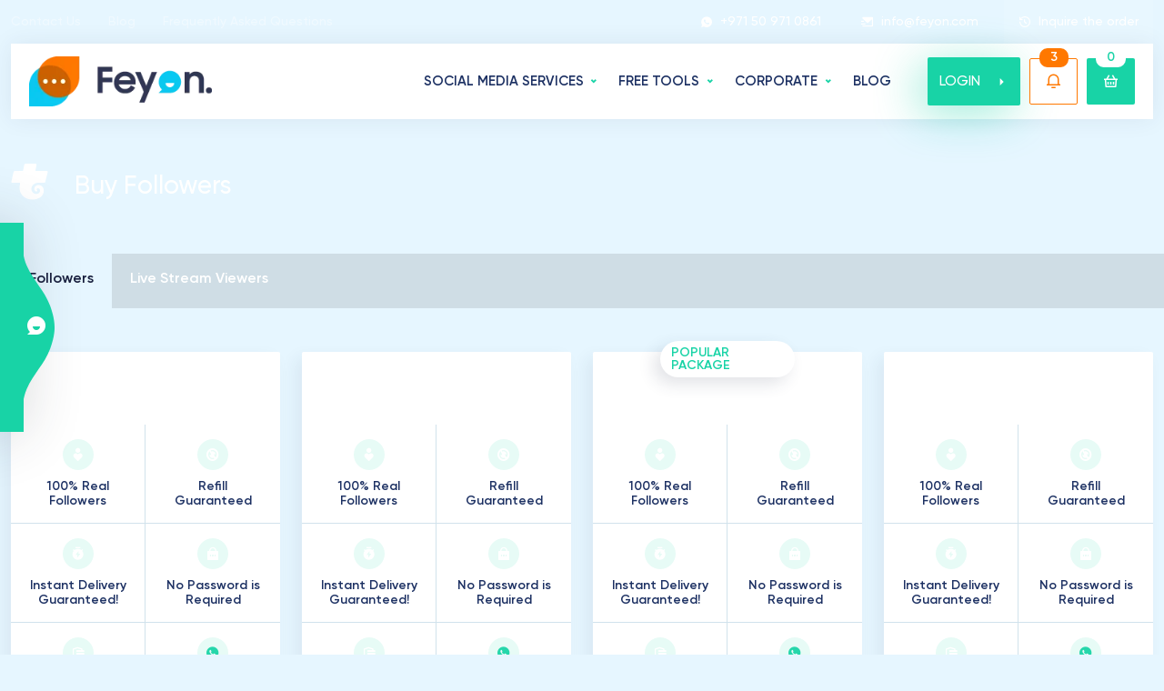

--- FILE ---
content_type: text/html; charset=UTF-8
request_url: https://feyon.com/buy-trovo-followers/
body_size: 22457
content:
<!doctype html>
<html lang="en-US">
<head>
        <meta charset="utf-8">
    <meta name="viewport" content="width=device-width, initial-scale=1">
    <title>Buy Trovo  Followers | Click and Buy Now! - Feyon</title>
    <meta content="Buy Trovo  Followers | Click and Buy Now! - Feyon" name="title">
    <meta property="og:title" content="Buy Trovo  Followers | Click and Buy Now! - Feyon">
    <meta content="By purchasing Trovo Live Followers you can get totally real followers! You can buy Trovo Followers now." name="description">
    <meta property="og:description" content="By purchasing Trovo Live Followers you can get totally real followers! You can buy Trovo Followers now.">
    <meta name="description" content="By purchasing Trovo Live Followers you can get totally real followers! You can buy Trovo Followers now."/>
    <link rel="canonical" href="https://feyon.com/buy-trovo-followers/" />
    <meta property="og:url" content="https://feyon.com/buy-trovo-followers/">
	<meta property="og:locale" content="tr_TR">
	<meta property="og:type" content="website">
	<meta name="author" content="Feyon Digital LTD">
	<meta name="publisher" content="Feyon Digital LTD">
	<link href="https://feyon.com/images/favicon.png" rel="icon">
	<link href="https://feyon.com/images/favicon.png" rel="apple-touch-icon">
	<link rel="preload" as="image" href="https://feyon.com/assets/img/slider-bg.webp">
	<link rel="preload" as="image" href="https://feyon.com/images/slider-img.webp">
	<link rel="preload" href="https://feyon.com/assets/fonts/remixicon.eot" as="font" crossorigin="anonymous" />
	<link rel="preload" href="https://feyon.com/assets/fonts/remixicon.woff" as="font" type="font/woff" crossorigin>
	<link rel="preload" href="https://feyon.com/assets/fonts/remixicon.woff2" as="font" type="font/woff2" crossorigin>
	<link rel="preload" href="https://feyon.com/assets/fonts/my.eot" as="font" crossorigin="anonymous" />
	<link rel="preload" href="https://feyon.com/assets/fonts/my.woff" as="font" type="font/woff" crossorigin>
	<link rel="preload" href="https://feyon.com/assets/fonts/subset-Gilroy-Regular.woff2" as="font" type="font/woff2" crossorigin>
	<link rel="preload" href="https://feyon.com/assets/fonts/subset-Gilroy-Medium.woff2" as="font" type="font/woff2" crossorigin>
	<link rel="preload" href="https://feyon.com/assets/fonts/subset-Gilroy-Bold.woff2" as="font" type="font/woff2" crossorigin>
	<link rel="preload" href="https://feyon.com/assets/fonts/subset-Gilroy-Semibold.woff2" as="font" type="font/woff2" crossorigin>
	<link rel="stylesheet" href="https://feyon.com/assets/scss/top.css?v=2" async>
	<link rel="stylesheet" href="https://feyon.com/assets/scss/main.css?v=2" async>
	<link rel="stylesheet" href="https://feyon.com/assets/scss/categories.css?v=2" async>
	<meta name="theme-color" content="#455ee0">
	<meta name="google" content="notranslate" />
            <meta name="robots" content="index, follow"/>
        <script type="application/ld+json">{
            "@context": "https://schema.org",
            "@type": "WebPage",
            "@id": "https://feyon.com//#webpage",
            "url": "https://feyon.com//",
            "inLanguage": "en-US",
            "name": "Buy Instagram Followers - 100% Global Real, Active Followers",
            "dateCreated": "2014-10-02T09:21:43+03:00",
            "dateModified": "2024-02-21T04:10:05+03:00",
            "description": "Buy Instagram Followers to grow your account Get real and 100% active followers. ✔️ Don't wait, try us out now!",
            "isPartOf": {
                "@type": "WebSite",
                "@id": "https://feyon.com//#website",
                "url": "https://feyon.com//",
                "name": "Feyon",
                "publisher": {
                    "@type": "Organization",
                    "@id": "https://feyon.com//#organization",
                    "name": "Feyon",
                    "url": "https://feyon.com/",
                    "sameAs": [],
                    "logo": {
                        "@type": "ImageObject",
                        "@id": "https://feyon.com//#logo",
                        "url": "images/logo.webp",
                        "caption": "Buy Instagram Followers - 100% Global Real, Active Followers"
                    },
                    "image": {
                        "@type": "ImageObject",
                        "@id": "https://feyon.com//#logo",
                        "url": "images/logo.webp",
                        "caption": "Buy Instagram Followers - 100% Global Real, Active Followers"
                    }
                }
            }
        }
    </script>
	<style>
		:root {--instagram: #e1306c;--facebook: #1873eb;--twitter: #1da1f2;--tiktok: #101626;--youtube: #ff0000;--clubhouse: #6515dd;--soundcloud: #f97637;--tumblr: #1b3561;--pinterest: #c11f26;--spotify: #22974c;--vimeo: #00a9e9;--twitch: #8d45f8;--periscope: #3fa1c0;--linkedin: #026fac;--telegram: #34a6d8;--reddit: #ff4500;--dailymotion: #2A62AA;--dlive: #d3af03;--google: #4285F4;--nonolive: #ee2929;--seo: #3e6acd;--app-store: #1c6ee9;--onlyfans: #00aff0;--likee-app: #ff2474;--snapchat: #bfad14;--discord: #5865F2;--kwai: #ff6100;--shazam: #0088ff;--opensea: #2081E2;--threads: #000000;} .instagram-bg {background: var(--instagram)!important;} .instagram-bg-hover:hover {background: var(--instagram)!important;} .instagram-bg-hover:hover svg, .instagram-bg-hover:hover svg path {fill: #fff!important;} .instagram-border {border-color: var(--instagram)!important;} .instagram-color {color: var(--instagram)!important;} .instagram-color svg, .instagram-color svg path {fill: var(--instagram)!important;} .instagram-color-hover:hover {color: var(--instagram)!important;} .packets .item3 .body .brd span.icon.instagram-bg {background: rgba(225,48,108,0.1)!important;}
				 .facebook-bg {background: var(--facebook)!important;} .facebook-bg-hover:hover {background: var(--facebook)!important;} .facebook-bg-hover:hover svg, .facebook-bg-hover:hover svg path {fill: #fff!important;} .facebook-border {border-color: var(--facebook)!important;} .facebook-color {color: var(--facebook)!important;} .facebook-color svg, .facebook-color svg path {fill: var(--facebook)!important;} .facebook-color-hover:hover {color: var(--facebook)!important;} .packets .item3 .body .brd span.icon.facebook-bg {background: rgba(24,115,235,0.1)!important;}
				 .twitter-bg {background: var(--twitter)!important;} .twitter-bg-hover:hover {background: var(--twitter)!important;} .twitter-bg-hover:hover svg, .twitter-bg-hover:hover svg path {fill: #fff!important;} .twitter-border {border-color: var(--twitter)!important;} .twitter-color {color: var(--twitter)!important;} .twitter-color svg, .twitter-color svg path {fill: var(--twitter)!important;} .twitter-color-hover:hover {color: var(--twitter)!important;} .packets .item3 .body .brd span.icon.twitter-bg {background: rgba(29,161,242,0.1)!important;}
				 .tiktok-bg {background: var(--tiktok)!important;} .tiktok-bg-hover:hover {background: var(--tiktok)!important;} .tiktok-bg-hover:hover svg, .tiktok-bg-hover:hover svg path {fill: #fff!important;} .tiktok-border {border-color: var(--tiktok)!important;} .tiktok-color {color: var(--tiktok)!important;} .tiktok-color svg, .tiktok-color svg path {fill: var(--tiktok)!important;} .tiktok-color-hover:hover {color: var(--tiktok)!important;} .packets .item3 .body .brd span.icon.tiktok-bg {background: rgba(16,22,38,0.1)!important;}
				 .youtube-bg {background: var(--youtube)!important;} .youtube-bg-hover:hover {background: var(--youtube)!important;} .youtube-bg-hover:hover svg, .youtube-bg-hover:hover svg path {fill: #fff!important;} .youtube-border {border-color: var(--youtube)!important;} .youtube-color {color: var(--youtube)!important;} .youtube-color svg, .youtube-color svg path {fill: var(--youtube)!important;} .youtube-color-hover:hover {color: var(--youtube)!important;} .packets .item3 .body .brd span.icon.youtube-bg {background: rgba(255,0,0,0.1)!important;}
				 .clubhouse-bg {background: var(--clubhouse)!important;} .clubhouse-bg-hover:hover {background: var(--clubhouse)!important;} .clubhouse-bg-hover:hover svg, .clubhouse-bg-hover:hover svg path {fill: #fff!important;} .clubhouse-border {border-color: var(--clubhouse)!important;} .clubhouse-color {color: var(--clubhouse)!important;} .clubhouse-color svg, .clubhouse-color svg path {fill: var(--clubhouse)!important;} .clubhouse-color-hover:hover {color: var(--clubhouse)!important;} .packets .item3 .body .brd span.icon.clubhouse-bg {background: rgba(101,21,221,0.1)!important;}
				 .soundcloud-bg {background: var(--soundcloud)!important;} .soundcloud-bg-hover:hover {background: var(--soundcloud)!important;} .soundcloud-bg-hover:hover svg, .soundcloud-bg-hover:hover svg path {fill: #fff!important;} .soundcloud-border {border-color: var(--soundcloud)!important;} .soundcloud-color {color: var(--soundcloud)!important;} .soundcloud-color svg, .soundcloud-color svg path {fill: var(--soundcloud)!important;} .soundcloud-color-hover:hover {color: var(--soundcloud)!important;} .packets .item3 .body .brd span.icon.soundcloud-bg {background: rgba(249,118,55,0.1)!important;}
				 .tumblr-bg {background: var(--tumblr)!important;} .tumblr-bg-hover:hover {background: var(--tumblr)!important;} .tumblr-bg-hover:hover svg, .tumblr-bg-hover:hover svg path {fill: #fff!important;} .tumblr-border {border-color: var(--tumblr)!important;} .tumblr-color {color: var(--tumblr)!important;} .tumblr-color svg, .tumblr-color svg path {fill: var(--tumblr)!important;} .tumblr-color-hover:hover {color: var(--tumblr)!important;} .packets .item3 .body .brd span.icon.tumblr-bg {background: rgba(27,53,97,0.1)!important;}
				 .pinterest-bg {background: var(--pinterest)!important;} .pinterest-bg-hover:hover {background: var(--pinterest)!important;} .pinterest-bg-hover:hover svg, .pinterest-bg-hover:hover svg path {fill: #fff!important;} .pinterest-border {border-color: var(--pinterest)!important;} .pinterest-color {color: var(--pinterest)!important;} .pinterest-color svg, .pinterest-color svg path {fill: var(--pinterest)!important;} .pinterest-color-hover:hover {color: var(--pinterest)!important;} .packets .item3 .body .brd span.icon.pinterest-bg {background: rgba(193,31,38,0.1)!important;}
				 .spotify-bg {background: var(--spotify)!important;} .spotify-bg-hover:hover {background: var(--spotify)!important;} .spotify-bg-hover:hover svg, .spotify-bg-hover:hover svg path {fill: #fff!important;} .spotify-border {border-color: var(--spotify)!important;} .spotify-color {color: var(--spotify)!important;} .spotify-color svg, .spotify-color svg path {fill: var(--spotify)!important;} .spotify-color-hover:hover {color: var(--spotify)!important;} .packets .item3 .body .brd span.icon.spotify-bg {background: rgba(34,151,76,0.1)!important;}
				 .vimeo-bg {background: var(--vimeo)!important;} .vimeo-bg-hover:hover {background: var(--vimeo)!important;} .vimeo-bg-hover:hover svg, .vimeo-bg-hover:hover svg path {fill: #fff!important;} .vimeo-border {border-color: var(--vimeo)!important;} .vimeo-color {color: var(--vimeo)!important;} .vimeo-color svg, .vimeo-color svg path {fill: var(--vimeo)!important;} .vimeo-color-hover:hover {color: var(--vimeo)!important;} .packets .item3 .body .brd span.icon.vimeo-bg {background: rgba(0,169,233,0.1)!important;}
				 .twitch-bg {background: var(--twitch)!important;} .twitch-bg-hover:hover {background: var(--twitch)!important;} .twitch-bg-hover:hover svg, .twitch-bg-hover:hover svg path {fill: #fff!important;} .twitch-border {border-color: var(--twitch)!important;} .twitch-color {color: var(--twitch)!important;} .twitch-color svg, .twitch-color svg path {fill: var(--twitch)!important;} .twitch-color-hover:hover {color: var(--twitch)!important;} .packets .item3 .body .brd span.icon.twitch-bg {background: rgba(141,69,248,0.1)!important;}
				 .periscope-bg {background: var(--periscope)!important;} .periscope-bg-hover:hover {background: var(--periscope)!important;} .periscope-bg-hover:hover svg, .periscope-bg-hover:hover svg path {fill: #fff!important;} .periscope-border {border-color: var(--periscope)!important;} .periscope-color {color: var(--periscope)!important;} .periscope-color svg, .periscope-color svg path {fill: var(--periscope)!important;} .periscope-color-hover:hover {color: var(--periscope)!important;} .packets .item3 .body .brd span.icon.periscope-bg {background: rgba(63,161,192,0.1)!important;}
				 .linkedin-bg {background: var(--linkedin)!important;} .linkedin-bg-hover:hover {background: var(--linkedin)!important;} .linkedin-bg-hover:hover svg, .linkedin-bg-hover:hover svg path {fill: #fff!important;} .linkedin-border {border-color: var(--linkedin)!important;} .linkedin-color {color: var(--linkedin)!important;} .linkedin-color svg, .linkedin-color svg path {fill: var(--linkedin)!important;} .linkedin-color-hover:hover {color: var(--linkedin)!important;} .packets .item3 .body .brd span.icon.linkedin-bg {background: rgba(2,111,172,0.1)!important;}
				 .telegram-bg {background: var(--telegram)!important;} .telegram-bg-hover:hover {background: var(--telegram)!important;} .telegram-bg-hover:hover svg, .telegram-bg-hover:hover svg path {fill: #fff!important;} .telegram-border {border-color: var(--telegram)!important;} .telegram-color {color: var(--telegram)!important;} .telegram-color svg, .telegram-color svg path {fill: var(--telegram)!important;} .telegram-color-hover:hover {color: var(--telegram)!important;} .packets .item3 .body .brd span.icon.telegram-bg {background: rgba(52,166,216,0.1)!important;}
				 .reddit-bg {background: var(--reddit)!important;} .reddit-bg-hover:hover {background: var(--reddit)!important;} .reddit-bg-hover:hover svg, .reddit-bg-hover:hover svg path {fill: #fff!important;} .reddit-border {border-color: var(--reddit)!important;} .reddit-color {color: var(--reddit)!important;} .reddit-color svg, .reddit-color svg path {fill: var(--reddit)!important;} .reddit-color-hover:hover {color: var(--reddit)!important;} .packets .item3 .body .brd span.icon.reddit-bg {background: rgba(255,69,0,0.1)!important;}
				 .dailymotion-bg {background: var(--dailymotion)!important;} .dailymotion-bg-hover:hover {background: var(--dailymotion)!important;} .dailymotion-bg-hover:hover svg, .dailymotion-bg-hover:hover svg path {fill: #fff!important;} .dailymotion-border {border-color: var(--dailymotion)!important;} .dailymotion-color {color: var(--dailymotion)!important;} .dailymotion-color svg, .dailymotion-color svg path {fill: var(--dailymotion)!important;} .dailymotion-color-hover:hover {color: var(--dailymotion)!important;} .packets .item3 .body .brd span.icon.dailymotion-bg {background: rgba(42,98,170,0.1)!important;}
				 .dlive-bg {background: var(--dlive)!important;} .dlive-bg-hover:hover {background: var(--dlive)!important;} .dlive-bg-hover:hover svg, .dlive-bg-hover:hover svg path {fill: #fff!important;} .dlive-border {border-color: var(--dlive)!important;} .dlive-color {color: var(--dlive)!important;} .dlive-color svg, .dlive-color svg path {fill: var(--dlive)!important;} .dlive-color-hover:hover {color: var(--dlive)!important;} .packets .item3 .body .brd span.icon.dlive-bg {background: rgba(211,175,3,0.1)!important;}
				 .google-bg {background: var(--google)!important;} .google-bg-hover:hover {background: var(--google)!important;} .google-bg-hover:hover svg, .google-bg-hover:hover svg path {fill: #fff!important;} .google-border {border-color: var(--google)!important;} .google-color {color: var(--google)!important;} .google-color svg, .google-color svg path {fill: var(--google)!important;} .google-color-hover:hover {color: var(--google)!important;} .packets .item3 .body .brd span.icon.google-bg {background: rgba(66,133,244,0.1)!important;}
				 .nonolive-bg {background: var(--nonolive)!important;} .nonolive-bg-hover:hover {background: var(--nonolive)!important;} .nonolive-bg-hover:hover svg, .nonolive-bg-hover:hover svg path {fill: #fff!important;} .nonolive-border {border-color: var(--nonolive)!important;} .nonolive-color {color: var(--nonolive)!important;} .nonolive-color svg, .nonolive-color svg path {fill: var(--nonolive)!important;} .nonolive-color-hover:hover {color: var(--nonolive)!important;} .packets .item3 .body .brd span.icon.nonolive-bg {background: rgba(238,41,41,0.1)!important;}
				 .seo-bg {background: var(--seo)!important;} .seo-bg-hover:hover {background: var(--seo)!important;} .seo-bg-hover:hover svg, .seo-bg-hover:hover svg path {fill: #fff!important;} .seo-border {border-color: var(--seo)!important;} .seo-color {color: var(--seo)!important;} .seo-color svg, .seo-color svg path {fill: var(--seo)!important;} .seo-color-hover:hover {color: var(--seo)!important;} .packets .item3 .body .brd span.icon.seo-bg {background: rgba(62,106,205,0.1)!important;}
				 .app-store-bg {background: var(--app-store)!important;} .app-store-bg-hover:hover {background: var(--app-store)!important;} .app-store-bg-hover:hover svg, .app-store-bg-hover:hover svg path {fill: #fff!important;} .app-store-border {border-color: var(--app-store)!important;} .app-store-color {color: var(--app-store)!important;} .app-store-color svg, .app-store-color svg path {fill: var(--app-store)!important;} .app-store-color-hover:hover {color: var(--app-store)!important;} .packets .item3 .body .brd span.icon.app-store-bg {background: rgba(28,110,233,0.1)!important;}
				 .onlyfans-bg {background: var(--onlyfans)!important;} .onlyfans-bg-hover:hover {background: var(--onlyfans)!important;} .onlyfans-bg-hover:hover svg, .onlyfans-bg-hover:hover svg path {fill: #fff!important;} .onlyfans-border {border-color: var(--onlyfans)!important;} .onlyfans-color {color: var(--onlyfans)!important;} .onlyfans-color svg, .onlyfans-color svg path {fill: var(--onlyfans)!important;} .onlyfans-color-hover:hover {color: var(--onlyfans)!important;} .packets .item3 .body .brd span.icon.onlyfans-bg {background: rgba(0,175,240,0.1)!important;}
				 .likee-app-bg {background: var(--likee-app)!important;} .likee-app-bg-hover:hover {background: var(--likee-app)!important;} .likee-app-bg-hover:hover svg, .likee-app-bg-hover:hover svg path {fill: #fff!important;} .likee-app-border {border-color: var(--likee-app)!important;} .likee-app-color {color: var(--likee-app)!important;} .likee-app-color svg, .likee-app-color svg path {fill: var(--likee-app)!important;} .likee-app-color-hover:hover {color: var(--likee-app)!important;} .packets .item3 .body .brd span.icon.likee-app-bg {background: rgba(255,36,116,0.1)!important;}
				 .snapchat-bg {background: var(--snapchat)!important;} .snapchat-bg-hover:hover {background: var(--snapchat)!important;} .snapchat-bg-hover:hover svg, .snapchat-bg-hover:hover svg path {fill: #fff!important;} .snapchat-border {border-color: var(--snapchat)!important;} .snapchat-color {color: var(--snapchat)!important;} .snapchat-color svg, .snapchat-color svg path {fill: var(--snapchat)!important;} .snapchat-color-hover:hover {color: var(--snapchat)!important;} .packets .item3 .body .brd span.icon.snapchat-bg {background: rgba(191,173,20,0.1)!important;}
				 .discord-bg {background: var(--discord)!important;} .discord-bg-hover:hover {background: var(--discord)!important;} .discord-bg-hover:hover svg, .discord-bg-hover:hover svg path {fill: #fff!important;} .discord-border {border-color: var(--discord)!important;} .discord-color {color: var(--discord)!important;} .discord-color svg, .discord-color svg path {fill: var(--discord)!important;} .discord-color-hover:hover {color: var(--discord)!important;} .packets .item3 .body .brd span.icon.discord-bg {background: rgba(88,101,242,0.1)!important;}
				 .kwai-bg {background: var(--kwai)!important;} .kwai-bg-hover:hover {background: var(--kwai)!important;} .kwai-bg-hover:hover svg, .kwai-bg-hover:hover svg path {fill: #fff!important;} .kwai-border {border-color: var(--kwai)!important;} .kwai-color {color: var(--kwai)!important;} .kwai-color svg, .kwai-color svg path {fill: var(--kwai)!important;} .kwai-color-hover:hover {color: var(--kwai)!important;} .packets .item3 .body .brd span.icon.kwai-bg {background: rgba(255,97,0,0.1)!important;}
				 .shazam-bg {background: var(--shazam)!important;} .shazam-bg-hover:hover {background: var(--shazam)!important;} .shazam-bg-hover:hover svg, .shazam-bg-hover:hover svg path {fill: #fff!important;} .shazam-border {border-color: var(--shazam)!important;} .shazam-color {color: var(--shazam)!important;} .shazam-color svg, .shazam-color svg path {fill: var(--shazam)!important;} .shazam-color-hover:hover {color: var(--shazam)!important;} .packets .item3 .body .brd span.icon.shazam-bg {background: rgba(0,136,255,0.1)!important;}
				 .opensea-bg {background: var(--opensea)!important;} .opensea-bg-hover:hover {background: var(--opensea)!important;} .opensea-bg-hover:hover svg, .opensea-bg-hover:hover svg path {fill: #fff!important;} .opensea-border {border-color: var(--opensea)!important;} .opensea-color {color: var(--opensea)!important;} .opensea-color svg, .opensea-color svg path {fill: var(--opensea)!important;} .opensea-color-hover:hover {color: var(--opensea)!important;} .packets .item3 .body .brd span.icon.opensea-bg {background: rgba(32,129,226,0.1)!important;}
				 .threads-bg {background: var(--threads)!important;} .threads-bg-hover:hover {background: var(--threads)!important;} .threads-bg-hover:hover svg, .threads-bg-hover:hover svg path {fill: #fff!important;} .threads-border {border-color: var(--threads)!important;} .threads-color {color: var(--threads)!important;} .threads-color svg, .threads-color svg path {fill: var(--threads)!important;} .threads-color-hover:hover {color: var(--threads)!important;} .packets .item3 .body .brd span.icon.threads-bg {background: rgba(0,0,0,0.1)!important;}
				section.blog .post .g a.btn-category.kategori-bg {background: rgba(255,255,255,0.1)!important} section.blog .post .g a.btn-category.kategori-bg-hover:hover {background: #fff!important} section.blog .post .g a.btn-category.kategori-color {color: #fff!important} section.blog ul.categories li a.kategori-bg {background: rgba(255,255,255,0.1)!important} section.blog ul.categories li a.kategori-bg-hover:hover {background: #fff!important} section.blog ul.categories li a.kategori-color {color: #fff!important} section.blog ul.categories li a.kategori-color:hover {color: #fff!important} 	</style>
	<!-- Google Tag Manager -->
<script>(function(w,d,s,l,i){w[l]=w[l]||[];w[l].push({'gtm.start':
new Date().getTime(),event:'gtm.js'});var f=d.getElementsByTagName(s)[0],
j=d.createElement(s),dl=l!='dataLayer'?'&l='+l:'';j.async=true;j.src=
'https://www.googletagmanager.com/gtm.js?id='+i+dl;f.parentNode.insertBefore(j,f);
})(window,document,'script','dataLayer','GTM-KNMNWFX7');</script>
<!-- End Google Tag Manager -->
</script>
<meta name='dmca-site-verification' content='WEhwQ3hubEZJWXlDK21ucE1SL01MQT090' />    <!-- Google Tag Manager -->
    <script>(function(w,d,s,l,i){w[l]=w[l]||[];w[l].push({'gtm.start':
                new Date().getTime(),event:'gtm.js'});var f=d.getElementsByTagName(s)[0],
            j=d.createElement(s),dl=l!='dataLayer'?'&l='+l:'';j.async=true;j.src=
            'https://www.googletagmanager.com/gtm.js?id='+i+dl;f.parentNode.insertBefore(j,f);
        })(window,document,'script','dataLayer','GTM-564VNGJ');</script>
    <!-- End Google Tag Manager -->
</head>
<body>
<!-- Google Tag Manager (noscript) -->
<noscript><iframe src="https://www.googletagmanager.com/ns.html?id=GTM-564VNGJ"
                  height="0" width="0" style="display:none;visibility:hidden"></iframe></noscript>
<!-- End Google Tag Manager (noscript) -->
    <section class="checkorder">
        <div class="container-xxl">
            <div class="row">
                <div class="col-md-10 d-flex align-items-center gap-3">
                    <div class="l d-flex align-items-center w-100">
                        <i class="ri-history-line"></i>
                        <label for="orderid">Enter the order number:</label>
                        <input type="text" class="form-control no" name="orderid" id="orderid" value="" placeholder="123456789">
                    </div>
                    <div class="l d-flex align-items-center w-100">
                        <label for="orderid">Enter E-mail</label>
                        <input type="text" class="form-control" name="email" id="email" placeholder="example@gmail.com">
                    </div>
                </div>
                <div class="col-md-2 d-flex justify-content-end">
                    <button class="btn btn-submit" class="g-recaptcha"
                            data-sitekey="6Lc9_G8jAAAAALFheR_vqV_m4nFaB5f9m2S1LxZW"
                            data-callback='onSubmit'
                            data-action='click'>Inquire</button>
                </div>
            </div>
        </div>
    </section>

<div class="harea">
    <section class="topbar d-xxl-block d-xl-block d-lg-block d-md-none d-sm-none d-none">
        <div class="container-xxl">
            <div class="row">
                <div class="col-xxl-6 col-xl-6 col-lg-6 col-md-6 col-sm-12 col-12 d-xxl-flex d-xl-flex d-lg-none d-md-noen d-sm-none d-none align-items-center">
                    <nav class="nav">
                        <a href="https://feyon.com/contact/" class="nav-link" title="Contact Us">Contact Us</a><a href="https://feyon.com/blog/" class="nav-link" title="Blog">Blog</a><a href="https://feyon.com/frequently-asked-questions/" class="nav-link" title="Frequently Asked Questions">Frequently Asked Questions</a>                    </nav>
                </div>
                <div class="col-xxl-6 col-xl-6 col-lg-12 col-md-6 col-sm-12 col-12 d-flex justify-content-end">
                    <ul>
                        <li><a target="_blank" href="https://wa.me/+971509710861?text=Hello,%20I%20would%20like%20to%20buy%20a%20service%20from%20Feyon.com" title="whatsapp"><i class="ri-whatsapp-fill"></i> +971 50 971 0861</a></li>
                        <li><a href="/cdn-cgi/l/email-protection#1f767179705f797a667071317c7072" title="email"><i class="ri-mail-send-fill"></i> <span class="__cf_email__" data-cfemail="b6dfd8d0d9f6d0d3cfd9d898d5d9db">[email&#160;protected]</span></a></li>
                        <li class="toggleCheckOrder"><a href="javascript:;" title="Inquire the order"><i class="ri-history-line"></i> Inquire the order</a></li>
                    </ul>
                </div>
            </div>
        </div>
    </section>
    <div class="tsw position-relative">
        <header>
            <div class="container-xxl">
                <div class="box">
                    <div class="row">
                        <div class="col-md-3 col-sm-3 col-3 d-xxl-none d-xl-none d-lg-none d-md-flex d-sm-flex d-flex align-items-center justify-content-start">
                            <div class="dropdown dropdown-notification">
                                <a href="javascript:;" class="btn btn-notification dropdown-toggle" id="dropdownnotification2" data-bs-toggle="dropdown" title="notification">
                                    <span> </span>
                                    <i class="ri-notification-3-line"></i>
                                </a>
                                <div class="dropdown-menu dropdown-menu-end" aria-labelledby="dropdownUser">
                                                                    </div>
                            </div>
                        </div>
                        <div class="col-xxl-3 col-xl-3 col-lg-3 col-md-6 col-sm-6 col-6 d-flex align-items-center justify-content-xl-start justify-content-lg-start justify-content-center">
                            <a href="https://feyon.com/" title="Feyon" class="d-flex align-items-center">
                                <img src="https://feyon.com/images/logo.webp" class="img-fluid" width="201" height="49" alt="Feyon" title="Feyon">
                            </a>
                        </div>
                        <div class="col-md-3 col-sm-3 col-3 d-xxl-none d-xl-none d-lg-none d-md-flex d-sm-flex d-flex align-items-center justify-content-end">
                            <a href="#" class="btn btn-menu collapsed" data-bs-toggle="collapse" href="#dropdown-4" role="button" title="menu"><i class="ri-menu-3-line"></i></a>
                        </div>
                                                    <div class="col-xxl-9 col-xl-9 col-lg-9 col-md-9 col-sm-6 col-6 d-flex align-items-center justify-content-end sst">
                                <ul class="navbar-nav flex-row">
                                    <li class="nav-item">
                                        <a class="nav-link dropdown-toggle collapsed" data-bs-toggle="collapse" href="#dropdown-1" role="button"  aria-controls="dropdown-1 dropdown-2 dropdown-3" title="SOCIAL MEDIA SERVICES">
                                            SOCIAL MEDIA SERVICES                                        </a>
                                    </li>
                                    <li class="nav-item">
                                        <a class="nav-link dropdown-toggle collapsed" data-bs-toggle="collapse" href="#dropdown-2" role="button"  aria-controls="dropdown-2" title="FREE TOOLS">
                                            FREE TOOLS                                        </a>
                                    </li>
                                    <li class="nav-item dropdown">
                                        <a class="nav-link dropdown-toggle collapsed" data-bs-toggle="collapse" href="#dropdown-3" role="button"  aria-controls="dropdown-3" title="Corporate">
                                            Corporate                                        </a>
                                    </li>
                                    <li class="nav-item">
                                        <a href="https://feyon.com/blog/" class="nav-link collapsed" title="blog">
                                            BLOG
                                        </a>
                                    </li>
                                </ul>
                                                                    <a href="https://feyon.com/auth/login" class="btn btn-login" title="giriş yap">
                                        <span class="d-xxl-flex d-xl-flex d-lg-none d-md-none d-sm-none d-none align-items-center">LOGIN <i class="ri-arrow-right-s-fill"></i></span>
                                        <span class="d-xxl-none d-xl-none d-lg-flex d-md-flex d-sm-flex d-flex align-items-center"><i class="ri-user-3-fill m-0"></i></span>
                                    </a>
                                                                <div class="dropdown dropdown-notification web">
                                    <a href="#" class="btn btn-notification dropdown-toggle" id="dropdownnotification" data-bs-toggle="dropdown" title="bildirim">
                                        <span>&nbsp;</span>
                                        <i class="ri-notification-3-line"></i>
                                    </a>
                                    <div class="dropdown-menu dropdown-menu-end" aria-labelledby="dropdownUser">
                                        <ul>
                                                                                            <li data-time="1675551542">
                                                                                                            <span class="icon">
												<i class="ri-tools-fill"></i>
											</span>
                                                                                                        <span class="detail">
										<span class="name">Free Tools Added!</span>
										<p><p style="margin-left:0px;">We've activated 52 services including Instagram, Facebook, Twitter, Tiktok and Youtube services that you can test for free!</p></p>
									</span>
                                                </li>
                                                                                            <li data-time="1675551484">
                                                                                                            <span class="icon">
												<i class="ri-wallet-3-line"></i>
											</span>
                                                                                                        <span class="detail">
										<span class="name">Added Balance System!</span>
										<p><p>Earn bonus balances according to the amount you upload with the new Balance System exclusive for members! This way you can order cheaper and faster.</p></p>
									</span>
                                                </li>
                                                                                            <li data-time="1675443158">
                                                                                                            <span class="icon">
												<i class="ri-shopping-cart-2-line"></i>
											</span>
                                                                                                        <span class="detail">
										<span class="name">Membership and Cart Delivered!</span>
										<p><p>By registering on our site, you can track your past orders, and you can purchase multiple products at once by paying at one time with the cart system.</p></p>
									</span>
                                                </li>
                                                                                    </ul>
                                    </div>
                                </div>
                                <a href="https://feyon.com/cart" class="btn btn-cart green-bg" title="Sepet"><span class="cartNumber">0</span><i class="ri-shopping-basket-2-line"></i></a>
                            </div>
                                            </div>
                </div>
            </div>
        </header>
                    <div class="dropdown-menus" id="dropdown-menus">
                <div class="dropdown-1 collapse" id="dropdown-1" data-bs-parent="#dropdown-menus">
                    <div class="container-xxl">
                        <div class="box">
                            <div class="row g-xl-3 g-lg-3 g-md-2 g-sm-2 g-2 row-cols-4 row-cols-sm-3 row-cols-md-4 row-cols-lg-6 row-cols-xl-8 row-cols-xxl-8">
                                                                    <div class="col">
                                        <a title="INSTAGRAM Services" href="https://feyon.com/instagram/" class="item instagram-color instagram-border instagram-bg-hover">
                                            <i class="icon-instagram"></i>
                                            <span class="big">INSTAGRAM</span>
                                            <span class="small">Services</span>
                                        </a>
                                    </div>
                                                                    <div class="col">
                                        <a title="THREADS Services" href="https://feyon.com/threads/" class="item threads-color threads-border threads-bg-hover">
                                            <i class="icon-threads"></i>
                                            <span class="big">THREADS</span>
                                            <span class="small">Services</span>
                                        </a>
                                    </div>
                                                                    <div class="col">
                                        <a title="TWITTER Services" href="https://feyon.com/twitter/" class="item twitter-color twitter-border twitter-bg-hover">
                                            <i class="icon-twitter"></i>
                                            <span class="big">TWITTER</span>
                                            <span class="small">Services</span>
                                        </a>
                                    </div>
                                                                    <div class="col">
                                        <a title="YOUTUBE Services" href="https://feyon.com/youtube/" class="item youtube-color youtube-border youtube-bg-hover">
                                            <i class="icon-youtube"></i>
                                            <span class="big">YOUTUBE</span>
                                            <span class="small">Services</span>
                                        </a>
                                    </div>
                                                                    <div class="col">
                                        <a title="FACEBOOK Services" href="https://feyon.com/facebook/" class="item facebook-color facebook-border facebook-bg-hover">
                                            <i class="icon-facebook"></i>
                                            <span class="big">FACEBOOK</span>
                                            <span class="small">Services</span>
                                        </a>
                                    </div>
                                                                    <div class="col">
                                        <a title="TIKTOK Services" href="https://feyon.com/tiktok/" class="item tiktok-color tiktok-border tiktok-bg-hover">
                                            <i class="icon-tiktok"></i>
                                            <span class="big">TIKTOK</span>
                                            <span class="small">Services</span>
                                        </a>
                                    </div>
                                                                    <div class="col">
                                        <a title="SNAPCHAT Services" href="https://feyon.com/snapchat/" class="item snapchat-color snapchat-border snapchat-bg-hover">
                                            <i class="icon-snapchat"></i>
                                            <span class="big">SNAPCHAT</span>
                                            <span class="small">Services</span>
                                        </a>
                                    </div>
                                                                    <div class="col">
                                        <a title="TELEGRAM Services" href="https://feyon.com/telegram/" class="item telegram-color telegram-border telegram-bg-hover">
                                            <i class="icon-telegram"></i>
                                            <span class="big">TELEGRAM</span>
                                            <span class="small">Services</span>
                                        </a>
                                    </div>
                                                                    <div class="col">
                                        <a title="SPOTIFY Services" href="https://feyon.com/spotify/" class="item spotify-color spotify-border spotify-bg-hover">
                                            <i class="icon-spotify"></i>
                                            <span class="big">SPOTIFY</span>
                                            <span class="small">Services</span>
                                        </a>
                                    </div>
                                                                    <div class="col">
                                        <a title="TWITCH Services" href="https://feyon.com/twitch/" class="item twitch-color twitch-border twitch-bg-hover">
                                            <i class="icon-twitch"></i>
                                            <span class="big">TWITCH</span>
                                            <span class="small">Services</span>
                                        </a>
                                    </div>
                                                                    <div class="col">
                                        <a title="LINKEDIN Services" href="https://feyon.com/linkedin/" class="item linkedin-color linkedin-border linkedin-bg-hover">
                                            <i class="icon-linkedin"></i>
                                            <span class="big">LINKEDIN</span>
                                            <span class="small">Services</span>
                                        </a>
                                    </div>
                                                                    <div class="col">
                                        <a title="TUMBLR Services" href="https://feyon.com/tumblr/" class="item tumblr-color tumblr-border tumblr-bg-hover">
                                            <i class="icon-tumblr"></i>
                                            <span class="big">TUMBLR</span>
                                            <span class="small">Services</span>
                                        </a>
                                    </div>
                                                                    <div class="col">
                                        <a title="GOOGLE Services" href="https://feyon.com/google/" class="item google-color google-border google-bg-hover">
                                            <i class="icon-google"></i>
                                            <span class="big">GOOGLE</span>
                                            <span class="small">Services</span>
                                        </a>
                                    </div>
                                                                    <div class="col">
                                        <a title="APP STORE Services" href="https://feyon.com/app-store/" class="item app-store-color app-store-border app-store-bg-hover">
                                            <i class="icon-app-store"></i>
                                            <span class="big">APP STORE</span>
                                            <span class="small">Services</span>
                                        </a>
                                    </div>
                                                                    <div class="col">
                                        <a title="SEO Services" href="https://feyon.com/seo/" class="item seo-color seo-border seo-bg-hover">
                                            <i class="icon-seo"></i>
                                            <span class="big">SEO</span>
                                            <span class="small">Services</span>
                                        </a>
                                    </div>
                                                                    <div class="col">
                                        <a title="PINTEREST Services" href="https://feyon.com/pinterest/" class="item pinterest-color pinterest-border pinterest-bg-hover">
                                            <i class="icon-pinterest"></i>
                                            <span class="big">PINTEREST</span>
                                            <span class="small">Services</span>
                                        </a>
                                    </div>
                                                                    <div class="col">
                                        <a title="CLUBHOUSE Services" href="https://feyon.com/clubhouse/" class="item clubhouse-color clubhouse-border clubhouse-bg-hover">
                                            <i class="icon-clubhouse"></i>
                                            <span class="big">CLUBHOUSE</span>
                                            <span class="small">Services</span>
                                        </a>
                                    </div>
                                                                    <div class="col">
                                        <a title="REDDIT Services" href="https://feyon.com/reddit/" class="item reddit-color reddit-border reddit-bg-hover">
                                            <i class="icon-reddit"></i>
                                            <span class="big">REDDIT</span>
                                            <span class="small">Services</span>
                                        </a>
                                    </div>
                                                                    <div class="col">
                                        <a title="DAILYMOTION Services" href="https://feyon.com/dailymotion/" class="item dailymotion-color dailymotion-border dailymotion-bg-hover">
                                            <i class="icon-dailymotion"></i>
                                            <span class="big">DAILYMOTION</span>
                                            <span class="small">Services</span>
                                        </a>
                                    </div>
                                                                    <div class="col">
                                        <a title="DISCORD Services" href="https://feyon.com/discord/" class="item discord-color discord-border discord-bg-hover">
                                            <i class="icon-discord"></i>
                                            <span class="big">DISCORD</span>
                                            <span class="small">Services</span>
                                        </a>
                                    </div>
                                                                    <div class="col">
                                        <a title="SHAZAM Services" href="https://feyon.com/shazam/" class="item shazam-color shazam-border shazam-bg-hover">
                                            <i class="icon-shazam"></i>
                                            <span class="big">SHAZAM</span>
                                            <span class="small">Services</span>
                                        </a>
                                    </div>
                                                            </div>
                        </div>
                    </div>
                </div>
                <div class="dropdown-2 collapse" id="dropdown-2" data-bs-parent="#dropdown-menus">
                    <div class="container-xxl">
                       <div class="box">
                           <div class="row">
                               <div class="col-xxl-3 col-xl-3 col-lg-3 col-md-3 col-sm-6 col-6">
                                   <div class="title mt-0">Instagram Tools</div>
                                   <ul>
                                                                                  <li>
                                               <a href="https://feyon.com/free-instagram-followers/"
                                                  class="instagram"
                                                  title="Instagram  Instagram Followers">
                                <span class="d-flex">
                                    <span class="icon instagram-bg">
                                         <i class="ri-user-line"></i>
                                    </span>
                                    <span>
                                        <span class="platform">Instagram</span><br/>
                                        <span class="name">Free  Followers</span>
                                    </span>
                                </span>
                                                   <i class="ri-arrow-right-s-line"></i>
                                               </a>
                                           </li>
                                                                                  <li>
                                               <a href="https://feyon.com/free-instagram-likes/"
                                                  class="instagram"
                                                  title="Instagram  Instagram Likes">
                                <span class="d-flex">
                                    <span class="icon instagram-bg">
                                         <i class="ri-heart-line"></i>
                                    </span>
                                    <span>
                                        <span class="platform">Instagram</span><br/>
                                        <span class="name">Free  Likes</span>
                                    </span>
                                </span>
                                                   <i class="ri-arrow-right-s-line"></i>
                                               </a>
                                           </li>
                                                                                  <li>
                                               <a href="https://feyon.com/free-instagram-views/"
                                                  class="instagram"
                                                  title="Instagram  Instagram Views">
                                <span class="d-flex">
                                    <span class="icon instagram-bg">
                                         <i class="ri-eye-line"></i>
                                    </span>
                                    <span>
                                        <span class="platform">Instagram</span><br/>
                                        <span class="name">Free  Views</span>
                                    </span>
                                </span>
                                                   <i class="ri-arrow-right-s-line"></i>
                                               </a>
                                           </li>
                                                                                  <li>
                                               <a href="https://feyon.com/free-instagram-comments/"
                                                  class="instagram"
                                                  title="Instagram  Instagram Comments">
                                <span class="d-flex">
                                    <span class="icon instagram-bg">
                                         <i class="ri-chat-3-line"></i>
                                    </span>
                                    <span>
                                        <span class="platform">Instagram</span><br/>
                                        <span class="name">Free  Comments</span>
                                    </span>
                                </span>
                                                   <i class="ri-arrow-right-s-line"></i>
                                               </a>
                                           </li>
                                                                                  <li>
                                               <a href="https://feyon.com/instagram-video-downloader/"
                                                  class="instagram"
                                                  title="Instagram  Video Downloader">
                                <span class="d-flex">
                                    <span class="icon instagram-bg">
                                         <i class="ri-video-download-line"></i>
                                    </span>
                                    <span>
                                        <span class="platform">Instagram</span><br/>
                                        <span class="name"> Video Downloader</span>
                                    </span>
                                </span>
                                                   <i class="ri-arrow-right-s-line"></i>
                                               </a>
                                           </li>
                                                                                  <li>
                                               <a href="https://feyon.com/instagram-story-downloader/"
                                                  class="instagram"
                                                  title="Instagram  Story Downloader">
                                <span class="d-flex">
                                    <span class="icon instagram-bg">
                                         <i class="ri-video-download-line"></i>
                                    </span>
                                    <span>
                                        <span class="platform">Instagram</span><br/>
                                        <span class="name"> Story Downloader</span>
                                    </span>
                                </span>
                                                   <i class="ri-arrow-right-s-line"></i>
                                               </a>
                                           </li>
                                                                                  <li>
                                               <a href="https://feyon.com/instagram-photo-downloader/"
                                                  class="instagram"
                                                  title="Instagram  Photo Downloader">
                                <span class="d-flex">
                                    <span class="icon instagram-bg">
                                         <i class="ri-video-download-line"></i>
                                    </span>
                                    <span>
                                        <span class="platform">Instagram</span><br/>
                                        <span class="name"> Photo Downloader</span>
                                    </span>
                                </span>
                                                   <i class="ri-arrow-right-s-line"></i>
                                               </a>
                                           </li>
                                                                                  <li>
                                               <a href="https://feyon.com/instagram-profile-picture-size/"
                                                  class="instagram"
                                                  title="Instagram  Profile Picture Size">
                                <span class="d-flex">
                                    <span class="icon instagram-bg">
                                         <i class="ri-zoom-in-line"></i>
                                    </span>
                                    <span>
                                        <span class="platform">Instagram</span><br/>
                                        <span class="name"> Profile Picture Size</span>
                                    </span>
                                </span>
                                                   <i class="ri-arrow-right-s-line"></i>
                                               </a>
                                           </li>
                                                                                  <li>
                                               <a href="https://feyon.com/who-stalks-my-instagram/"
                                                  class="instagram"
                                                  title="Instagram  Stalks My Instagram">
                                <span class="d-flex">
                                    <span class="icon instagram-bg">
                                         <i class="ri-spy-line"></i>
                                    </span>
                                    <span>
                                        <span class="platform">Instagram</span><br/>
                                        <span class="name">Who Stalks My </span>
                                    </span>
                                </span>
                                                   <i class="ri-arrow-right-s-line"></i>
                                               </a>
                                           </li>
                                                                          </ul>
                               </div>
                               <div class="col-xxl-3 col-xl-3 col-lg-3 col-md-3 col-sm-6 col-6">
                                   <div class="title mt-0">Twitter Tools</div>
                                   <ul>
                                                                                  <li>
                                               <a href="https://feyon.com/free-twitter-followers/"
                                                  class="twitter"
                                                  title="Twitter  Twitter Followers">
                                <span class="d-flex">
                                    <span class="icon twitter-bg">
                                         <i class="ri-user-line"></i>
                                    </span>
                                    <span>
                                         <span class="platform">Twitter</span><br/>
                                        <span class="name">Free  Followers</span>
                                    </span>
                                </span>
                                                   <i class="ri-arrow-right-s-line"></i>
                                               </a>
                                           </li>
                                                                                  <li>
                                               <a href="https://feyon.com/free-twitter-likes/"
                                                  class="twitter"
                                                  title="Twitter  Twitter Likes">
                                <span class="d-flex">
                                    <span class="icon twitter-bg">
                                         <i class="ri-heart-line"></i>
                                    </span>
                                    <span>
                                         <span class="platform">Twitter</span><br/>
                                        <span class="name">Free  Likes</span>
                                    </span>
                                </span>
                                                   <i class="ri-arrow-right-s-line"></i>
                                               </a>
                                           </li>
                                                                                  <li>
                                               <a href="https://feyon.com/free-twitter-retweets/"
                                                  class="twitter"
                                                  title="Twitter  Twitter Retweets">
                                <span class="d-flex">
                                    <span class="icon twitter-bg">
                                         <i class="ri-repeat-line"></i>
                                    </span>
                                    <span>
                                         <span class="platform">Twitter</span><br/>
                                        <span class="name">Free  Retweets</span>
                                    </span>
                                </span>
                                                   <i class="ri-arrow-right-s-line"></i>
                                               </a>
                                           </li>
                                                                                  <li>
                                               <a href="https://feyon.com/free-twitter-trending-topics/"
                                                  class="twitter"
                                                  title="Twitter  Twitter Trending Topics">
                                <span class="d-flex">
                                    <span class="icon twitter-bg">
                                         <i class="ri-hashtag"></i>
                                    </span>
                                    <span>
                                         <span class="platform">Twitter</span><br/>
                                        <span class="name">Free  Trending Topics</span>
                                    </span>
                                </span>
                                                   <i class="ri-arrow-right-s-line"></i>
                                               </a>
                                           </li>
                                                                                  <li>
                                               <a href="https://feyon.com/who-stalks-my-twitter/"
                                                  class="twitter"
                                                  title="Twitter  Stalks My Twitter">
                                <span class="d-flex">
                                    <span class="icon twitter-bg">
                                         <i class="ri-spy-line"></i>
                                    </span>
                                    <span>
                                         <span class="platform">Twitter</span><br/>
                                        <span class="name">Who Stalks My </span>
                                    </span>
                                </span>
                                                   <i class="ri-arrow-right-s-line"></i>
                                               </a>
                                           </li>
                                                                          </ul>
                                   <div class="title">YouTube Tools</div>
                                   <ul>
                                                                                  <li>
                                               <a href="https://feyon.com/free-youtube-subscribers/"
                                                  class="youtube"
                                                  title="YouTube  YouTube Subscribers">
                                <span class="d-flex">
                                    <span class="icon youtube-bg">
                                         <i class="ri-user-line"></i>
                                    </span>
                                    <span>
                                     <span class="platform">YouTube</span><br/>
                                        <span class="name">Free  Subscribers</span>
                                    </span>
                                </span>
                                                   <i class="ri-arrow-right-s-line"></i>
                                               </a>
                                           </li>
                                                                                  <li>
                                               <a href="https://feyon.com/free-youtube-views/"
                                                  class="youtube"
                                                  title="YouTube  YouTube Views">
                                <span class="d-flex">
                                    <span class="icon youtube-bg">
                                         <i class="ri-eye-line"></i>
                                    </span>
                                    <span>
                                     <span class="platform">YouTube</span><br/>
                                        <span class="name">Free  Views</span>
                                    </span>
                                </span>
                                                   <i class="ri-arrow-right-s-line"></i>
                                               </a>
                                           </li>
                                                                                  <li>
                                               <a href="https://feyon.com/free-youtube-likes/"
                                                  class="youtube"
                                                  title="YouTube  YouTube Likes">
                                <span class="d-flex">
                                    <span class="icon youtube-bg">
                                         <i class="ri-heart-line"></i>
                                    </span>
                                    <span>
                                     <span class="platform">YouTube</span><br/>
                                        <span class="name">Free  Likes</span>
                                    </span>
                                </span>
                                                   <i class="ri-arrow-right-s-line"></i>
                                               </a>
                                           </li>
                                                                          </ul>
                               </div>
                               <div class="col-xxl-3 col-xl-3 col-lg-3 col-md-3 col-sm-6 col-6">
                                   <div class="title mt-0">TikTok Tools</div>
                                   <ul>
                                                                                  <li>
                                               <a href="https://feyon.com/free-tiktok-coins/"
                                                  class="tiktok"
                                                  title="TikTok  TikTok Coins">
                                <span class="d-flex">
                                    <span class="icon tiktok-bg">
                                         <i class="ri-coin-line"></i>
                                    </span>
                                    <span>
                               <span class="platform">TikTok</span><br/>
                                        <span class="name">Free  Coins</span>
                                    </span>
                                </span>
                                                   <i class="ri-arrow-right-s-line"></i>
                                               </a>
                                           </li>
                                                                                  <li>
                                               <a href="https://feyon.com/free-tiktok-followers/"
                                                  class="tiktok"
                                                  title="TikTok  TikTok Followers">
                                <span class="d-flex">
                                    <span class="icon tiktok-bg">
                                         <i class="ri-user-line"></i>
                                    </span>
                                    <span>
                               <span class="platform">TikTok</span><br/>
                                        <span class="name">Free  Followers</span>
                                    </span>
                                </span>
                                                   <i class="ri-arrow-right-s-line"></i>
                                               </a>
                                           </li>
                                                                                  <li>
                                               <a href="https://feyon.com/free-tiktok-likes/"
                                                  class="tiktok"
                                                  title="TikTok  TikTok Likes">
                                <span class="d-flex">
                                    <span class="icon tiktok-bg">
                                         <i class="ri-heart-line"></i>
                                    </span>
                                    <span>
                               <span class="platform">TikTok</span><br/>
                                        <span class="name">Free  Likes</span>
                                    </span>
                                </span>
                                                   <i class="ri-arrow-right-s-line"></i>
                                               </a>
                                           </li>
                                                                                  <li>
                                               <a href="https://feyon.com/free-tiktok-views/"
                                                  class="tiktok"
                                                  title="TikTok  TikTok Views">
                                <span class="d-flex">
                                    <span class="icon tiktok-bg">
                                         <i class="ri-eye-line"></i>
                                    </span>
                                    <span>
                               <span class="platform">TikTok</span><br/>
                                        <span class="name">Free  Views</span>
                                    </span>
                                </span>
                                                   <i class="ri-arrow-right-s-line"></i>
                                               </a>
                                           </li>
                                                                                  <li>
                                               <a href="https://feyon.com/tiktok-analytics/"
                                                  class="tiktok"
                                                  title="TikTok  Analytics">
                                <span class="d-flex">
                                    <span class="icon tiktok-bg">
                                         <i class="ri-line-chart-line"></i>
                                    </span>
                                    <span>
                               <span class="platform">TikTok</span><br/>
                                        <span class="name"> Analytics</span>
                                    </span>
                                </span>
                                                   <i class="ri-arrow-right-s-line"></i>
                                               </a>
                                           </li>
                                                                                  <li>
                                               <a href="https://feyon.com/find-tiktok-user-id/"
                                                  class="tiktok"
                                                  title="TikTok  TikTok User ID">
                                <span class="d-flex">
                                    <span class="icon tiktok-bg">
                                         <i class="ri-user-search-line"></i>
                                    </span>
                                    <span>
                               <span class="platform">TikTok</span><br/>
                                        <span class="name">Find  User ID</span>
                                    </span>
                                </span>
                                                   <i class="ri-arrow-right-s-line"></i>
                                               </a>
                                           </li>
                                                                                  <li>
                                               <a href="https://feyon.com/tiktok-video-downloader/"
                                                  class="tiktok"
                                                  title="TikTok  Video Downloader">
                                <span class="d-flex">
                                    <span class="icon tiktok-bg">
                                         <i class="ri-video-download-line"></i>
                                    </span>
                                    <span>
                               <span class="platform">TikTok</span><br/>
                                        <span class="name"> Video Downloader</span>
                                    </span>
                                </span>
                                                   <i class="ri-arrow-right-s-line"></i>
                                               </a>
                                           </li>
                                                                                  <li>
                                               <a href="https://feyon.com/tiktok-profile-picture-size/"
                                                  class="tiktok"
                                                  title="TikTok  Profile Picture Size">
                                <span class="d-flex">
                                    <span class="icon tiktok-bg">
                                         <i class="ri-zoom-in-line"></i>
                                    </span>
                                    <span>
                               <span class="platform">TikTok</span><br/>
                                        <span class="name"> Profile Picture Size</span>
                                    </span>
                                </span>
                                                   <i class="ri-arrow-right-s-line"></i>
                                               </a>
                                           </li>
                                                                                  <li>
                                               <a href="https://feyon.com/free-tiktok-live-views/"
                                                  class="tiktok"
                                                  title="TikTok  TikTok Live Views">
                                <span class="d-flex">
                                    <span class="icon tiktok-bg">
                                         <i class="ri-eye-line"></i>
                                    </span>
                                    <span>
                               <span class="platform">TikTok</span><br/>
                                        <span class="name">Free  Live Views</span>
                                    </span>
                                </span>
                                                   <i class="ri-arrow-right-s-line"></i>
                                               </a>
                                           </li>
                                                                          </ul>
                               </div>
                               <div class="col-xxl-3 col-xl-3 col-lg-3 col-md-3 col-sm-6 col-6">
                                   <div class="title mt-0">Facebook Tools</div>
                                   <ul>
                                                                                  <li>
                                               <a href="https://feyon.com/free-facebook-followers/"
                                                  class="facebook"
                                                  title="Facebook  Facebook Followers">
                                <span class="d-flex">
                                    <span class="icon facebook-bg">
                                         <i class="ri-user-line"></i>
                                    </span>
                                    <span>
                            <span class="platform">Facebook</span><br/>
                                        <span class="name">Free  Followers</span>
                                    </span>
                                </span>
                                                   <i class="ri-arrow-right-s-line"></i>
                                               </a>
                                           </li>
                                                                                  <li>
                                               <a href="https://feyon.com/free-facebook-likes/"
                                                  class="facebook"
                                                  title="Facebook  Facebook Likes">
                                <span class="d-flex">
                                    <span class="icon facebook-bg">
                                         <i class="ri-heart-line"></i>
                                    </span>
                                    <span>
                            <span class="platform">Facebook</span><br/>
                                        <span class="name">Free  Likes</span>
                                    </span>
                                </span>
                                                   <i class="ri-arrow-right-s-line"></i>
                                               </a>
                                           </li>
                                                                                  <li>
                                               <a href="https://feyon.com/free-facebook-page-likes/"
                                                  class="facebook"
                                                  title="Facebook  Facebook Page Likes">
                                <span class="d-flex">
                                    <span class="icon facebook-bg">
                                         <i class="ri-heart-line"></i>
                                    </span>
                                    <span>
                            <span class="platform">Facebook</span><br/>
                                        <span class="name">Free  Page Likes</span>
                                    </span>
                                </span>
                                                   <i class="ri-arrow-right-s-line"></i>
                                               </a>
                                           </li>
                                                                                  <li>
                                               <a href="https://feyon.com/free-facebook-video-views/"
                                                  class="facebook"
                                                  title="Facebook  Facebook Video Views">
                                <span class="d-flex">
                                    <span class="icon facebook-bg">
                                         <i class="ri-eye-line"></i>
                                    </span>
                                    <span>
                            <span class="platform">Facebook</span><br/>
                                        <span class="name">Free  Video Views</span>
                                    </span>
                                </span>
                                                   <i class="ri-arrow-right-s-line"></i>
                                               </a>
                                           </li>
                                                                                  <li>
                                               <a href="https://feyon.com/facebook-video-downloader/"
                                                  class="facebook"
                                                  title="Facebook  Video Downloader">
                                <span class="d-flex">
                                    <span class="icon facebook-bg">
                                         <i class="ri-video-download-line"></i>
                                    </span>
                                    <span>
                            <span class="platform">Facebook</span><br/>
                                        <span class="name"> Video Downloader</span>
                                    </span>
                                </span>
                                                   <i class="ri-arrow-right-s-line"></i>
                                               </a>
                                           </li>
                                                                          </ul>
                                   <div class="title">Other Tools</div>
                                   <ul>
                                                                                  <li>
                                               <a href="https://feyon.com/free-brawl-stars-gems/" class="default"
                                                  title="Other  Brawl Stars Gems">
                                <span class="d-flex">
                                    <span class="icon default-bg">
                                         <i class="ri-vip-diamond-line"></i>
                                    </span>
                                    <span>
                          <span class="platform">Other</span><br/>
                                        <span class="name">Free Brawl Stars Gems</span>
                                    </span>
                                </span>
                                                   <i class="ri-arrow-right-s-line"></i>
                                               </a>
                                           </li>
                                                                                  <li>
                                               <a href="https://feyon.com/free-pubg-mobile-uc/" class="default"
                                                  title="Other  Pubg Mobile UC">
                                <span class="d-flex">
                                    <span class="icon default-bg">
                                         <i class="icon-pubg"></i>
                                    </span>
                                    <span>
                          <span class="platform">Other</span><br/>
                                        <span class="name">Free Pubg Mobile UC</span>
                                    </span>
                                </span>
                                                   <i class="ri-arrow-right-s-line"></i>
                                               </a>
                                           </li>
                                                                                  <li>
                                               <a href="https://feyon.com/shaped-nick/" class="default"
                                                  title="Other  Nick">
                                <span class="d-flex">
                                    <span class="icon default-bg">
                                         <i class="ri-zcool-line"></i>
                                    </span>
                                    <span>
                          <span class="platform">Other</span><br/>
                                        <span class="name">Shaped Nick</span>
                                    </span>
                                </span>
                                                   <i class="ri-arrow-right-s-line"></i>
                                               </a>
                                           </li>
                                                                          </ul>
                               </div>
                           </div>
                           <div class="footbar">
                               <div class="container-xxl">
                                   <div class="row">
                                       <div class="col-xxl-9 col-xl-9 col-lg-9 col-md-9 col-sm-9 col-12 d-flex align-items-center">
                                           <span class="icon"><i class="ri-tools-fill"></i></span>
                                           <p>There are 52 tools that you can actively use free of charge on our site.</p>
                                       </div>
                                       <div class="col-xxl-3 col-xl-3 col-lg-3 col-md-3 col-sm-3 col-12 d-flex justify-content-end">
                                           <a title="Free Tools"
                                              href="https://feyon.com/free-tools/"
                                              class="btn btn-alltools">ALL TOOLS <i
                                                       class="ri-arrow-right-line"></i></a>
                                       </div>
                                   </div>
                               </div>
                           </div>
                       </div>
                    </div>
                </div>
                <div class="dropdown-3 collapse" id="dropdown-3" data-bs-parent="#dropdown-menus">
                    <div class="container-xxl">
                      <div class="box">
                          <div class="row">
                              <div class="col-xxl-5 col-xl-4 col-lg-4 col-md-4 col-sm-12 col-12">
                                  <img src="https://feyon.com/images/dropdown-logo.webp" class="img-fluid w-100 pt-4 pb-4" width="520" height="300" alt="logo" title="logo">
                              </div>
                              <div class="col-xxl-4 col-xl-5 col-lg-5 col-md-5 col-sm-12 col-12 pt-4">
                                  <span class="title">Feyon</span>
                                  <p>Feyon.com, which started out 10 years ago with the goal of "selling high quality social media services", is a satisfaction guaranteed platform that offers professional solutions to all expectations of users.</p>
<p>Serving more than 80 thousand customers and recording more than 2 million transactions since its establishment, Feyon.com ranks at the top among the most reliable and most preferred platforms."</p>                                  <a title="hakkımızda" href="https://feyon.com/about-us" class="btn btn-about">About Us <i class="ri-arrow-right-line"></i></a>
                              </div>
                              <div class="col-xxl-3 col-xl-3 col-lg-3 col-md-3 col-sm-12 col-12">
                                  <div class="bg-darkgray h-100">
                                      <ul class="nav flex-column">
                                          <li class="nav-item">
                                              <a title="iletişim" href="https://feyon.com/contact" class="nav-link">
                                        <span class="icon">
                                            <i class="ri-customer-service-2-fill"></i>
                                        </span>
                                                  <span class="text">Contact</span>
                                              </a>
                                          </li>
                                          <li class="nav-item">
                                              <a title="sıkça sorulan sorular" href="https://feyon.com/frequently-asked-questions" class="nav-link">
                                        <span class="icon">
                                            <i class="ri-question-line"></i>
                                        </span>
                                                  <span class="text">Frequently Asked Questions</span>
                                              </a>
                                          </li>
                                          <li class="nav-item">
                                              <a title="gizlilik politikası" href="https://feyon.com/privacy-policy" class="nav-link">
                                        <span class="icon">
                                            <i class="ri-file-list-3-line"></i>
                                        </span>
                                                  <span class="text">Privacy Policy</span>
                                              </a>
                                          </li>
                                          <li class="nav-item">
                                              <a title="mesafeli satış sözleşmesi" href="https://feyon.com/distance-sales-agreement" class="nav-link">
                                        <span class="icon">
                                            <i class="ri-draft-line"></i>
                                        </span>
                                                  <span class="text">Distance Sales Agreement</span>
                                              </a>
                                          </li>
                                          <li class="nav-item">
                                              <a title="üyelik sözleşmesi" href="https://feyon.com/membership-agreement" class="nav-link">
                                        <span class="icon">
                                            <i class="ri-file-text-line"></i>
                                        </span>
                                                  <span class="text">Membership Agreement</span>
                                              </a>
                                          </li>
                                      </ul>
                                  </div>
                              </div>
                          </div>
                      </div>
                    </div>
                </div>
            </div>
            </div>

</div><script data-cfasync="false" src="/cdn-cgi/scripts/5c5dd728/cloudflare-static/email-decode.min.js"></script><script type="application/ld+json">
{
  "@context": "https://schema.org/",
  "@type": "Product",
  "name": "Buy  Followers",
  "sku": "50000",
  "mpn": "STK-101",
  "image": "https://feyon.com/images/logo.webp",
  "description": "Buy   Followers on Feyon!",
  "brand": {
    "@type": "Brand",
    "name": "Feyon"
  },
  "offers": {
    "@type": "AggregateOffer",
    "url": "https://feyon.com/buy-trovo-followers/",
    "priceCurrency": "USD",
    "lowPrice": "1.29",
    "highPrice": "299.99",
    "offerCount": "8"
  },
  "aggregateRating": {
    "@type": "AggregateRating",
    "ratingValue": "5",
    "bestRating": "5",
    "worstRating": "1",
    "ratingCount": "10"
  },
  "review": [{
  	"@type": "Review",
    "name": "Latisha Marcus",
    "reviewBody": "They provide a service area you can trust. The live support team is also good. It gives information and answers your questions. As soon as you get a Trovo follower package, it is immediately loaded and interaction continues without falling. A recommendable site.",
    "reviewRating": {
      "@type": "Rating",
      "ratingValue": "5",
      "bestRating": "5",
      "worstRating": "1"
    },
    "author": {"@type": "Person", "name": "Latisha Marcus"},
    "publisher": {"@type": "Organization", "name": "Feyon"}
	},{
  	"@type": "Review",
    "name": "Lenee Leland",
    "reviewBody": "I thought I would never trust these packages, my friend recommended them and even showed me his profile. Your packages for Trovo are really incredible. For the last few months, I have been passing back and forth with my friend for many of your services. We are both very satisfied. Thank you.",
    "reviewRating": {
      "@type": "Rating",
      "ratingValue": "5",
      "bestRating": "5",
      "worstRating": "1"
    },
    "author": {"@type": "Person", "name": "Lenee Leland"},
    "publisher": {"@type": "Organization", "name": "Feyon"}
	},{
  	"@type": "Review",
    "name": "Junie Montgomery",
    "reviewBody": "Well, it made me say that if I knew there was such a service, I would have come earlier. It is both very fast and consists of real users. I am happy to have found a place I can trust in this sector in Turkey. The service is met immediately in a safe way and there are no drops.",
    "reviewRating": {
      "@type": "Rating",
      "ratingValue": "5",
      "bestRating": "5",
      "worstRating": "1"
    },
    "author": {"@type": "Person", "name": "Junie Montgomery"},
    "publisher": {"@type": "Organization", "name": "Feyon"}
	},{
  	"@type": "Review",
    "name": "Marguerite Paulo",
    "reviewBody": "I had agreed with many sites that use bot accounts without knowing who and how reliable. I had to open a new profile. I wanted to thank your team who renewed my Trovo account and really fulfilled what they said in terms of service. My followers and visitors increased. I wish you plenty of earnings.",
    "reviewRating": {
      "@type": "Rating",
      "ratingValue": "5",
      "bestRating": "5",
      "worstRating": "1"
    },
    "author": {"@type": "Person", "name": "Marguerite Paulo"},
    "publisher": {"@type": "Organization", "name": "Feyon"}
	},{
  	"@type": "Review",
    "name": "Jacquenette Jareb",
    "reviewBody": "Nice package features, it loads immediately. I bought it for my Trovo account and it really increases the interest in your profile even with the lowest number of followers. They serve with real users, which is enough to get immediate interaction without risk. Thank you and your team.",
    "reviewRating": {
      "@type": "Rating",
      "ratingValue": "5",
      "bestRating": "5",
      "worstRating": "1"
    },
    "author": {"@type": "Person", "name": "Jacquenette Jareb"},
    "publisher": {"@type": "Organization", "name": "Feyon"}
	},{
  	"@type": "Review",
    "name": "Basia Alvy",
    "reviewBody": "It's a real service and systematic enough to be called professional. The followers are real users, and you may even wonder which one is real and which one is not. A large team of Turkish users immediately finds your profile and your follower count increases. They have already given a price worth the risk, I was satisfied, I think you will be too.",
    "reviewRating": {
      "@type": "Rating",
      "ratingValue": "5",
      "bestRating": "5",
      "worstRating": "1"
    },
    "author": {"@type": "Person", "name": "Basia Alvy"},
    "publisher": {"@type": "Organization", "name": "Feyon"}
	},{
  	"@type": "Review",
    "name": "Karon Borden",
    "reviewBody": "I mean, this could only be such a good service for the Trovo profile. While we were already struggling to attract followers, we were also struggling for live streaming views. Now that my followers have increased, it has also contributed to live streaming views, although I will still try the live streaming package. The prices are very affordable and the team is very good.",
    "reviewRating": {
      "@type": "Rating",
      "ratingValue": "5",
      "bestRating": "5",
      "worstRating": "1"
    },
    "author": {"@type": "Person", "name": "Karon Borden"},
    "publisher": {"@type": "Organization", "name": "Feyon"}
	},{
  	"@type": "Review",
    "name": "Ernaline Lonnard",
    "reviewBody": "They are a team that fulfills their duties immediately. There was so much interaction on the Trovo account that I was afraid if it would be understood, but it is not understood, they have set up the system very well. I was especially surprised that real users came, thank you very much to you and our team.",
    "reviewRating": {
      "@type": "Rating",
      "ratingValue": "5",
      "bestRating": "5",
      "worstRating": "1"
    },
    "author": {"@type": "Person", "name": "Ernaline Lonnard"},
    "publisher": {"@type": "Organization", "name": "Feyon"}
	},{
  	"@type": "Review",
    "name": "Belvia Verney",
    "reviewBody": "A platform you can trust. I was very satisfied with the follower packages I bought for my Trovo profile. The first follower came as soon as I received it, my profile started to fill up with notifications. There is no harm, they come to your profile with real accounts, not bots. I think you can try it, I was satisfied.",
    "reviewRating": {
      "@type": "Rating",
      "ratingValue": "5",
      "bestRating": "5",
      "worstRating": "1"
    },
    "author": {"@type": "Person", "name": "Belvia Verney"},
    "publisher": {"@type": "Organization", "name": "Feyon"}
	},{
  	"@type": "Review",
    "name": "Bibi Gayler",
    "reviewBody": "When I was reviewing follower packages for my Trovo account, I didn't trust it at all. Frankly, I questioned why such an industry exists. Then I bought it to try it out and real followers started coming. They offer a real service you can trust. They also increased my live broadcast viewership rates.",
    "reviewRating": {
      "@type": "Rating",
      "ratingValue": "5",
      "bestRating": "5",
      "worstRating": "1"
    },
    "author": {"@type": "Person", "name": "Bibi Gayler"},
    "publisher": {"@type": "Organization", "name": "Feyon"}
	}]
}
</script>
<script type="application/ld+json">{
        "@context": "https://schema.org",
        "@type": "ItemList",
        "itemListElement": [
            [
                {
                    "@type": "VideoObject",
                    "name": "Buy Trovo  Followers | Click and Buy Now!",
                    "url": "https://feyon.com/buy-trovo-followers/",
                    "description": "By purchasing Trovo Live Followers you can get totally real followers! You can buy Trovo Followers now.",
                    "thumbnailUrl": "",
                    "uploadDate": "2024-02-21T04:30:02+03:00",
                    "position": 1,
                    "contentUrl": "https://www.youtube.com/watch?v=1oJHMY9KFNY"
                }
            ]
        ]
    }
</script>
<script type="application/ld+json">{
        "@context": "https:\/\/schema.org",
        "@type": "CreativeWorkSeason",
        "name": "Buy Trovo  Followers | Click and Buy Now!",
        "aggregateRating": {
            "@type": "AggregateRating",
            "ratingValue": "5",
            "reviewCount": "10",
            "bestRating": 5,
            "worstRating": 1
        }
    }
</script>
<script type="application/ld+json">
    {
        "@context": "https://schema.org",
        "@type": "BreadcrumbList",
        "itemListElement":
        [
            {
                "@type": "ListItem",
                "position": 1,
                "item":
                {
                    "@id": "https://feyon.com/",
                    "name": "Feyon"
                }
            },
            {
                "@type": "ListItem",
                "position": 2,
                "item":
                {
                    "@id": "https://feyon.com//",
                    "name": ""
                }
            },
            {
                "@type": "ListItem",
                "position": 3,
                "item":
                {
                    "@id": "https://feyon.com/buy-trovo-followers/",
                    "name": "Buy Followers"
                }
            }
        ]
    }
</script>
<main>
    <section class="cover -bg">
        <div class="container-xxl">
            <div class="row">
                <div class="col-lg-7 d-flex align-items-center">
                    <i class="icon-trovo"></i>
                    <div class="r">
                        <h1>Buy   Followers</h1>
                    </div>
                </div>
            </div>
        </div>

        <div class="menu">
            <div class="container-xxl">
                <div class="scrollm">
                    <ul>
                                                    <li class="active"><a
                                        title="Buy Followers" href="https://feyon.com/buy-trovo-followers/"
                                        class="active"> Followers</a>
                            </li>
                                                    <li class=""><a
                                        title="Buy Live Stream Viewers" href="https://feyon.com/buy-trovo-live-stream-viewers/"
                                        class=""> Live Stream Viewers</a>
                            </li>
                                            </ul>
                </div>
            </div>
        </div>
    </section>
    <section class="packets pt-5 pb-5">
        <div class="container-xxl">
                            <div class="row">
                                            
                        <div class="col-xl-3 col-lg-4 col-sm-6 col-12">
                            <div class="item3">
                                                                <div class="head -bg">
                                    <div class="s d-flex align-items-center">
										<span class="icon">
											<i class=""></i>
										</span>
                                        <div class="r">
                                            <span class="platform"></span><br/>
                                            <span class="name"><b>100</b> Followers</span>
                                        </div>
                                    </div>
                                    <div class="r">
                                                                            </div>
                                </div>
                                <div class="body">
                                    <div class="row g-0">
                                                                                    <div class="col-sm-6 col-4">
                                                <div class="brd  d-flex align-items-center flex-column">
													<span class="icon -bg -color">
											<i class="ri-empathize-fill  "></i>
													</span>
                                                    <span>100% Real Followers</span>
                                                </div>
                                            </div>
                                                                                        <div class="col-sm-6 col-4">
                                                <div class="brd  d-flex align-items-center flex-column">
													<span class="icon -bg -color">
											<i class="ri-refresh-fill "></i>
													</span>
                                                    <span>Refill Guaranteed</span>
                                                </div>
                                            </div>
                                                                                        <div class="col-sm-6 col-4">
                                                <div class="brd  d-flex align-items-center flex-column">
													<span class="icon -bg -color">
											<i class="ri-timer-flash-fill"></i>
													</span>
                                                    <span>Instant Delivery Guaranteed!</span>
                                                </div>
                                            </div>
                                                                                        <div class="col-sm-6 col-4">
                                                <div class="brd  d-flex align-items-center flex-column">
													<span class="icon -bg -color">
											<i class="ri-lock-password-fill"></i>
													</span>
                                                    <span>No Password is Required</span>
                                                </div>
                                            </div>
                                                                                        <div class="col-sm-6 col-4">
                                                <div class="brd  d-flex align-items-center flex-column">
													<span class="icon -bg -color">
											<i class="ri-secure-payment-fill"></i>
													</span>
                                                    <span>3D Secure Payment</span>
                                                </div>
                                            </div>
                                                                                        <div class="col-sm-6 col-4">
                                                <div class="brd last d-flex align-items-center flex-column">
													<span class="icon ">
											<i class="ri-whatsapp-fill"></i>
													</span>
                                                    <span>24/7 Whatsapp Support</span>
                                                </div>
                                            </div>
                                                                                </div>
                                </div>
                                <div class="foot d-flex align-items-center justify-content-between">
                                    <div class="l">
                                        <div class="oldprice">
                                                                                    </div>
                                        <div class="price">$1.29</div>
                                    </div>
                                                                        <a title="Add to Cart"                                        href="https://feyon.com/buy-trovo-100-followers/" class="btn btn-buy"><i
                                                class="ri-shopping-basket-2-line me-2"></i> Add to Cart                                    </a>
                                </div>
                            </div>
                        </div>
                                                
                        <div class="col-xl-3 col-lg-4 col-sm-6 col-12">
                            <div class="item3">
                                                                <div class="head -bg">
                                    <div class="s d-flex align-items-center">
										<span class="icon">
											<i class=""></i>
										</span>
                                        <div class="r">
                                            <span class="platform"></span><br/>
                                            <span class="name"><b>250</b> Followers</span>
                                        </div>
                                    </div>
                                    <div class="r">
                                                                            </div>
                                </div>
                                <div class="body">
                                    <div class="row g-0">
                                                                                    <div class="col-sm-6 col-4">
                                                <div class="brd  d-flex align-items-center flex-column">
													<span class="icon -bg -color">
											<i class="ri-empathize-fill  "></i>
													</span>
                                                    <span>100% Real Followers</span>
                                                </div>
                                            </div>
                                                                                        <div class="col-sm-6 col-4">
                                                <div class="brd  d-flex align-items-center flex-column">
													<span class="icon -bg -color">
											<i class="ri-refresh-fill "></i>
													</span>
                                                    <span>Refill Guaranteed</span>
                                                </div>
                                            </div>
                                                                                        <div class="col-sm-6 col-4">
                                                <div class="brd  d-flex align-items-center flex-column">
													<span class="icon -bg -color">
											<i class="ri-timer-flash-fill"></i>
													</span>
                                                    <span>Instant Delivery Guaranteed!</span>
                                                </div>
                                            </div>
                                                                                        <div class="col-sm-6 col-4">
                                                <div class="brd  d-flex align-items-center flex-column">
													<span class="icon -bg -color">
											<i class="ri-lock-password-fill"></i>
													</span>
                                                    <span>No Password is Required</span>
                                                </div>
                                            </div>
                                                                                        <div class="col-sm-6 col-4">
                                                <div class="brd  d-flex align-items-center flex-column">
													<span class="icon -bg -color">
											<i class="ri-secure-payment-fill"></i>
													</span>
                                                    <span>3D Secure Payment</span>
                                                </div>
                                            </div>
                                                                                        <div class="col-sm-6 col-4">
                                                <div class="brd last d-flex align-items-center flex-column">
													<span class="icon ">
											<i class="ri-whatsapp-fill"></i>
													</span>
                                                    <span>24/7 Whatsapp Support</span>
                                                </div>
                                            </div>
                                                                                </div>
                                </div>
                                <div class="foot d-flex align-items-center justify-content-between">
                                    <div class="l">
                                        <div class="oldprice">
                                                                                            <em>
                                                    $3.23                                                </em>
                                                <span class="badge badge-success">%19 Discount</span>
                                                                                    </div>
                                        <div class="price">$2.59</div>
                                    </div>
                                                                        <a title="Add to Cart"                                        href="https://feyon.com/buy-trovo-250-followers/" class="btn btn-buy"><i
                                                class="ri-shopping-basket-2-line me-2"></i> Add to Cart                                    </a>
                                </div>
                            </div>
                        </div>
                                                
                        <div class="col-xl-3 col-lg-4 col-sm-6 col-12">
                            <div class="item3">
                                                                    <div class="popular -color">
                                        POPULAR PACKAGE                                    </div>
                                                                <div class="head -bg">
                                    <div class="s d-flex align-items-center">
										<span class="icon">
											<i class=""></i>
										</span>
                                        <div class="r">
                                            <span class="platform"></span><br/>
                                            <span class="name"><b>500</b> Followers</span>
                                        </div>
                                    </div>
                                    <div class="r">
                                                                            </div>
                                </div>
                                <div class="body">
                                    <div class="row g-0">
                                                                                    <div class="col-sm-6 col-4">
                                                <div class="brd  d-flex align-items-center flex-column">
													<span class="icon -bg -color">
											<i class="ri-empathize-fill  "></i>
													</span>
                                                    <span>100% Real Followers</span>
                                                </div>
                                            </div>
                                                                                        <div class="col-sm-6 col-4">
                                                <div class="brd  d-flex align-items-center flex-column">
													<span class="icon -bg -color">
											<i class="ri-refresh-fill "></i>
													</span>
                                                    <span>Refill Guaranteed</span>
                                                </div>
                                            </div>
                                                                                        <div class="col-sm-6 col-4">
                                                <div class="brd  d-flex align-items-center flex-column">
													<span class="icon -bg -color">
											<i class="ri-timer-flash-fill"></i>
													</span>
                                                    <span>Instant Delivery Guaranteed!</span>
                                                </div>
                                            </div>
                                                                                        <div class="col-sm-6 col-4">
                                                <div class="brd  d-flex align-items-center flex-column">
													<span class="icon -bg -color">
											<i class="ri-lock-password-fill"></i>
													</span>
                                                    <span>No Password is Required</span>
                                                </div>
                                            </div>
                                                                                        <div class="col-sm-6 col-4">
                                                <div class="brd  d-flex align-items-center flex-column">
													<span class="icon -bg -color">
											<i class="ri-secure-payment-fill"></i>
													</span>
                                                    <span>3D Secure Payment</span>
                                                </div>
                                            </div>
                                                                                        <div class="col-sm-6 col-4">
                                                <div class="brd last d-flex align-items-center flex-column">
													<span class="icon ">
											<i class="ri-whatsapp-fill"></i>
													</span>
                                                    <span>24/7 Whatsapp Support</span>
                                                </div>
                                            </div>
                                                                                </div>
                                </div>
                                <div class="foot d-flex align-items-center justify-content-between">
                                    <div class="l">
                                        <div class="oldprice">
                                                                                            <em>
                                                    $6.45                                                </em>
                                                <span class="badge badge-success">%17 Discount</span>
                                                                                    </div>
                                        <div class="price">$5.29</div>
                                    </div>
                                                                        <a title="Add to Cart"                                        href="https://feyon.com/buy-trovo-500-followers/" class="btn btn-buy"><i
                                                class="ri-shopping-basket-2-line me-2"></i> Add to Cart                                    </a>
                                </div>
                            </div>
                        </div>
                                                
                        <div class="col-xl-3 col-lg-4 col-sm-6 col-12">
                            <div class="item3">
                                                                <div class="head -bg">
                                    <div class="s d-flex align-items-center">
										<span class="icon">
											<i class=""></i>
										</span>
                                        <div class="r">
                                            <span class="platform"></span><br/>
                                            <span class="name"><b>750</b> Followers</span>
                                        </div>
                                    </div>
                                    <div class="r">
                                                                            </div>
                                </div>
                                <div class="body">
                                    <div class="row g-0">
                                                                                    <div class="col-sm-6 col-4">
                                                <div class="brd  d-flex align-items-center flex-column">
													<span class="icon -bg -color">
											<i class="ri-empathize-fill  "></i>
													</span>
                                                    <span>100% Real Followers</span>
                                                </div>
                                            </div>
                                                                                        <div class="col-sm-6 col-4">
                                                <div class="brd  d-flex align-items-center flex-column">
													<span class="icon -bg -color">
											<i class="ri-refresh-fill "></i>
													</span>
                                                    <span>Refill Guaranteed</span>
                                                </div>
                                            </div>
                                                                                        <div class="col-sm-6 col-4">
                                                <div class="brd  d-flex align-items-center flex-column">
													<span class="icon -bg -color">
											<i class="ri-timer-flash-fill"></i>
													</span>
                                                    <span>Instant Delivery Guaranteed!</span>
                                                </div>
                                            </div>
                                                                                        <div class="col-sm-6 col-4">
                                                <div class="brd  d-flex align-items-center flex-column">
													<span class="icon -bg -color">
											<i class="ri-lock-password-fill"></i>
													</span>
                                                    <span>No Password is Required</span>
                                                </div>
                                            </div>
                                                                                        <div class="col-sm-6 col-4">
                                                <div class="brd  d-flex align-items-center flex-column">
													<span class="icon -bg -color">
											<i class="ri-secure-payment-fill"></i>
													</span>
                                                    <span>3D Secure Payment</span>
                                                </div>
                                            </div>
                                                                                        <div class="col-sm-6 col-4">
                                                <div class="brd last d-flex align-items-center flex-column">
													<span class="icon ">
											<i class="ri-whatsapp-fill"></i>
													</span>
                                                    <span>24/7 Whatsapp Support</span>
                                                </div>
                                            </div>
                                                                                </div>
                                </div>
                                <div class="foot d-flex align-items-center justify-content-between">
                                    <div class="l">
                                        <div class="oldprice">
                                                                                            <em>
                                                    $9.68                                                </em>
                                                <span class="badge badge-success">%12 Discount</span>
                                                                                    </div>
                                        <div class="price">$8.49</div>
                                    </div>
                                                                        <a title="Add to Cart"                                        href="https://feyon.com/buy-trovo-750-followers/" class="btn btn-buy"><i
                                                class="ri-shopping-basket-2-line me-2"></i> Add to Cart                                    </a>
                                </div>
                            </div>
                        </div>
                                                
                        <div class="col-xl-3 col-lg-4 col-sm-6 col-12">
                            <div class="item3">
                                                                <div class="head -bg">
                                    <div class="s d-flex align-items-center">
										<span class="icon">
											<i class=""></i>
										</span>
                                        <div class="r">
                                            <span class="platform"></span><br/>
                                            <span class="name"><b>1</b>.<b>000</b> Followers</span>
                                        </div>
                                    </div>
                                    <div class="r">
                                                                            </div>
                                </div>
                                <div class="body">
                                    <div class="row g-0">
                                                                                    <div class="col-sm-6 col-4">
                                                <div class="brd  d-flex align-items-center flex-column">
													<span class="icon -bg -color">
											<i class="ri-empathize-fill  "></i>
													</span>
                                                    <span>100% Real Followers</span>
                                                </div>
                                            </div>
                                                                                        <div class="col-sm-6 col-4">
                                                <div class="brd  d-flex align-items-center flex-column">
													<span class="icon -bg -color">
											<i class="ri-refresh-fill "></i>
													</span>
                                                    <span>Refill Guaranteed</span>
                                                </div>
                                            </div>
                                                                                        <div class="col-sm-6 col-4">
                                                <div class="brd  d-flex align-items-center flex-column">
													<span class="icon -bg -color">
											<i class="ri-timer-flash-fill"></i>
													</span>
                                                    <span>Instant Delivery Guaranteed!</span>
                                                </div>
                                            </div>
                                                                                        <div class="col-sm-6 col-4">
                                                <div class="brd  d-flex align-items-center flex-column">
													<span class="icon -bg -color">
											<i class="ri-lock-password-fill"></i>
													</span>
                                                    <span>No Password is Required</span>
                                                </div>
                                            </div>
                                                                                        <div class="col-sm-6 col-4">
                                                <div class="brd  d-flex align-items-center flex-column">
													<span class="icon -bg -color">
											<i class="ri-secure-payment-fill"></i>
													</span>
                                                    <span>3D Secure Payment</span>
                                                </div>
                                            </div>
                                                                                        <div class="col-sm-6 col-4">
                                                <div class="brd last d-flex align-items-center flex-column">
													<span class="icon ">
											<i class="ri-whatsapp-fill"></i>
													</span>
                                                    <span>24/7 Whatsapp Support</span>
                                                </div>
                                            </div>
                                                                                </div>
                                </div>
                                <div class="foot d-flex align-items-center justify-content-between">
                                    <div class="l">
                                        <div class="oldprice">
                                                                                            <em>
                                                    $12.90                                                </em>
                                                <span class="badge badge-success">%17 Discount</span>
                                                                                    </div>
                                        <div class="price">$10.59</div>
                                    </div>
                                                                        <a title="Add to Cart"                                        href="https://feyon.com/buy-trovo-1000-followers/" class="btn btn-buy"><i
                                                class="ri-shopping-basket-2-line me-2"></i> Add to Cart                                    </a>
                                </div>
                            </div>
                        </div>
                                                
                        <div class="col-xl-3 col-lg-4 col-sm-6 col-12">
                            <div class="item3">
                                                                <div class="head -bg">
                                    <div class="s d-flex align-items-center">
										<span class="icon">
											<i class=""></i>
										</span>
                                        <div class="r">
                                            <span class="platform"></span><br/>
                                            <span class="name"><b>5</b>.<b>000</b> Followers</span>
                                        </div>
                                    </div>
                                    <div class="r">
                                                                            </div>
                                </div>
                                <div class="body">
                                    <div class="row g-0">
                                                                                    <div class="col-sm-6 col-4">
                                                <div class="brd  d-flex align-items-center flex-column">
													<span class="icon -bg -color">
											<i class="ri-empathize-fill  "></i>
													</span>
                                                    <span>100% Real Followers</span>
                                                </div>
                                            </div>
                                                                                        <div class="col-sm-6 col-4">
                                                <div class="brd  d-flex align-items-center flex-column">
													<span class="icon -bg -color">
											<i class="ri-refresh-fill "></i>
													</span>
                                                    <span>Refill Guaranteed</span>
                                                </div>
                                            </div>
                                                                                        <div class="col-sm-6 col-4">
                                                <div class="brd  d-flex align-items-center flex-column">
													<span class="icon -bg -color">
											<i class="ri-timer-flash-fill"></i>
													</span>
                                                    <span>Instant Delivery Guaranteed!</span>
                                                </div>
                                            </div>
                                                                                        <div class="col-sm-6 col-4">
                                                <div class="brd  d-flex align-items-center flex-column">
													<span class="icon -bg -color">
											<i class="ri-lock-password-fill"></i>
													</span>
                                                    <span>No Password is Required</span>
                                                </div>
                                            </div>
                                                                                        <div class="col-sm-6 col-4">
                                                <div class="brd  d-flex align-items-center flex-column">
													<span class="icon -bg -color">
											<i class="ri-secure-payment-fill"></i>
													</span>
                                                    <span>3D Secure Payment</span>
                                                </div>
                                            </div>
                                                                                        <div class="col-sm-6 col-4">
                                                <div class="brd last d-flex align-items-center flex-column">
													<span class="icon ">
											<i class="ri-whatsapp-fill"></i>
													</span>
                                                    <span>24/7 Whatsapp Support</span>
                                                </div>
                                            </div>
                                                                                </div>
                                </div>
                                <div class="foot d-flex align-items-center justify-content-between">
                                    <div class="l">
                                        <div class="oldprice">
                                                                                            <em>
                                                    $64.50                                                </em>
                                                <span class="badge badge-success">%25 Discount</span>
                                                                                    </div>
                                        <div class="price">$47.99</div>
                                    </div>
                                                                        <a title="Add to Cart"                                        href="https://feyon.com/buy-trovo-5000-followers/" class="btn btn-buy"><i
                                                class="ri-shopping-basket-2-line me-2"></i> Add to Cart                                    </a>
                                </div>
                            </div>
                        </div>
                                                
                        <div class="col-xl-3 col-lg-4 col-sm-6 col-12">
                            <div class="item3">
                                                                <div class="head -bg">
                                    <div class="s d-flex align-items-center">
										<span class="icon">
											<i class=""></i>
										</span>
                                        <div class="r">
                                            <span class="platform"></span><br/>
                                            <span class="name"><b>10</b>.<b>000</b> Followers</span>
                                        </div>
                                    </div>
                                    <div class="r">
                                                                            </div>
                                </div>
                                <div class="body">
                                    <div class="row g-0">
                                                                                    <div class="col-sm-6 col-4">
                                                <div class="brd  d-flex align-items-center flex-column">
													<span class="icon -bg -color">
											<i class="ri-empathize-fill  "></i>
													</span>
                                                    <span>100% Real Followers</span>
                                                </div>
                                            </div>
                                                                                        <div class="col-sm-6 col-4">
                                                <div class="brd  d-flex align-items-center flex-column">
													<span class="icon -bg -color">
											<i class="ri-refresh-fill "></i>
													</span>
                                                    <span>Refill Guaranteed</span>
                                                </div>
                                            </div>
                                                                                        <div class="col-sm-6 col-4">
                                                <div class="brd  d-flex align-items-center flex-column">
													<span class="icon -bg -color">
											<i class="ri-timer-flash-fill"></i>
													</span>
                                                    <span>Instant Delivery Guaranteed!</span>
                                                </div>
                                            </div>
                                                                                        <div class="col-sm-6 col-4">
                                                <div class="brd  d-flex align-items-center flex-column">
													<span class="icon -bg -color">
											<i class="ri-lock-password-fill"></i>
													</span>
                                                    <span>No Password is Required</span>
                                                </div>
                                            </div>
                                                                                        <div class="col-sm-6 col-4">
                                                <div class="brd  d-flex align-items-center flex-column">
													<span class="icon -bg -color">
											<i class="ri-secure-payment-fill"></i>
													</span>
                                                    <span>3D Secure Payment</span>
                                                </div>
                                            </div>
                                                                                        <div class="col-sm-6 col-4">
                                                <div class="brd last d-flex align-items-center flex-column">
													<span class="icon ">
											<i class="ri-whatsapp-fill"></i>
													</span>
                                                    <span>24/7 Whatsapp Support</span>
                                                </div>
                                            </div>
                                                                                </div>
                                </div>
                                <div class="foot d-flex align-items-center justify-content-between">
                                    <div class="l">
                                        <div class="oldprice">
                                                                                            <em>
                                                    $129.00                                                </em>
                                                <span class="badge badge-success">%34 Discount</span>
                                                                                    </div>
                                        <div class="price">$84.99</div>
                                    </div>
                                                                        <a title="Add to Cart"                                        href="https://feyon.com/buy-trovo-10000-followers/" class="btn btn-buy"><i
                                                class="ri-shopping-basket-2-line me-2"></i> Add to Cart                                    </a>
                                </div>
                            </div>
                        </div>
                                                
                        <div class="col-xl-3 col-lg-4 col-sm-6 col-12">
                            <div class="item3">
                                                                <div class="head -bg">
                                    <div class="s d-flex align-items-center">
										<span class="icon">
											<i class=""></i>
										</span>
                                        <div class="r">
                                            <span class="platform"></span><br/>
                                            <span class="name"><b>25</b>.<b>000</b> Followers</span>
                                        </div>
                                    </div>
                                    <div class="r">
                                                                            </div>
                                </div>
                                <div class="body">
                                    <div class="row g-0">
                                                                                    <div class="col-sm-6 col-4">
                                                <div class="brd  d-flex align-items-center flex-column">
													<span class="icon -bg -color">
											<i class="ri-empathize-fill  "></i>
													</span>
                                                    <span>100% Real Followers</span>
                                                </div>
                                            </div>
                                                                                        <div class="col-sm-6 col-4">
                                                <div class="brd  d-flex align-items-center flex-column">
													<span class="icon -bg -color">
											<i class="ri-refresh-fill "></i>
													</span>
                                                    <span>Refill Guaranteed</span>
                                                </div>
                                            </div>
                                                                                        <div class="col-sm-6 col-4">
                                                <div class="brd  d-flex align-items-center flex-column">
													<span class="icon -bg -color">
											<i class="ri-timer-flash-fill"></i>
													</span>
                                                    <span>Instant Delivery Guaranteed!</span>
                                                </div>
                                            </div>
                                                                                        <div class="col-sm-6 col-4">
                                                <div class="brd  d-flex align-items-center flex-column">
													<span class="icon -bg -color">
											<i class="ri-lock-password-fill"></i>
													</span>
                                                    <span>No Password is Required</span>
                                                </div>
                                            </div>
                                                                                        <div class="col-sm-6 col-4">
                                                <div class="brd  d-flex align-items-center flex-column">
													<span class="icon -bg -color">
											<i class="ri-secure-payment-fill"></i>
													</span>
                                                    <span>3D Secure Payment</span>
                                                </div>
                                            </div>
                                                                                        <div class="col-sm-6 col-4">
                                                <div class="brd last d-flex align-items-center flex-column">
													<span class="icon ">
											<i class="ri-whatsapp-fill"></i>
													</span>
                                                    <span>24/7 Whatsapp Support</span>
                                                </div>
                                            </div>
                                                                                </div>
                                </div>
                                <div class="foot d-flex align-items-center justify-content-between">
                                    <div class="l">
                                        <div class="oldprice">
                                                                                            <em>
                                                    $322.50                                                </em>
                                                <span class="badge badge-success">%6 Discount</span>
                                                                                    </div>
                                        <div class="price">$299.99</div>
                                    </div>
                                                                        <a title="Add to Cart"                                        href="https://feyon.com/buy-trovo-25000-followers/" class="btn btn-buy"><i
                                                class="ri-shopping-basket-2-line me-2"></i> Add to Cart                                    </a>
                                </div>
                            </div>
                        </div>
                                        </div>

                    </div>
    </section>
    <section class="features pb-5">
        <div class="container-xxl">
            <div class="title pb-5 text-center">Common features</div>
            <div class="row">
                                    <div class="col-xl-3 col-md-6 col-sm-12 col-12">
                        <div class="item">
							<span class="icon">
								<i class="ri-check-line"></i>
							</span>
                            <span class="name">Choose the Best Package for You</span>
                            <p> Choose the package that suits you best among the packages available on Feyon.</p>
                        </div>
                    </div>
                                        <div class="col-xl-3 col-md-6 col-sm-12 col-12">
                        <div class="item">
							<span class="icon">
								<i class="ri-information-line"></i>
							</span>
                            <span class="name">Fill in the Required Information</span>
                            <p> Enter the information we need to complete your transactions smoothly.</p>
                        </div>
                    </div>
                                        <div class="col-xl-3 col-md-6 col-sm-12 col-12">
                        <div class="item">
							<span class="icon">
								<i class="ri-secure-payment-fill"></i>
							</span>
                            <span class="name">Make Your Secure Payment</span>
                            <p> You can complete your payment either online in 3D or with other payment methods.</p>
                        </div>
                    </div>
                                        <div class="col-xl-3 col-md-6 col-sm-12 col-12">
                        <div class="item">
							<span class="icon">
								<i class="ri-rocket-2-line"></i>
							</span>
                            <span class="name">Just<br />Wait</span>
                            <p> Your transactions start instantly, your social media accounts soar.</p>
                        </div>
                    </div>
                                </div>
        </div>
    </section>
    <section
            class="infotext -bg">
        <div class="container-xxl text-center">
            <p><b>Feyon.com</b> It does not ask you for a password for any service you will receive. You are safe with us.</p>
        </div>
    </section>
    
        <script type="application/ld+json">
			{
				"@context": "https://schema.org",
				"@type": "FAQPage",
				"mainEntity": [{
					"@type": "Question",
					"name": "Is there compensation after the Trovo follower purchase service? ",
					"acceptedAnswer": {
						"@type": "Answer",
						"text": "Our platform has a compensation guarantee in case of any possible problem after the Trovo follower purchase service. You can learn what you wonder within the system. Problems are solved in a short time. Problems that may occur are solved without customers encountering the slightest problem."
					}
				},{
					"@type": "Question",
					"name": "Who can benefit from the Trovo follower buying service?",
					"acceptedAnswer": {
						"@type": "Answer",
						"text": "Trovo follower buying service is available to everyone who uses the Trojan app. If you have started using the app for the first time, you can buy followers immediately to reach different audiences in a short time. In the application, you can try it if you want to increase your earnings. Packages and information on package content are not available on our website."
					}
				},{
					"@type": "Question",
					"name": "Is there professional support for buying Trovo followers?",
					"acceptedAnswer": {
						"@type": "Answer",
						"text": "Professional support in buying Trovo followers is also customer service. There is an updated home page with a live support logo. By clicking here, you can find instant answers to what you want to learn. Professional support is active 24/7. You can also use your preference in favor of mail or Whatsapp."
					}
				},{
					"@type": "Question",
					"name": "Does communication with the company continue after the Trovo follower purchase service?",
					"acceptedAnswer": {
						"@type": "Answer",
						"text": "The company will still be in contact with you after the Trovo follower purchase process. If there are any details or issues you are curious about after the transactions are over, you can contact and learn. Customer service will always be helpful."
					}
				},{
					"@type": "Question",
					"name": "Can I make mobile payments on the Trovo follower buying service?",
					"acceptedAnswer": {
						"@type": "Answer",
						"text": "In Trovo follower purchase service, you can pay from mobile if you wish. If you wish, it is possible to use the wire transfer or EFT method. There are no problems arising from trust in payments. After making your payment, information is given within the system."
					}
				},{
					"@type": "Question",
					"name": "Does every package in the Trovo follower buying service include real followers?",
					"acceptedAnswer": {
						"@type": "Answer",
						"text": "Many packages are offered for Trovo follower purchase service. These packages vary according to budget. From low-budget packages to high-budget packages, there are real and organic followers. You can choose with peace of mind."
					}
				},{
					"@type": "Question",
					"name": "How long does it take to reach more audience with Trovo follower buying?",
					"acceptedAnswer": {
						"@type": "Answer",
						"text": "After the payment you have made with Trovo follower purchase, you can reach the audience in a short time. People who want to reach a much larger audience can choose from packages with high followers (1000, 2500, 5000, 10000 or 25000). It is not possible for customers to wait after payment, followers are gradually reflected in your account within 24 hours."
					}
				},{
					"@type": "Question",
					"name": "Are the prices for buying Trovo followers affordable?",
					"acceptedAnswer": {
						"@type": "Answer",
						"text": "Trovo follower purchase prices are definitely suitable within our company if we look at the market. There are packages suitable for every budget. By making your choice from these packages, you can make your payment. Packages are updated at certain times."
					}
				},{
					"@type": "Question",
					"name": "Does buying Trovo followers bring profit?",
					"acceptedAnswer": {
						"@type": "Answer",
						"text": "Buying Trovo followers definitely brings profit. The more people you appeal to after the publications you have made on the platform, the more these people earn with the payments they have made to you. Apart from appealing to a certain audience, it is possible to appeal to more audiences within our company."
					}
				},{
					"@type": "Question",
					"name": "Does the possibility of advertising increase with the purchase of Trovo followers?",
					"acceptedAnswer": {
						"@type": "Answer",
						"text": "With the purchase of Trovo followers, your followers will increase in a short time, which will increase the possibility of receiving advertising. Appealing to many audiences attracts the attention of companies that want to advertise and you can advertise through your own profile. This means profit for you."
					}
				}]
			}

		</script>
        <section class="faq" id="FeyonAccordion">
            <div class="container-xxl">
                <div class="head d-flex align-items-center justify-content-between">
                    <div class="l">
                        <h2 class="ftitle">FAQs</h2>
                        <div class="fdesc">We have compiled the most FAQ by our customers for you.</div>
                    </div>
                    <div class="r">
                        <a title="Go to Frequently Asked Questions"
                           href="https://feyon.com/frequently-asked-questions/"
                           class="btn btn-allfaq"><i
                                    class="ri-questionnaire-line"></i> Go to Frequently Asked Questions                        </a>
                    </div>
                </div>
                <div class="row">
                    <div class="col-lg-6">
                        <div class="accordion accordion-flush">
                                                            <div class="accordion-item">
                                    <h3 class="accordion-header" id="flush-heading980">
                                        <button class="accordion-button collapsed" type="button"
                                                data-bs-toggle="collapse"
                                                data-bs-target="#flush-collapse980"
                                                aria-controls="flush-collapse980">
                                            Is there compensation after the Trovo follower purchase service?                                         </button>
                                    </h3>
                                    <div id="flush-collapse980" class="accordion-collapse collapse"
                                         aria-labelledby="flush-heading980"
                                         data-bs-parent="#FeyonAccordion">
                                        <div class="accordion-body"><p style="margin-left:0cm;text-align:justify;">Our platform has a compensation guarantee in case of any possible problem after the Trovo follower purchase service. You can learn what you wonder within the system. Problems are solved in a short time. Problems that may occur are solved without customers encountering the slightest problem.</p></div>
                                    </div>
                                </div>
                                                            <div class="accordion-item">
                                    <h3 class="accordion-header" id="flush-heading979">
                                        <button class="accordion-button collapsed" type="button"
                                                data-bs-toggle="collapse"
                                                data-bs-target="#flush-collapse979"
                                                aria-controls="flush-collapse979">
                                            Who can benefit from the Trovo follower buying service?                                        </button>
                                    </h3>
                                    <div id="flush-collapse979" class="accordion-collapse collapse"
                                         aria-labelledby="flush-heading979"
                                         data-bs-parent="#FeyonAccordion">
                                        <div class="accordion-body"><p style="margin-left:0cm;text-align:justify;">Trovo follower buying service is available to everyone who uses the Trojan app. If you have started using the app for the first time, you can buy followers immediately to reach different audiences in a short time. In the application, you can try it if you want to increase your earnings. Packages and information on package content are not available on our website.</p></div>
                                    </div>
                                </div>
                                                            <div class="accordion-item">
                                    <h3 class="accordion-header" id="flush-heading978">
                                        <button class="accordion-button collapsed" type="button"
                                                data-bs-toggle="collapse"
                                                data-bs-target="#flush-collapse978"
                                                aria-controls="flush-collapse978">
                                            Is there professional support for buying Trovo followers?                                        </button>
                                    </h3>
                                    <div id="flush-collapse978" class="accordion-collapse collapse"
                                         aria-labelledby="flush-heading978"
                                         data-bs-parent="#FeyonAccordion">
                                        <div class="accordion-body"><p style="margin-left:0cm;text-align:justify;">Professional support in buying Trovo followers is also customer service. There is an updated home page with a live support logo. By clicking here, you can find instant answers to what you want to learn. Professional support is active 24/7. You can also use your preference in favor of mail or Whatsapp.</p></div>
                                    </div>
                                </div>
                                                            <div class="accordion-item">
                                    <h3 class="accordion-header" id="flush-heading977">
                                        <button class="accordion-button collapsed" type="button"
                                                data-bs-toggle="collapse"
                                                data-bs-target="#flush-collapse977"
                                                aria-controls="flush-collapse977">
                                            Does communication with the company continue after the Trovo follower purchase service?                                        </button>
                                    </h3>
                                    <div id="flush-collapse977" class="accordion-collapse collapse"
                                         aria-labelledby="flush-heading977"
                                         data-bs-parent="#FeyonAccordion">
                                        <div class="accordion-body"><p style="margin-left:0cm;text-align:justify;">The company will still be in contact with you after the Trovo follower purchase process. If there are any details or issues you are curious about after the transactions are over, you can contact and learn. Customer service will always be helpful.</p></div>
                                    </div>
                                </div>
                                                            <div class="accordion-item">
                                    <h3 class="accordion-header" id="flush-heading976">
                                        <button class="accordion-button collapsed" type="button"
                                                data-bs-toggle="collapse"
                                                data-bs-target="#flush-collapse976"
                                                aria-controls="flush-collapse976">
                                            Can I make mobile payments on the Trovo follower buying service?                                        </button>
                                    </h3>
                                    <div id="flush-collapse976" class="accordion-collapse collapse"
                                         aria-labelledby="flush-heading976"
                                         data-bs-parent="#FeyonAccordion">
                                        <div class="accordion-body"><p style="margin-left:0cm;text-align:justify;">In Trovo follower purchase service, you can pay from mobile if you wish. If you wish, it is possible to use the wire transfer or EFT method. There are no problems arising from trust in payments. After making your payment, information is given within the system.</p></div>
                                    </div>
                                </div>
                                                    </div>
                    </div>
                    <div class="col-lg-6">
                        <div class="accordion accordion-flush">
                                                            <div class="accordion-item">
                                    <h3 class="accordion-header" id="flush-heading975">
                                        <button class="accordion-button collapsed" type="button"
                                                data-bs-toggle="collapse"
                                                data-bs-target="#flush-collapse975"
                                                aria-controls="flush-collapse975">
                                            Does every package in the Trovo follower buying service include real followers?                                        </button>
                                    </h3>
                                    <div id="flush-collapse975" class="accordion-collapse collapse"
                                         aria-labelledby="flush-heading975"
                                         data-bs-parent="#FeyonAccordion">
                                        <div class="accordion-body"><p style="margin-left:0cm;text-align:justify;">Many packages are offered for Trovo follower purchase service. These packages vary according to budget. From low-budget packages to high-budget packages, there are real and organic followers. You can choose with peace of mind.</p></div>
                                    </div>
                                </div>
                                                            <div class="accordion-item">
                                    <h3 class="accordion-header" id="flush-heading974">
                                        <button class="accordion-button collapsed" type="button"
                                                data-bs-toggle="collapse"
                                                data-bs-target="#flush-collapse974"
                                                aria-controls="flush-collapse974">
                                            How long does it take to reach more audience with Trovo follower buying?                                        </button>
                                    </h3>
                                    <div id="flush-collapse974" class="accordion-collapse collapse"
                                         aria-labelledby="flush-heading974"
                                         data-bs-parent="#FeyonAccordion">
                                        <div class="accordion-body"><p style="margin-left:0cm;text-align:justify;">After the payment you have made with Trovo follower purchase, you can reach the audience in a short time. People who want to reach a much larger audience can choose from packages with high followers (1000, 2500, 5000, 10000 or 25000). It is not possible for customers to wait after payment, followers are gradually reflected in your account within 24 hours.</p></div>
                                    </div>
                                </div>
                                                            <div class="accordion-item">
                                    <h3 class="accordion-header" id="flush-heading973">
                                        <button class="accordion-button collapsed" type="button"
                                                data-bs-toggle="collapse"
                                                data-bs-target="#flush-collapse973"
                                                aria-controls="flush-collapse973">
                                            Are the prices for buying Trovo followers affordable?                                        </button>
                                    </h3>
                                    <div id="flush-collapse973" class="accordion-collapse collapse"
                                         aria-labelledby="flush-heading973"
                                         data-bs-parent="#FeyonAccordion">
                                        <div class="accordion-body"><p style="margin-left:0cm;text-align:justify;">Trovo follower purchase prices are definitely suitable within our company if we look at the market. There are packages suitable for every budget. By making your choice from these packages, you can make your payment. Packages are updated at certain times.</p></div>
                                    </div>
                                </div>
                                                            <div class="accordion-item">
                                    <h3 class="accordion-header" id="flush-heading972">
                                        <button class="accordion-button collapsed" type="button"
                                                data-bs-toggle="collapse"
                                                data-bs-target="#flush-collapse972"
                                                aria-controls="flush-collapse972">
                                            Does buying Trovo followers bring profit?                                        </button>
                                    </h3>
                                    <div id="flush-collapse972" class="accordion-collapse collapse"
                                         aria-labelledby="flush-heading972"
                                         data-bs-parent="#FeyonAccordion">
                                        <div class="accordion-body"><p style="margin-left:0cm;text-align:justify;">Buying Trovo followers definitely brings profit. The more people you appeal to after the publications you have made on the platform, the more these people earn with the payments they have made to you. Apart from appealing to a certain audience, it is possible to appeal to more audiences within our company.</p></div>
                                    </div>
                                </div>
                                                            <div class="accordion-item">
                                    <h3 class="accordion-header" id="flush-heading971">
                                        <button class="accordion-button collapsed" type="button"
                                                data-bs-toggle="collapse"
                                                data-bs-target="#flush-collapse971"
                                                aria-controls="flush-collapse971">
                                            Does the possibility of advertising increase with the purchase of Trovo followers?                                        </button>
                                    </h3>
                                    <div id="flush-collapse971" class="accordion-collapse collapse"
                                         aria-labelledby="flush-heading971"
                                         data-bs-parent="#FeyonAccordion">
                                        <div class="accordion-body"><p style="margin-left:0cm;text-align:justify;">With the purchase of Trovo followers, your followers will increase in a short time, which will increase the possibility of receiving advertising. Appealing to many audiences attracts the attention of companies that want to advertise and you can advertise through your own profile. This means profit for you.</p></div>
                                    </div>
                                </div>
                                                    </div>
                    </div>
                </div>
            </div>
        </section>
                <section
                class="comments -bg">
            <div class="container-xxl">
                <div class="top d-flex align-items-center justify-content-between">
                    <div class="l">
                        <div class="stars">
                            <i class="ri-star-smile-fill"></i>
                            <i class="ri-star-smile-fill"></i>
                            <i class="ri-star-smile-fill"></i>
                            <i class="ri-star-smile-fill"></i>
                            <i class="ri-star-smile-fill"></i>
                        </div>
                        <p>10 Değerlendirme - Average: 5/5</p>
                    </div>
                </div>
                <div class="row">
                    <div class="col-12">
                        <div class="box p-0">
                            <div class="body">
                                <ul class="comments">
                                                                            <li>
                                            <div class="ctop d-flex align-items-center justify-content-between">
                                                <div class="l">
                                                    <div class="name">
                                                        Latisha Marcus                                                    </div>
                                                    <div class="job">Influencer</div>
                                                </div>
                                                <div class="stars">
                                                    <i class="ri-star-smile-fill checked -color"></i>
                                                    <i class="ri-star-smile-fill checked -color"></i>
                                                    <i class="ri-star-smile-fill checked -color"></i>
                                                    <i class="ri-star-smile-fill checked -color"></i>
                                                    <i class="ri-star-smile-fill checked -color"></i>
                                                </div>
                                            </div>
                                            <div class="text mt-3">
                                                <p style="text-align:justify;">They provide a service area you can trust. The live support team is also good. It gives information and answers your questions. As soon as you get a Trovo follower package, it is immediately loaded and interaction continues without falling. A recommendable site.</p>                                            </div>
                                        </li>
                                                                            <li>
                                            <div class="ctop d-flex align-items-center justify-content-between">
                                                <div class="l">
                                                    <div class="name">
                                                        Lenee Leland                                                    </div>
                                                    <div class="job">Lawyer</div>
                                                </div>
                                                <div class="stars">
                                                    <i class="ri-star-smile-fill checked -color"></i>
                                                    <i class="ri-star-smile-fill checked -color"></i>
                                                    <i class="ri-star-smile-fill checked -color"></i>
                                                    <i class="ri-star-smile-fill checked -color"></i>
                                                    <i class="ri-star-smile-fill checked -color"></i>
                                                </div>
                                            </div>
                                            <div class="text mt-3">
                                                <p style="text-align:justify;">I thought I would never trust these packages, my friend recommended them and even showed me his profile. Your packages for Trovo are really incredible. For the last few months, I have been passing back and forth with my friend for many of your services. We are both very satisfied. Thank you.</p>                                            </div>
                                        </li>
                                                                            <li>
                                            <div class="ctop d-flex align-items-center justify-content-between">
                                                <div class="l">
                                                    <div class="name">
                                                        Junie Montgomery                                                    </div>
                                                    <div class="job">Student</div>
                                                </div>
                                                <div class="stars">
                                                    <i class="ri-star-smile-fill checked -color"></i>
                                                    <i class="ri-star-smile-fill checked -color"></i>
                                                    <i class="ri-star-smile-fill checked -color"></i>
                                                    <i class="ri-star-smile-fill checked -color"></i>
                                                    <i class="ri-star-smile-fill checked -color"></i>
                                                </div>
                                            </div>
                                            <div class="text mt-3">
                                                <p style="text-align:justify;">Well, it made me say that if I knew there was such a service, I would have come earlier. It is both very fast and consists of real users. I am happy to have found a place I can trust in this sector in Turkey. The service is met immediately in a safe way and there are no drops.</p>                                            </div>
                                        </li>
                                                                            <li>
                                            <div class="ctop d-flex align-items-center justify-content-between">
                                                <div class="l">
                                                    <div class="name">
                                                        Marguerite Paulo                                                    </div>
                                                    <div class="job">Photographer</div>
                                                </div>
                                                <div class="stars">
                                                    <i class="ri-star-smile-fill checked -color"></i>
                                                    <i class="ri-star-smile-fill checked -color"></i>
                                                    <i class="ri-star-smile-fill checked -color"></i>
                                                    <i class="ri-star-smile-fill checked -color"></i>
                                                    <i class="ri-star-smile-fill checked -color"></i>
                                                </div>
                                            </div>
                                            <div class="text mt-3">
                                                <p style="text-align:justify;">I had agreed with many sites that use bot accounts without knowing who and how reliable. I had to open a new profile. I wanted to thank your team who renewed my Trovo account and really fulfilled what they said in terms of service. My followers and visitors increased. I wish you plenty of earnings.</p>                                            </div>
                                        </li>
                                                                            <li>
                                            <div class="ctop d-flex align-items-center justify-content-between">
                                                <div class="l">
                                                    <div class="name">
                                                        Jacquenette Jareb                                                    </div>
                                                    <div class="job">Nurse</div>
                                                </div>
                                                <div class="stars">
                                                    <i class="ri-star-smile-fill checked -color"></i>
                                                    <i class="ri-star-smile-fill checked -color"></i>
                                                    <i class="ri-star-smile-fill checked -color"></i>
                                                    <i class="ri-star-smile-fill checked -color"></i>
                                                    <i class="ri-star-smile-fill checked -color"></i>
                                                </div>
                                            </div>
                                            <div class="text mt-3">
                                                <p style="text-align:justify;">Nice package features, it loads immediately. I bought it for my Trovo account and it really increases the interest in your profile even with the lowest number of followers. They serve with real users, which is enough to get immediate interaction without risk. Thank you and your team.</p>                                            </div>
                                        </li>
                                                                            <li>
                                            <div class="ctop d-flex align-items-center justify-content-between">
                                                <div class="l">
                                                    <div class="name">
                                                        Basia Alvy                                                    </div>
                                                    <div class="job">Artist</div>
                                                </div>
                                                <div class="stars">
                                                    <i class="ri-star-smile-fill checked -color"></i>
                                                    <i class="ri-star-smile-fill checked -color"></i>
                                                    <i class="ri-star-smile-fill checked -color"></i>
                                                    <i class="ri-star-smile-fill checked -color"></i>
                                                    <i class="ri-star-smile-fill checked -color"></i>
                                                </div>
                                            </div>
                                            <div class="text mt-3">
                                                <p style="text-align:justify;">It's a real service and systematic enough to be called professional. The followers are real users, and you may even wonder which one is real and which one is not. A large team of Turkish users immediately finds your profile and your follower count increases. They have already given a price worth the risk, I was satisfied, I think you will be too.</p>                                            </div>
                                        </li>
                                                                            <li>
                                            <div class="ctop d-flex align-items-center justify-content-between">
                                                <div class="l">
                                                    <div class="name">
                                                        Karon Borden                                                    </div>
                                                    <div class="job">Model</div>
                                                </div>
                                                <div class="stars">
                                                    <i class="ri-star-smile-fill checked -color"></i>
                                                    <i class="ri-star-smile-fill checked -color"></i>
                                                    <i class="ri-star-smile-fill checked -color"></i>
                                                    <i class="ri-star-smile-fill checked -color"></i>
                                                    <i class="ri-star-smile-fill checked -color"></i>
                                                </div>
                                            </div>
                                            <div class="text mt-3">
                                                <p style="text-align:justify;">I mean, this could only be such a good service for the Trovo profile. While we were already struggling to attract followers, we were also struggling for live streaming views. Now that my followers have increased, it has also contributed to live streaming views, although I will still try the live streaming package. The prices are very affordable and the team is very good.</p>                                            </div>
                                        </li>
                                                                            <li>
                                            <div class="ctop d-flex align-items-center justify-content-between">
                                                <div class="l">
                                                    <div class="name">
                                                        Ernaline Lonnard                                                    </div>
                                                    <div class="job">Teacher</div>
                                                </div>
                                                <div class="stars">
                                                    <i class="ri-star-smile-fill checked -color"></i>
                                                    <i class="ri-star-smile-fill checked -color"></i>
                                                    <i class="ri-star-smile-fill checked -color"></i>
                                                    <i class="ri-star-smile-fill checked -color"></i>
                                                    <i class="ri-star-smile-fill checked -color"></i>
                                                </div>
                                            </div>
                                            <div class="text mt-3">
                                                <p style="text-align:justify;">They are a team that fulfills their duties immediately. There was so much interaction on the Trovo account that I was afraid if it would be understood, but it is not understood, they have set up the system very well. I was especially surprised that real users came, thank you very much to you and our team.</p>                                            </div>
                                        </li>
                                                                            <li>
                                            <div class="ctop d-flex align-items-center justify-content-between">
                                                <div class="l">
                                                    <div class="name">
                                                        Belvia Verney                                                    </div>
                                                    <div class="job">Dancer</div>
                                                </div>
                                                <div class="stars">
                                                    <i class="ri-star-smile-fill checked -color"></i>
                                                    <i class="ri-star-smile-fill checked -color"></i>
                                                    <i class="ri-star-smile-fill checked -color"></i>
                                                    <i class="ri-star-smile-fill checked -color"></i>
                                                    <i class="ri-star-smile-fill checked -color"></i>
                                                </div>
                                            </div>
                                            <div class="text mt-3">
                                                <p style="text-align:justify;">A platform you can trust. I was very satisfied with the follower packages I bought for my Trovo profile. The first follower came as soon as I received it, my profile started to fill up with notifications. There is no harm, they come to your profile with real accounts, not bots. I think you can try it, I was satisfied.</p>                                            </div>
                                        </li>
                                                                            <li>
                                            <div class="ctop d-flex align-items-center justify-content-between">
                                                <div class="l">
                                                    <div class="name">
                                                        Bibi Gayler                                                    </div>
                                                    <div class="job">Programmer</div>
                                                </div>
                                                <div class="stars">
                                                    <i class="ri-star-smile-fill checked -color"></i>
                                                    <i class="ri-star-smile-fill checked -color"></i>
                                                    <i class="ri-star-smile-fill checked -color"></i>
                                                    <i class="ri-star-smile-fill checked -color"></i>
                                                    <i class="ri-star-smile-fill checked -color"></i>
                                                </div>
                                            </div>
                                            <div class="text mt-3">
                                                <p style="text-align:justify;">When I was reviewing follower packages for my Trovo account, I didn't trust it at all. Frankly, I questioned why such an industry exists. Then I bought it to try it out and real followers started coming. They offer a real service you can trust. They also increased my live broadcast viewership rates.</p>                                            </div>
                                        </li>
                                                                    </ul>
                            </div>
                        </div>
                    </div>
                </div>
            </div>
        </section>
    
    

    

    </main>

<div class="topbg">
            <section class="info">
            <div class="container-xxl">
                <div class="row">
                    <div class="col-lg-3 col-md-3 d-flex align-items-center">
                        <span class="icon"><i class="ri-chat-smile-3-line"></i></span>
                        <div class="r">
						<span class="number"><span class="animation"
                                                   data-value="78415"></span>+</span><br/>
                            <span class="text">Active Customer</span>
                        </div>
                    </div>
                    <div class="col-lg-3 col-md-3 d-flex align-items-center">
                        <span class="icon"><i class="ri-flashlight-fill"></i></span>
                        <div class="r">
						<span class="number"><span class="animation"
                                                   data-value="1642741"></span>+</span><br/>
                            <span class="text">Total Transaction</span>
                        </div>
                    </div>
                    <div class="col-lg-3 col-md-3 d-flex align-items-center">
                        <span class="icon"><i class="ri-user-2-line"></i></span>
                        <div class="r">
						<span class="number"><span class="animation"
                                                   data-value="11"></span> individual</span><br/>
                            <span class="text">Full Time Employee</span>
                        </div>
                    </div>
                    <div class="col-lg-3 col-md-3 d-flex align-items-center">
                        <span class="icon"><i class="ri-service-line"></i></span>
                        <div class="r">
						<span class="number"><span class="animation"
                                                   data-value="30"></span>+</span><br/>
                            <span class="text">Social Media Platform</span>
                        </div>
                    </div>
                </div>
            </div>
        </section>
        <footer>
        <div class="container-xxl">
            <div class="row">
                <div class="col-xl-4 col-lg-4 pt-5 pb-5 pe-4">
                    <div class="top d-flex align-items-center justify-content-between">
                        <img src="https://feyon.com/images/footerlogo.png" class="img-fluid" width="180" height="66" alt="logo"
                             title="logo">
                        <ul class="social d-flex">
                            <li><a title="facebook" target="_blank" href="https://www.facebook.com/Feyon/"><i
                                            class="ri-facebook-box-fill"></i></a></li>
                            <li><a title="instagram" target="_blank" href="https://www.instagram.com/feyoncom"><i
                                            class="ri-instagram-line"></i></a></li>
                            <li><a title="twitter" target="_blank" href="https://twitter.com/FeyonCom"><i
                                            class="ri-twitter-fill"></i></a></li>
                            <li><a title="youtube" target="_blank" href="https://www.linkedin.com/feyon"><i
                                            class="ri-youtube-fill"></i></a></li>
                        </ul>
                    </div>
                    <p>Growing your individual or corporate accounts on all social media platforms is just a click away. All you need to do is to choose the one that suits you from the packages on our site with the difference of Feyon and enjoy the rise!                    <ul class="iconlist">
                        <li>
                            <div class="s d-flex align-items-center">
                                <div class="icon green"><i class="ri-whatsapp-fill"></i></div>
                                <div>
                                    <span class="title">WhatsApp Contact</span><br/>
                                    <a target="_blank" title="whatsapp"
                                       href="https://wa.me/+971509710861?text=Hello,%20I%20would%20like%20to%20buy%20a%20service%20from%20Feyon.com"
                                       class="value">+971509710861</a>
                                </div>
                            </div>
                            <a target="_blank"
                               href="https://wa.me/+971509710861?text=Hello,%20I%20would%20like%20to%20buy%20a%20service%20from%20Feyon.com"
                               class="btn-action green">TEXT</a>
                        </li>
                        <li>
                            <div class="s d-flex align-items-center">
                                <div class="icon blue"><i class="ri-customer-service-2-fill"></i></div>
                                <div>
                                    <span class="title">Customer Support Line</span><br/>
                                    <a target="_blank" title="telefon"
                                       href="https://wa.me/+971509710861?text=Hello,%20I%20would%20like%20to%20buy%20a%20service%20from%20Feyon.com"
                                       class="value">+971 50 971 0861</a>
                                </div>
                            </div>
                            <a title="telefon" target="_blank"
                               href="https://wa.me/+971509710861?text=Hello,%20I%20would%20like%20to%20buy%20a%20service%20from%20Feyon.com"
                               class="btn-action blue">CALL NOW</a>
                        </li>
                        <li>
                            <div class="s d-flex align-items-center">
                                <div class="icon lightblue"><i class="ri-mail-send-line"></i></div>
                                <div>
                                    <span class="title">E-Mail Hotline</span><br/>
                                    <a title="e-mail" href="/cdn-cgi/l/email-protection#bcd5d2dad3fcdad9c5d3d292dfd3d1" class="value"><span class="__cf_email__" data-cfemail="e1888f878ea18784988e8fcf828e8c">[email&#160;protected]</span></a>
                                </div>
                            </div>
                            <a title="e-mail" href="/cdn-cgi/l/email-protection#b9" class="btn-action lightblue">SEND MAIL</a>
                        </li>
                    </ul>
                </div>
                <div class="col-xl-8 col-lg-8 pt-5 pb-4 ps-4">
                    <div class="row">
                        <div class="col-xl-4 col-lg-4">
                            <div class="menutitle"><i
                                        class="ri-apps-fill"></i> SOCIAL MEDIA SERVICES</div>
                            <ul class="menu">
                                                                    <li>
                                        <a href="https://feyon.com/instagram/"
                                           title="Instagram Services">Instagram Services                                                 <i class="ri-add-line"></i></a>
                                                                                    <ul class="submenu">
                                                                                                                                                                                                        <li><a href="https://feyon.com/"
                                                           title="Buy Followers">Buy Followers</a>
                                                    </li>
                                                                                                                                                        <li><a href="https://feyon.com/buy-instagram-likes/"
                                                           title="Buy Likes">Buy Likes</a>
                                                    </li>
                                                                                                                                                        <li><a href="https://feyon.com/buy-instagram-cheap-followers/"
                                                           title="Buy Cheap Followers">Buy Cheap Followers</a>
                                                    </li>
                                                                                                                                                        <li><a href="https://feyon.com/buy-instagram-likes/"
                                                           title="Buy Cheap Likes">Buy Cheap Likes</a>
                                                    </li>
                                                                                                                                                        <li><a href="https://feyon.com/"
                                                           title="Buy Instagram Followers">Buy Instagram Followers</a>
                                                    </li>
                                                                                                                                                        <li><a href="https://feyon.com/buy-instagram-real-followers/"
                                                           title="Buy Instagram Real Followers">Buy Instagram Real Followers</a>
                                                    </li>
                                                                                                                                                        <li><a href="https://feyon.com/buy-instagram-female-followers/"
                                                           title="Buy Instagram Female Followers">Buy Instagram Female Followers</a>
                                                    </li>
                                                                                                                                                        <li><a href="https://feyon.com/buy-instagram-guaranteed-followers/"
                                                           title="Buy Instagram Guaranteed Followers">Buy Instagram Guaranteed Followers</a>
                                                    </li>
                                                                                                                                                        <li><a href="https://feyon.com/buy-instagram-cheap-followers/"
                                                           title="Buy Instagram Cheap Followers">Buy Instagram Cheap Followers</a>
                                                    </li>
                                                                                                                                                        <li><a href="https://feyon.com/buy-instagram-likes/"
                                                           title="Buy Likes">Buy Likes</a>
                                                    </li>
                                                                                                                                                        <li><a href="https://feyon.com/buy-instagram-reels-likes/"
                                                           title="Buy Instagram Reels Likes">Buy Instagram Reels Likes</a>
                                                    </li>
                                                                                                                                                        <li><a href="https://feyon.com/buy-instagram-igtv-likes/"
                                                           title="Buy Instagram IGTV Likes">Buy Instagram IGTV Likes</a>
                                                    </li>
                                                                                                                                                        <li><a href="https://feyon.com/buy-instagram-automatic-likes/"
                                                           title="Buy Instagram Automatic Likes">Buy Instagram Automatic Likes</a>
                                                    </li>
                                                                                                                                                        <li><a href="https://feyon.com/buy-instagram-views/"
                                                           title="Buy Views">Buy Views</a>
                                                    </li>
                                                                                                                                                        <li><a href="https://feyon.com/buy-instagram-reels-views/"
                                                           title="Buy Instagram Reels Views">Buy Instagram Reels Views</a>
                                                    </li>
                                                                                                                                                        <li><a href="https://feyon.com/buy-instagram-igtv-views/"
                                                           title="Buy Instagram IGTV Views">Buy Instagram IGTV Views</a>
                                                    </li>
                                                                                                                                                        <li><a href="https://feyon.com/buy-instagram-story-views/"
                                                           title="Buy Instagram Story Views">Buy Instagram Story Views</a>
                                                    </li>
                                                                                                                                                        <li><a href="https://feyon.com/buy-instagram-automatic-views/"
                                                           title="Buy Instagram Automatic Views">Buy Instagram Automatic Views</a>
                                                    </li>
                                                                                                                                                        <li><a href="https://feyon.com/buy-instagram-comments/"
                                                           title="Buy Instagram Comments">Buy Instagram Comments</a>
                                                    </li>
                                                                                                                                                        <li><a href="https://feyon.com/buy-instagram-reels-comments/"
                                                           title="Buy Instagram Reels Comments">Buy Instagram Reels Comments</a>
                                                    </li>
                                                                                                                                                        <li><a href="https://feyon.com/buy-instagram-igtv-comments/"
                                                           title="Buy Instagram IGTV Comments">Buy Instagram IGTV Comments</a>
                                                    </li>
                                                                                                                                                        <li><a href="https://feyon.com/buy-instagram-comment-likes/"
                                                           title="Buy Instagram Comment Likes">Buy Instagram Comment Likes</a>
                                                    </li>
                                                                                                                                                        <li><a href="https://feyon.com/buy-instagram-live-views/"
                                                           title="Buy Instagram Live Views">Buy Instagram Live Views</a>
                                                    </li>
                                                                                                                                                        <li><a href="https://feyon.com/buy-instagram-saves/"
                                                           title="Buy Instagram Saves">Buy Instagram Saves</a>
                                                    </li>
                                                                                                                                                        <li><a href="https://feyon.com/buy-instagram-profile-visits/"
                                                           title="Buy Instagram Profile Visits">Buy Instagram Profile Visits</a>
                                                    </li>
                                                                                                                                                        <li><a href="https://feyon.com/buy-instagram-combo-packages/"
                                                           title="Buy Instagram Combo Packages">Buy Instagram Combo Packages</a>
                                                    </li>
                                                                                            </ul>
                                                                            </li>
                                                                    <li>
                                        <a href="https://feyon.com/twitter/"
                                           title="Twitter Services">Twitter Services                                                 <i class="ri-add-line"></i></a>
                                                                                    <ul class="submenu">
                                                                                                                                                                                                        <li><a href="https://feyon.com/buy-twitter-followers/"
                                                           title="Buy Twitter Followers">Buy Twitter Followers</a>
                                                    </li>
                                                                                                                                                        <li><a href="https://feyon.com/buy-twitter-likes/"
                                                           title="Buy Twitter Likes">Buy Twitter Likes</a>
                                                    </li>
                                                                                                                                                        <li><a href="https://feyon.com/buy-twitter-retweets/"
                                                           title="Buy Twitter Retweets">Buy Twitter Retweets</a>
                                                    </li>
                                                                                                                                                        <li><a href="https://feyon.com/buy-twitter-automatic-likes/"
                                                           title="Buy Twitter Automatic Likes">Buy Twitter Automatic Likes</a>
                                                    </li>
                                                                                                                                                        <li><a href="https://feyon.com/buy-twitter-automatic-retweets/"
                                                           title="Buy Twitter Automatic Retweets">Buy Twitter Automatic Retweets</a>
                                                    </li>
                                                                                                                                                        <li><a href="https://feyon.com/buy-twitter-views/"
                                                           title="Buy Twitter Views">Buy Twitter Views</a>
                                                    </li>
                                                                                                                                                        <li><a href="https://feyon.com/buy-twitter-tweet-views/"
                                                           title="Buy Twitter Tweet Views">Buy Twitter Tweet Views</a>
                                                    </li>
                                                                                                                                                        <li><a href="https://feyon.com/buy-twitter-comments/"
                                                           title="Buy Twitter Comments">Buy Twitter Comments</a>
                                                    </li>
                                                                                                                                                        <li><a href="https://feyon.com/buy-twitter-poll-votes/"
                                                           title="Buy Twitter Poll Votes">Buy Twitter Poll Votes</a>
                                                    </li>
                                                                                                                                                        <li><a href="https://feyon.com/buy-twitter-clicks/"
                                                           title="Buy Twitter Clicks">Buy Twitter Clicks</a>
                                                    </li>
                                                                                                                                                        <li><a href="https://feyon.com/buy-twitter-trend-topics/"
                                                           title="Buy Twitter Trend Topics">Buy Twitter Trend Topics</a>
                                                    </li>
                                                                                            </ul>
                                                                            </li>
                                                                    <li>
                                        <a href="https://feyon.com/facebook/"
                                           title="Facebook Services">Facebook Services                                                 <i class="ri-add-line"></i></a>
                                                                                    <ul class="submenu">
                                                                                                                                                                                                        <li><a href="https://feyon.com/buy-facebook-followers/"
                                                           title="Buy Facebook Followers">Buy Facebook Followers</a>
                                                    </li>
                                                                                                                                                        <li><a href="https://feyon.com/buy-facebook-likes/"
                                                           title="Buy Facebook Likes">Buy Facebook Likes</a>
                                                    </li>
                                                                                                                                                        <li><a href="https://feyon.com/buy-facebook-page-likes/"
                                                           title="Buy Facebook Page Likes">Buy Facebook Page Likes</a>
                                                    </li>
                                                                                                                                                        <li><a href="https://feyon.com/buy-facebook-video-views/"
                                                           title="Buy Facebook Video Views">Buy Facebook Video Views</a>
                                                    </li>
                                                                                            </ul>
                                                                            </li>
                                                                    <li>
                                        <a href="https://feyon.com/tiktok/"
                                           title="Tiktok Services">Tiktok Services                                                 <i class="ri-add-line"></i></a>
                                                                                    <ul class="submenu">
                                                                                                                                                                                                        <li><a href="https://feyon.com/buy-tiktok-followers/"
                                                           title="Buy Tiktok Followers">Buy Tiktok Followers</a>
                                                    </li>
                                                                                                                                                        <li><a href="https://feyon.com/buy-tiktok-likes/"
                                                           title="Buy Tiktok Likes">Buy Tiktok Likes</a>
                                                    </li>
                                                                                                                                                        <li><a href="https://feyon.com/buy-tiktok-views/"
                                                           title="Buy Tiktok Views">Buy Tiktok Views</a>
                                                    </li>
                                                                                                                                                        <li><a href="https://feyon.com/buy-tiktok-comments/"
                                                           title="Buy Tiktok Comments">Buy Tiktok Comments</a>
                                                    </li>
                                                                                                                                                        <li><a href="https://feyon.com/buy-tiktok-automatic-likes/"
                                                           title="Buy Tiktok Automatic Likes">Buy Tiktok Automatic Likes</a>
                                                    </li>
                                                                                                                                                        <li><a href="https://feyon.com/buy-tiktok-automatic-views/"
                                                           title="Buy Tiktok Automatic Views">Buy Tiktok Automatic Views</a>
                                                    </li>
                                                                                                                                                        <li><a href="https://feyon.com/buy-tiktok-shares/"
                                                           title="Buy Tiktok Shares">Buy Tiktok Shares</a>
                                                    </li>
                                                                                                                                                        <li><a href="https://feyon.com/buy-tiktok-live-viewers/"
                                                           title="Buy Tiktok Live Viewers">Buy Tiktok Live Viewers</a>
                                                    </li>
                                                                                            </ul>
                                                                            </li>
                                                                    <li>
                                        <a href="https://feyon.com/youtube/"
                                           title="Youtube Services">Youtube Services                                                 <i class="ri-add-line"></i></a>
                                                                                    <ul class="submenu">
                                                                                                                                                                                                        <li><a href="https://feyon.com/buy-youtube-subscribers/"
                                                           title="Buy Youtube Subscribes">Buy Youtube Subscribes</a>
                                                    </li>
                                                                                                                                                        <li><a href="https://feyon.com/buy-youtube-views/"
                                                           title="Buy Youtube Views">Buy Youtube Views</a>
                                                    </li>
                                                                                                                                                        <li><a href="https://feyon.com/buy-youtube-shorts-views/"
                                                           title="Buy Youtube Shorts Views">Buy Youtube Shorts Views</a>
                                                    </li>
                                                                                                                                                        <li><a href="https://feyon.com/buy-youtube-ads-views/"
                                                           title="Buy Youtube Ads Views">Buy Youtube Ads Views</a>
                                                    </li>
                                                                                                                                                        <li><a href="https://feyon.com/buy-youtube-likes/"
                                                           title="Buy Youtube Likes">Buy Youtube Likes</a>
                                                    </li>
                                                                                                                                                        <li><a href="https://feyon.com/buy-youtube-dislikes/"
                                                           title="Buy Youtube Dislikes">Buy Youtube Dislikes</a>
                                                    </li>
                                                                                                                                                        <li><a href="https://feyon.com/buy-youtube-comments/"
                                                           title="Buy Youtube Comments">Buy Youtube Comments</a>
                                                    </li>
                                                                                                                                                        <li><a href="https://feyon.com/buy-youtube-shares/"
                                                           title="Buy Youtube Shares">Buy Youtube Shares</a>
                                                    </li>
                                                                                                                                                        <li><a href="https://feyon.com/buy-youtube-watch-hours/"
                                                           title="Buy YouTube Watch Hours">Buy YouTube Watch Hours</a>
                                                    </li>
                                                                                            </ul>
                                                                            </li>
                                                                    <li>
                                        <a href="https://feyon.com/spotify/"
                                           title="Spotify Services">Spotify Services                                                 <i class="ri-add-line"></i></a>
                                                                                    <ul class="submenu">
                                                                                                                                                                                                        <li><a href="https://feyon.com/buy-spotify-followers/"
                                                           title="Buy Spotify Followers">Buy Spotify Followers</a>
                                                    </li>
                                                                                                                                                        <li><a href="https://feyon.com/buy-spotify-plays/"
                                                           title="Buy Spotify Plays">Buy Spotify Plays</a>
                                                    </li>
                                                                                                                                                        <li><a href="https://feyon.com/buy-spotify-monthly-listeners/"
                                                           title="Buy Spotify Monthly Listeners">Buy Spotify Monthly Listeners</a>
                                                    </li>
                                                                                                                                                        <li><a href="https://feyon.com/buy-spotify-saves/"
                                                           title="Buy Spotify Saves">Buy Spotify Saves</a>
                                                    </li>
                                                                                            </ul>
                                                                            </li>
                                                                    <li>
                                        <a href="https://feyon.com/twitch/"
                                           title="Twitch Services">Twitch Services                                                 <i class="ri-add-line"></i></a>
                                                                                    <ul class="submenu">
                                                                                                                                                                                                        <li><a href="https://feyon.com/buy-twitch-followers/"
                                                           title="Buy Twitch Followers">Buy Twitch Followers</a>
                                                    </li>
                                                                                                                                                        <li><a href="https://feyon.com/buy-twitch-live-stream-viewers/"
                                                           title="Buy Twitch Live Stream Viewers">Buy Twitch Live Stream Viewers</a>
                                                    </li>
                                                                                                                                                        <li><a href="https://feyon.com/buy-twitch-clip-views/"
                                                           title="Buy Twitch Clip Views">Buy Twitch Clip Views</a>
                                                    </li>
                                                                                                                                                        <li><a href="https://feyon.com/buy-twitch-video-views/"
                                                           title="Buy Twitch Video Views">Buy Twitch Video Views</a>
                                                    </li>
                                                                                            </ul>
                                                                            </li>
                                                                    <li>
                                        <a href="https://feyon.com/linkedin/"
                                           title=" Linkedin Services"> Linkedin Services                                                 <i class="ri-add-line"></i></a>
                                                                                    <ul class="submenu">
                                                                                                                                                                                                        <li><a href="https://feyon.com/buy-linkedin-followers/"
                                                           title="Buy Linkedin Followers">Buy Linkedin Followers</a>
                                                    </li>
                                                                                                                                                        <li><a href="https://feyon.com/buy-linkedin-page-followers/"
                                                           title="Buy Linkedin Page Followers">Buy Linkedin Page Followers</a>
                                                    </li>
                                                                                                                                                        <li><a href="https://feyon.com/buy-linkedin-likes/"
                                                           title="Buy Linkedin Likes">Buy Linkedin Likes</a>
                                                    </li>
                                                                                            </ul>
                                                                            </li>
                                                                    <li>
                                        <a href="https://feyon.com/telegram/"
                                           title="Telegram Services">Telegram Services                                                 <i class="ri-add-line"></i></a>
                                                                                    <ul class="submenu">
                                                                                                                                                                                                        <li><a href="https://feyon.com/buy-telegram-members/"
                                                           title="Buy Telegram Members">Buy Telegram Members</a>
                                                    </li>
                                                                                                                                                        <li><a href="https://feyon.com/buy-telegram-post-views/"
                                                           title="Buy Telegram Post Views">Buy Telegram Post Views</a>
                                                    </li>
                                                                                            </ul>
                                                                            </li>
                                                                    <li>
                                        <a href="https://feyon.com/google/"
                                           title="Google Services">Google Services                                                 <i class="ri-add-line"></i></a>
                                                                                    <ul class="submenu">
                                                                                                                                                                                                        <li><a href="https://feyon.com/buy-google-maps-reviews/"
                                                           title="Buy Google Maps Reviews">Buy Google Maps Reviews</a>
                                                    </li>
                                                                                                                                                        <li><a href="https://feyon.com/buy-google-play-reviews/"
                                                           title="Buy Google Play Reviews">Buy Google Play Reviews</a>
                                                    </li>
                                                                                                                                                        <li><a href="https://feyon.com/buy-google-play-downloads/"
                                                           title="Buy Google Play Downloads">Buy Google Play Downloads</a>
                                                    </li>
                                                                                            </ul>
                                                                            </li>
                                                            </ul>
                        </div>
                        <div class="col-xl-4 col-lg-4">
                            <div class="menutitle"><i
                                        class="ri-tools-fill"></i> FREE TOOLS</div>
                            <ul class="menu">
                                                                    <li>
                                        <a title="Instagram Tools"
                                           href="">Instagram Tools                                                 <i class="ri-add-line"></i></a>
                                                                                    <ul class="submenu">
                                                                                                                                                                                                        <li><a title="Free Instagram Followers"
                                                           href="https://feyon.com/free-instagram-followers/">Free Instagram Followers</a>
                                                    </li>
                                                                                                                                                        <li><a title="Free Instagram Likes"
                                                           href="https://feyon.com/free-instagram-likes/">Free Instagram Likes</a>
                                                    </li>
                                                                                                                                                        <li><a title="Free Instagram Views"
                                                           href="https://feyon.com/free-instagram-views/">Free Instagram Views</a>
                                                    </li>
                                                                                                                                                        <li><a title="Free Instagram Comments"
                                                           href="https://feyon.com/free-instagram-comments/">Free Instagram Comments</a>
                                                    </li>
                                                                                                                                                        <li><a title="Free Instagram Story Views"
                                                           href="https://feyon.com/free-instagram-story-views/">Free Instagram Story Views</a>
                                                    </li>
                                                                                                                                                        <li><a title="Free Instagram Live Views"
                                                           href="https://feyon.com/free-instagram-live-views/">Free Instagram Live Views</a>
                                                    </li>
                                                                                                                                                        <li><a title="Instagram Video Downloader"
                                                           href="https://feyon.com/instagram-video-downloader/">Instagram Video Downloader</a>
                                                    </li>
                                                                                                                                                        <li><a title="Instagram Story Downloader"
                                                           href="https://feyon.com/instagram-story-downloader/">Instagram Story Downloader</a>
                                                    </li>
                                                                                                                                                        <li><a title="Instagram Photo Downloader"
                                                           href="https://feyon.com/instagram-photo-downloader/">Instagram Photo Downloader</a>
                                                    </li>
                                                                                                                                                        <li><a title="Instagram Profile Picture Size"
                                                           href="https://feyon.com/instagram-profile-picture-size/">Instagram Profile Picture Size</a>
                                                    </li>
                                                                                                                                                        <li><a title="Who Stalks My Instagram"
                                                           href="https://feyon.com/who-stalks-my-instagram/">Who Stalks My Instagram</a>
                                                    </li>
                                                                                                                                                        <li><a title="Instagram Hashtag Generator"
                                                           href="https://feyon.com/instagram-hashtag-generator/">Instagram Hashtag Generator</a>
                                                    </li>
                                                                                                                                                        <li><a title="Find Instagram User ID"
                                                           href="https://feyon.com/find-instagram-user-id/">Find Instagram User ID</a>
                                                    </li>
                                                                                                                                                        <li><a title="Instagram Sweepstakes Tool"
                                                           href="https://feyon.com/instagram-sweepstakes-tool/">Instagram Sweepstakes Tool</a>
                                                    </li>
                                                                                                                                                        <li><a title="Instagram Viewer"
                                                           href="https://feyon.com/instagram-viewer/">Instagram Viewer</a>
                                                    </li>
                                                                                            </ul>
                                                                            </li>
                                                                    <li>
                                        <a title="Facebook Tools"
                                           href="">Facebook Tools                                                 <i class="ri-add-line"></i></a>
                                                                                    <ul class="submenu">
                                                                                                                                                                                                        <li><a title="Free Facebook Followers"
                                                           href="https://feyon.com/free-facebook-followers/">Free Facebook Followers</a>
                                                    </li>
                                                                                                                                                        <li><a title="Free Facebook Likes"
                                                           href="https://feyon.com/free-facebook-likes/">Free Facebook Likes</a>
                                                    </li>
                                                                                                                                                        <li><a title="Free Facebook Page Likes"
                                                           href="https://feyon.com/free-facebook-page-likes/">Free Facebook Page Likes</a>
                                                    </li>
                                                                                                                                                        <li><a title="Free Facebook Video Views"
                                                           href="https://feyon.com/free-facebook-video-views/">Free Facebook Video Views</a>
                                                    </li>
                                                                                                                                                        <li><a title="Facebook Video Downloader"
                                                           href="https://feyon.com/facebook-video-downloader/">Facebook Video Downloader</a>
                                                    </li>
                                                                                            </ul>
                                                                            </li>
                                                                    <li>
                                        <a title="Twitter Tools"
                                           href="">Twitter Tools                                                 <i class="ri-add-line"></i></a>
                                                                                    <ul class="submenu">
                                                                                                                                                                                                        <li><a title="Free Twitter Followers"
                                                           href="https://feyon.com/free-twitter-followers/">Free Twitter Followers</a>
                                                    </li>
                                                                                                                                                        <li><a title="Free Twitter Likes"
                                                           href="https://feyon.com/free-twitter-likes/">Free Twitter Likes</a>
                                                    </li>
                                                                                                                                                        <li><a title="Free Twitter Retweets"
                                                           href="https://feyon.com/free-twitter-retweets/">Free Twitter Retweets</a>
                                                    </li>
                                                                                                                                                        <li><a title="Free Twitter Trending Topics"
                                                           href="https://feyon.com/free-twitter-trending-topics/">Free Twitter Trending Topics</a>
                                                    </li>
                                                                                                                                                        <li><a title="Twitter Video Downloader"
                                                           href="https://feyon.com/twitter-video-downloader/">Twitter Video Downloader</a>
                                                    </li>
                                                                                                                                                        <li><a title="Twitter Profile Picture Size"
                                                           href="https://feyon.com/twitter-profile-picture-size/">Twitter Profile Picture Size</a>
                                                    </li>
                                                                                                                                                        <li><a title="Who Stalks My Twitter"
                                                           href="https://feyon.com/who-stalks-my-twitter/">Who Stalks My Twitter</a>
                                                    </li>
                                                                                                                                                        <li><a title="Twitter Profile Viewer"
                                                           href="https://feyon.com/twitter-profile-viewer/">Twitter Profile Viewer</a>
                                                    </li>
                                                                                            </ul>
                                                                            </li>
                                                                    <li>
                                        <a title="Youtube Tools"
                                           href="">Youtube Tools                                                 <i class="ri-add-line"></i></a>
                                                                                    <ul class="submenu">
                                                                                                                                                                                                        <li><a title="Free Youtube Subscribes"
                                                           href="https://feyon.com/free-youtube-subscribers/">Free Youtube Subscribes</a>
                                                    </li>
                                                                                                                                                        <li><a title="Free Youtube Views"
                                                           href="https://feyon.com/free-youtube-views/">Free Youtube Views</a>
                                                    </li>
                                                                                                                                                        <li><a title="Free Youtube Likes"
                                                           href="https://feyon.com/free-youtube-likes/">Free Youtube Likes</a>
                                                    </li>
                                                                                                                                                        <li><a title="Free Youtube Comments"
                                                           href="https://feyon.com/free-youtube-comments/">Free Youtube Comments</a>
                                                    </li>
                                                                                                                                                        <li><a title="Free. Youtube Watch Time"
                                                           href="https://feyon.com/free-youtube-watch-time/">Free. Youtube Watch Time</a>
                                                    </li>
                                                                                                                                                        <li><a title="Youtube Video Downloader"
                                                           href="https://feyon.com/youtube-video-downloader/">Youtube Video Downloader</a>
                                                    </li>
                                                                                                                                                        <li><a title="Youtube Tags Generator"
                                                           href="https://feyon.com/youtube-tags-generator/">Youtube Tags Generator</a>
                                                    </li>
                                                                                                                                                        <li><a title="Youtube Thumbnail Downloader"
                                                           href="https://feyon.com/youtube-thumbnail-downloader/">Youtube Thumbnail Downloader</a>
                                                    </li>
                                                                                            </ul>
                                                                            </li>
                                                                    <li>
                                        <a title="Tiktok Tools"
                                           href="">Tiktok Tools                                                 <i class="ri-add-line"></i></a>
                                                                                    <ul class="submenu">
                                                                                                                                                                                                        <li><a title="Free Tiktok Followers"
                                                           href="https://feyon.com/free-tiktok-followers/">Free Tiktok Followers</a>
                                                    </li>
                                                                                                                                                        <li><a title="Free Tiktok Likes"
                                                           href="https://feyon.com/free-tiktok-likes/">Free Tiktok Likes</a>
                                                    </li>
                                                                                                                                                        <li><a title="Free Tiktok Views"
                                                           href="https://feyon.com/free-tiktok-views/">Free Tiktok Views</a>
                                                    </li>
                                                                                                                                                        <li><a title="Free Tiktok Comments"
                                                           href="https://feyon.com/free-tiktok-comments/">Free Tiktok Comments</a>
                                                    </li>
                                                                                                                                                        <li><a title="Free Tiktok Live Views"
                                                           href="https://feyon.com/free-tiktok-live-views/">Free Tiktok Live Views</a>
                                                    </li>
                                                                                                                                                        <li><a title="Tiktok Video Downloader"
                                                           href="https://feyon.com/tiktok-video-downloader/">Tiktok Video Downloader</a>
                                                    </li>
                                                                                                                                                        <li><a title="Tiktok Profile Picture Size"
                                                           href="https://feyon.com/tiktok-profile-picture-size/">Tiktok Profile Picture Size</a>
                                                    </li>
                                                                                                                                                        <li><a title="Find Tiktok User ID"
                                                           href="https://feyon.com/find-tiktok-user-id/">Find Tiktok User ID</a>
                                                    </li>
                                                                                                                                                        <li><a title="Tiktok Analytics"
                                                           href="https://feyon.com/tiktok-analytics/">Tiktok Analytics</a>
                                                    </li>
                                                                                                                                                        <li><a title="Free Tiktok Coins"
                                                           href="https://feyon.com/free-tiktok-coins/">Free Tiktok Coins</a>
                                                    </li>
                                                                                            </ul>
                                                                            </li>
                                                                    <li>
                                        <a title="Other Tools"
                                           href="">Other Tools                                                 <i class="ri-add-line"></i></a>
                                                                                    <ul class="submenu">
                                                                                                                                                                                                        <li><a title="Free Brawl Stars Gems"
                                                           href="https://feyon.com/free-brawl-stars-gems/">Free Brawl Stars Gems</a>
                                                    </li>
                                                                                                                                                        <li><a title="Free Pubg Mobile Uc"
                                                           href="https://feyon.com/free-pubg-mobile-uc/">Free Pubg Mobile Uc</a>
                                                    </li>
                                                                                                                                                        <li><a title="Shaped Nick"
                                                           href="https://feyon.com/shaped-nick/">Shaped Nick</a>
                                                    </li>
                                                                                            </ul>
                                                                            </li>
                                                            </ul>
                        </div>
                        <div class="col-xl-4 col-lg-4">
                            <div class="menutitle">
                                <i class="ri-chat-smile-3-fill"></i> CORPORATE
                            </div>
                            <ul class="menu">
                                <li><a href="https://feyon.com/about-us/" title="About Us">About Us</a></li><li><a href="https://feyon.com/frequently-asked-questions/" title="Frequently Asked Questions">Frequently Asked Questions</a></li><li><a href="https://feyon.com/usage-agreement/" title="Usage Agreement">Usage Agreement</a></li><li><a href="https://feyon.com/membership-agreement/" title="Membership Agreement">Membership Agreement</a></li><li><a href="https://feyon.com/distance-sales-agreement/" title="Distance Sales Agreement">Distance Sales Agreement</a></li><li><a href="https://feyon.com/return-policy/" title="Return Policy">Return Policy</a></li><li><a href="https://feyon.com/privacy-policy/" title="Privacy Policy">Privacy Policy</a></li><li><a href="https://feyon.com/blog/" title="Blog">Blog</a></li><li><a href="https://feyon.com/contact/" title="Contact">Contact</a></li>                            </ul>
                        </div>
                    </div>
                </div>
            </div>
        </div>
    </footer>
    <div class="copyright">
        <div class="container-xxl">
            <div class="row">
                <div class="col-xl-4 col-lg-4 col-md-6 col-sm-6 d-flex align-items-center pt-3 pb-3">
                    <p><b>Feyon Digital LTD</b> © 2014
                        - 2026 All rights reserved.</p>
                </div>
                <div class="col-xl-8 col-lg-8 col-md-6 col-sm-6 pt-3 pb-3 d-flex justify-content-between">
                    <div class="d-flex align-items-center gap-3">
                        <a rel="nofollow" href="https://www.dmca.com/compliance/feyon.com" class="d-flex ms-3"
                           target="_blank"><img
                                    src="https://feyon.com/assets/img/dmca-footer.png"
                                    class="img-fluid" width="71" height="28"
                                    alt="dmca"></a>
                        <a href="https://www.dmca.com/r/l3x81d2?refurl=https://feyon.com/" target="_blank" rel="nofollow"
                           class="d-flex">
                            <img
                                    src="https://feyon.com/assets/img/dmca2.png"
                                    class="img-fluid" width="71" height="28"
                                    alt="dmca">
                        </a>
                    </div>
                    <img src="https://feyon.com/images/banklogos.png" class="img-fluid" width="182" height="28" alt="banka logoları"
                         title="banka logoları">
                </div>
            </div>
        </div>
    </div>
</div>

<nav class="stickybar">
			<a title="Home page" href="https://feyon.com/" class=""> <i
					class="ri-home-smile-line"></i> <span>Home page</span> </a>
		<a title="Corporate"
		   href="https://feyon.com/about-us">
			<i class="ri-briefcase-4-line"></i> <span>Corporate</span> </a>
		<a title="sepet" href="https://feyon.com/cart/" class="cart"> <i class="ri-shopping-basket-2-fill"></i>
			<span>Cart</span> <i
					class="number cartNumber">0</i></a>
		<a title="iletişim"
		   href="https://feyon.com/contact"
		   class=""> <i class="ri-customer-service-2-fill"></i> <span>Contact</span> </a>
		<a title="giriş yap" href="https://feyon.com/auth/login" class=""> <i class="ri-user-3-line"></i>
			<span>Login</span> </a>
	</nav>
	<div id="bildirim" class="si-bildirim si-1m FA_gizli">
		<div class="si-sol"><i class="ri-timer-flash-line"></i></div>
		<div class="si-sag">
			<b id="FA_Title">&nbsp;</b>
			<span id="FA_text">&nbsp;</span>
		</div>
	</div>
	<a id="back-to-top" href="#" title="top"><i class="ri-arrow-up-line"></i></a>

<section class="newSocial">
	<span class="toggleIcon"><i class="ri-chat-smile-3-fill"></i></span>
	<ul>
		<li>
			<a target="_blank"
			   href="https://wa.me/+971509710861?text=Hello,%20I%20would%20like%20to%20buy%20a%20service%20from%20Feyon.com"
			   class="d-flex align-items-center" title="whatsapp">
				<span class="icon whatsapp"><i class="ri-whatsapp-fill"></i></span>
				<span class="d-flex flex-column">
					<span class="name">WhatsApp Contact</span>
					<span class="text">+971509710861</span>
				</span>
			</a>
		</li>
		<li>
			<a target="_blank"
			   href="https://wa.me/+971509710861?text=Hello,%20I%20would%20like%20to%20buy%20a%20service%20from%20Feyon.com"
			   class="d-flex align-items-center" title="telefon">
				<span class="icon phone"><i class="ri-customer-service-2-fill"></i></span>
				<span class="d-flex flex-column">
					<span class="name">Customer Support Line</span>
					<span class="text">+971509710861</span>
				</span>
			</a>
		</li>
		<li>
			<a href="/cdn-cgi/l/email-protection#0c65626a634c6a69756362226f6361" class="d-flex align-items-center" title="email">
				<span class="icon email"><i class="ri-mail-send-line"></i></span>
				<span class="d-flex flex-column">
					<span class="name">E-Mail Hotline</span>
					<span class="text"><span class="__cf_email__" data-cfemail="533a3d353c1335362a3c3d7d303c3e">[email&#160;protected]</span></span>
				</span>
			</a>
		</li>
	</ul>
</section>

<section class="mobilemenu">
	<div class="head d-flex align-items-center justify-content-between w-100">
		<div class="logo">
			<a href="https://feyon.com/" title="logo">
				<img src="https://feyon.com/images/logo.webp" alt="logo" title="logo">
			</a>
		</div>
		<div class="toggle btn-menu">
			<span class="toggleIcon"><i class="ri-arrow-left-s-line"></i></span>
		</div>
	</div>
	<div class="inbody w-100 d-flex justify-content-between  flex-column">
		<div class="body menu">
			<ul class="menu">
				<li class="toggleSubMenu">
					<a href="javascript:;" title="SOCIAL MEDIA SERVICES">
							<span class="s d-flex align-items-center">
								<i class="ri-apps-line"></i>
								<span>SOCIAL MEDIA SERVICES</span>
							</span>
						<i class="ri-arrow-down-s-line me-0"></i>
					</a>
					<div class="scrollheight">
						<ul class="d-none">
															<li>
									<a href="https://feyon.com/instagram/"
									   class="item align-items-center justify-content-start"
									   title=">Instagram Services">
										<i class="icon-instagram instagram-color"></i>
										<span class="name">Instagram Services</span>
									</a>
								</li>
															<li>
									<a href="https://feyon.com/threads/"
									   class="item align-items-center justify-content-start"
									   title=">Threads Services">
										<i class="icon-threads threads-color"></i>
										<span class="name">Threads Services</span>
									</a>
								</li>
															<li>
									<a href="https://feyon.com/twitter/"
									   class="item align-items-center justify-content-start"
									   title=">Twitter Services">
										<i class="icon-twitter twitter-color"></i>
										<span class="name">Twitter Services</span>
									</a>
								</li>
															<li>
									<a href="https://feyon.com/youtube/"
									   class="item align-items-center justify-content-start"
									   title=">Youtube Services">
										<i class="icon-youtube youtube-color"></i>
										<span class="name">Youtube Services</span>
									</a>
								</li>
															<li>
									<a href="https://feyon.com/facebook/"
									   class="item align-items-center justify-content-start"
									   title=">Facebook Services">
										<i class="icon-facebook facebook-color"></i>
										<span class="name">Facebook Services</span>
									</a>
								</li>
															<li>
									<a href="https://feyon.com/tiktok/"
									   class="item align-items-center justify-content-start"
									   title=">Tiktok Services">
										<i class="icon-tiktok tiktok-color"></i>
										<span class="name">Tiktok Services</span>
									</a>
								</li>
															<li>
									<a href="https://feyon.com/snapchat/"
									   class="item align-items-center justify-content-start"
									   title=">Snapchat Services">
										<i class="icon-snapchat snapchat-color"></i>
										<span class="name">Snapchat Services</span>
									</a>
								</li>
															<li>
									<a href="https://feyon.com/telegram/"
									   class="item align-items-center justify-content-start"
									   title=">Telegram Services">
										<i class="icon-telegram telegram-color"></i>
										<span class="name">Telegram Services</span>
									</a>
								</li>
															<li>
									<a href="https://feyon.com/spotify/"
									   class="item align-items-center justify-content-start"
									   title=">Spotify Services">
										<i class="icon-spotify spotify-color"></i>
										<span class="name">Spotify Services</span>
									</a>
								</li>
															<li>
									<a href="https://feyon.com/twitch/"
									   class="item align-items-center justify-content-start"
									   title=">Twitch Services">
										<i class="icon-twitch twitch-color"></i>
										<span class="name">Twitch Services</span>
									</a>
								</li>
															<li>
									<a href="https://feyon.com/linkedin/"
									   class="item align-items-center justify-content-start"
									   title=">Linkedin Services">
										<i class="icon-linkedin linkedin-color"></i>
										<span class="name">Linkedin Services</span>
									</a>
								</li>
															<li>
									<a href="https://feyon.com/tumblr/"
									   class="item align-items-center justify-content-start"
									   title=">Tumblr Services">
										<i class="icon-tumblr tumblr-color"></i>
										<span class="name">Tumblr Services</span>
									</a>
								</li>
															<li>
									<a href="https://feyon.com/google/"
									   class="item align-items-center justify-content-start"
									   title=">Google Services">
										<i class="icon-google google-color"></i>
										<span class="name">Google Services</span>
									</a>
								</li>
															<li>
									<a href="https://feyon.com/app-store/"
									   class="item align-items-center justify-content-start"
									   title=">App Store Services">
										<i class="icon-app-store app-store-color"></i>
										<span class="name">App Store Services</span>
									</a>
								</li>
															<li>
									<a href="https://feyon.com/seo/"
									   class="item align-items-center justify-content-start"
									   title=">SEO Services">
										<i class="icon-seo seo-color"></i>
										<span class="name">SEO Services</span>
									</a>
								</li>
															<li>
									<a href="https://feyon.com/pinterest/"
									   class="item align-items-center justify-content-start"
									   title=">Pinterest Services">
										<i class="icon-pinterest pinterest-color"></i>
										<span class="name">Pinterest Services</span>
									</a>
								</li>
															<li>
									<a href="https://feyon.com/clubhouse/"
									   class="item align-items-center justify-content-start"
									   title=">Clubhouse Services">
										<i class="icon-clubhouse clubhouse-color"></i>
										<span class="name">Clubhouse Services</span>
									</a>
								</li>
															<li>
									<a href="https://feyon.com/reddit/"
									   class="item align-items-center justify-content-start"
									   title=">Reddit Services">
										<i class="icon-reddit reddit-color"></i>
										<span class="name">Reddit Services</span>
									</a>
								</li>
															<li>
									<a href="https://feyon.com/dailymotion/"
									   class="item align-items-center justify-content-start"
									   title=">Dailymotion Services">
										<i class="icon-dailymotion dailymotion-color"></i>
										<span class="name">Dailymotion Services</span>
									</a>
								</li>
															<li>
									<a href="https://feyon.com/discord/"
									   class="item align-items-center justify-content-start"
									   title=">Discord Services">
										<i class="icon-discord discord-color"></i>
										<span class="name">Discord Services</span>
									</a>
								</li>
															<li>
									<a href="https://feyon.com/shazam/"
									   class="item align-items-center justify-content-start"
									   title=">Shazam Services">
										<i class="icon-shazam shazam-color"></i>
										<span class="name">Shazam Services</span>
									</a>
								</li>
													</ul>
					</div>
				</li>
				<li>
					<a href="https://feyon.com/free-tools/"
					   title="FREE TOOLS">
					<span class="s d-flex align-items-center">
						<i class="ri-tools-line"></i>
						<span>FREE TOOLS</span>
					</span>
					</a>
				</li>
				<li>
					<a href="https://feyon.com/about-us/"
					   title="CORPORATE">
					<span class="s d-flex align-items-center">
						<i class="ri-briefcase-4-line"></i>
						<span>CORPORATE</span>
					</span>
					</a>
				</li>
				<li>
					<a href="https://feyon.com/blog/" title="blog">
					<span class="s d-flex align-items-center">
						<i class="ri-chat-1-line"></i>
						<span>BLOG</span>
					</span>
					</a>
				</li>
			</ul>
			<ul class="iconlist">
				<li>
					<div class="s d-flex align-items-center">
						<div class="icon green"><i class="ri-whatsapp-fill"></i></div>
						<div>
							<span class="title">WhatsApp Contact</span><br/>
							<a target="_blank"
							   href="https://wa.me/+971509710861?text=Hello,%20I%20would%20like%20to%20buy%20a%20service%20from%20Feyon.com"
							   class="value" title="whatsapp">+971509710861</a>
						</div>
					</div>
					<a target="_blank"
					   href="https://wa.me/+971509710861?text=Hello,%20I%20would%20like%20to%20buy%20a%20service%20from%20Feyon.com"
					   class="btn-action green" title="mesaj at">TEXT</a>
				</li>
				<li>
					<div class="s d-flex align-items-center">
						<div class="icon blue"><i class="ri-customer-service-2-fill"></i></div>
						<div>
							<span class="title">Customer Support Line</span><br/>
							<a target="_blank"
							   href="https://wa.me/+971509710861?text=Hello,%20I%20would%20like%20to%20buy%20a%20service%20from%20Feyon.com"
							   class="value" title="telefon">+971 50 971 0861</a>
						</div>
					</div>
					<a target="_blank"
					   href="https://wa.me/+971509710861?text=Hello,%20I%20would%20like%20to%20buy%20a%20service%20from%20Feyon.com"
					   class="btn-action blue" title="Hemen ara">CALL NOW</a>
				</li>
				<li>
					<div class="s d-flex align-items-center">
						<div class="icon lightblue"><i class="ri-mail-send-line"></i></div>
						<div>
							<span class="title">E-Mail Hotline</span><br/>
							<a href="/cdn-cgi/l/email-protection#6801060e07280e0d110706460b0705" class="value" title="e-posta"><span class="__cf_email__" data-cfemail="0861666e67486e6d716766266b6765">[email&#160;protected]</span></a>
						</div>
					</div>
					<a href="/cdn-cgi/l/email-protection#27" class="btn-action lightblue" title="mail gönder">SEND MAIL</a>
				</li>
			</ul>
		</div>
		<button class="foot toggleCheckOrderFast">
		<span class="l">
			<i class="ri-history-line"></i>
			<span>Inquire the order</span>
		</span>
			<i class="ri-arrow-up-s-line"></i>
		</button>
		<div class="body checkorder d-none">
			<label for="orderid">Enter the order number:</label>
			<input type="text" class="form-control" name="orderid" id="orderid_mobile" value="" placeholder="123456789">
            <label for="email_mobile" class="mt-3">Enter the e-mail address:</label>
            <input type="text" class="form-control" name="email_mobile" id="email_mobile" value="" placeholder="example@gmail.com">
			<button class="btn btn-submit">Inquire the order</button>
		</div>
	</div>
</section>

<script data-cfasync="false" src="/cdn-cgi/scripts/5c5dd728/cloudflare-static/email-decode.min.js"></script><script>
	var base_url = 'https://feyon.com/';
	var last_notification_time = 1675551542;
	var now_time = 1768617198;
	var lang = 'english';
	var lang_copy = "Item copied successfully!";
	var lang_success = "Successful";
	var lang_fav = "Favorite status updated!";
	var lang_notification = "Notification status updated!";
	var lang_menuyu_goster = "SHOW MENU";
	var lang_menuyu_gizle = "HIDE MENU";
	var lang_telafi = "Compensation request completed successfully.";
	var lang_telafi_basarisiz = "You have already requested compensation.";
	var lang_link_yanlis = "Please enter username or link as indicated to you.";
	var lang_yorum_gerekli = "Please add as many comments as the number of comments in the package you selected in the comment field.";
	var lang_hesap_bulunamadi = "No account found for this username or link.";
	var lang_profil_gizli = "Private Profiles cannot be processed, please declassify your profile.";
	var lang_gonderi_bulunamadi = "Post not found or your profile may be hidden. Please check the link and your profile.";
	var lang_siparis_no_giriniz = "Enter the Order Number.";
	var lang_suan_kuyrukta = "IN QUEUE NOW";
	var lang_kisi_var = "PEOPLE IN QUEUE. PLEASE WAIT..";
	var lang_verileri_getiremedik = "Sorry, we couldn\'t bring the data you requested due to the density. Please try again later!";
	var lang_takip_edilen = "Followed:";
	var lang_takipci = "Follower:";
</script>

<script src="https://feyon.com/assets/js/jquery-3.5.1.min.js"></script>
<script src="https://feyon.com/assets/js/sweetalert2@11.js" defer></script>
<script src="https://feyon.com/assets/js/slick.min.js" defer></script>
<script src="https://feyon.com/assets/js/popper.min.js" defer></script>
<script src="https://feyon.com/assets/js/bootstrap.min.js" defer></script>
<script src="https://feyon.com/assets/js/bootstrap-select.min.js" defer></script>

<script src="https://feyon.com/assets/js/main.js?v=5.5.17" defer></script>
<script src="https://feyon.com/assets/js/ajax.js?v=5.5.18" defer></script>
<style>
    .swal2-container {
        z-index: 9999999999;
    }
</style>

	<script src="https://feyon.com/assets/plugins/list.js" defer></script>
	<script src="https://feyon.com/assets/plugins/main.js" defer></script>

	<script>
		$(".btn-favorite").click(function () {
			Swal.fire("Üzgünüm!", "Please login to continue this process!", "error");
		});
	</script>
<script src="https://www.google.com/recaptcha/api.js"></script>
<script>
	function onSubmit(token) {
        var e = $("input#orderid").val();
        var m = $("input#email").val();
        $.ajax({
            type: "POST",
            url: "https://feyon.com/ajax/checkorder/",
            data: {
                id: e,
                email: m,
                action: "checkorder"
            },
            success: function (e) {
                1 == e.status ? window.location.replace("/checkorder/" + e.hash + "/" + e.email) : Swal.fire("Üzgünüm!", e.msg, "error")
            }
        })
	}
</script>
<script defer src="https://static.cloudflareinsights.com/beacon.min.js/vcd15cbe7772f49c399c6a5babf22c1241717689176015" integrity="sha512-ZpsOmlRQV6y907TI0dKBHq9Md29nnaEIPlkf84rnaERnq6zvWvPUqr2ft8M1aS28oN72PdrCzSjY4U6VaAw1EQ==" data-cf-beacon='{"version":"2024.11.0","token":"58b95cc4b3364f04ad3cfda18b5efc1d","r":1,"server_timing":{"name":{"cfCacheStatus":true,"cfEdge":true,"cfExtPri":true,"cfL4":true,"cfOrigin":true,"cfSpeedBrain":true},"location_startswith":null}}' crossorigin="anonymous"></script>
</body>
</html>


--- FILE ---
content_type: text/css
request_url: https://feyon.com/assets/scss/categories.css?v=2
body_size: 13191
content:
.default-bg{background:#ff7800 !important}.default-bg-hover:hover{background:#ff7800 !important}.default-border{border-color:#ff7800 !important}.default-color{color:#ff7800 !important}.default-color-hover:hover{color:#ff7800 !important}section.faq{background:url("../img/faq-bg.webp") top center no-repeat #e6f6ff;background-size:cover;padding-bottom:50px;padding-top:50px}section.faq .head{margin-bottom:50px}section.faq .head .ftitle{color:#19203f;font-size:32px;font-weight:600;margin-bottom:12px}section.faq .head .fdesc{color:#7e88a2;font-size:22px;font-weight:400}section.faq .head a.btn-allfaq{border-radius:2px;background-color:#fff;color:#18d3a6;font-size:18px;font-weight:500;padding:18px 26px;display:flex;align-items:center}section.faq .head a.btn-allfaq i{margin-right:24px}section.faq .head a.btn-allfaq:hover{background-color:#18d3a6;color:#fff}section.faq .accordion-item{box-shadow:0 0 24px rgba(0,0,0,.05);border-radius:2px;background-color:#fff;margin-bottom:10px;border:0}section.faq .accordion-item .accordion-button,section.faq .accordion-item .accordion-button:hover,section.faq .accordion-item .accordion-button:focus,section.faq .accordion-item .accordion-button:active{box-shadow:none !important;outline:0 !important;color:#19203f;font-size:18px;font-weight:500}section.faq .accordion-item .accordion-button:not(.collapsed){color:#ff7800 !important;background-color:#fff}section.faq .accordion-item .accordion-body{font-size:16px;line-height:1.4;color:#19203f;font-weight:400}@media(max-width: 1400px){section.faq .head a.btn-allfaq{font-size:16px;padding:14px 12px}section.faq .head a.btn-allfaq i{margin-right:12px}}@media(max-width: 768px){section.faq .l{text-align:center;width:100%}section.faq .head a.btn-allfaq{display:none}}@media(max-width: 576px){section.faq .head .ftitle{font-size:26px !important}section.faq .head .fdesc{font-size:18px !important}section.faq .accordion-item .accordion-button,section.faq .accordion-item .accordion-button:hover,section.faq .accordion-item .accordion-button:focus,section.faq .accordion-item .accordion-button:active{font-size:14px !important}}@media(max-width: 439px){section.faq .head .ftitle{font-size:22px !important}section.faq .head .fdesc{font-size:16px !important}section.faq .accordion-item .accordion-button,section.faq .accordion-item .accordion-button:hover,section.faq .accordion-item .accordion-button:focus,section.faq .accordion-item .accordion-button:active{font-size:14px !important}}section.infotext{padding-top:30px;padding-bottom:30px}section.infotext p{color:#fff;font-size:20px;font-weight:400}section.infotext p b{font-weight:600}@media(max-width: 991px){section.pagetext .box .scrollt .image-style-align-right,section.pagetext .box .scrollt .image-style-align-left{width:33.3%;max-width:33.3% !important}}@media(max-width: 768px){section.pagetext .box .scrollt .image-style-align-right,section.pagetext .box .scrollt .image-style-align-left{width:33.3%;max-width:40% !important}}@media(max-width: 576px){section.pagetext .box .scrollt .image-style-align-right,section.pagetext .box .scrollt .image-style-align-left{width:100%;max-width:100% !important;padding:0 !important}}section.pagetext .box{box-shadow:-10px 10px 29px rgba(0,0,0,.05);border-radius:2px;background-color:#fff;padding:30px;padding-right:15px}section.pagetext .box .scrollt{max-height:400px;overflow-y:scroll;padding-right:20px}section.pagetext .box .scrollt::-webkit-scrollbar{width:5px;border-radius:2px}section.pagetext .box .scrollt::-webkit-scrollbar-track{border-radius:2px;background-color:#e4ebf6}section.pagetext .box .scrollt::-webkit-scrollbar-thumb{border-radius:2px;background-color:#bec7d6}section.pagetext .box .scrollt::-webkit-scrollbar-thumb:hover{background:#bec7d6}section.pagetext .box .scrollt>*{margin-bottom:20px}section.pagetext .box .scrollt>*:last-child{margin-bottom:0}section.pagetext .box .scrollt h1{color:#1d3163;font-size:26px;font-weight:600}section.pagetext .box .scrollt h2,section.pagetext .box .scrollt h3,section.pagetext .box .scrollt h4{color:#1d3163;font-size:22px;font-weight:600}section.pagetext .box .scrollt p,section.pagetext .box .scrollt li{color:#1d3163;font-size:16px;font-weight:400;line-height:1.3}section.pagetext .box .scrollt p b,section.pagetext .box .scrollt p strong,section.pagetext .box .scrollt li b,section.pagetext .box .scrollt li strong{font-weight:700}section.pagetext .box .scrollt p a,section.pagetext .box .scrollt li a{color:#1d3163;font-weight:700}section.pagetext .box .scrollt a{color:#1d3163;font-weight:700}section.pagetext .box .scrollt .image-style-align-left{float:left;max-width:25%;height:auto;padding-right:30px}section.pagetext .box .scrollt .image-style-align-left img{width:100%;height:auto}section.pagetext .box .scrollt .image-style-align-right{float:right;max-width:25%;height:auto;padding-left:30px}section.pagetext .box .scrollt .image-style-align-right img{width:100%;height:auto}section.pagetext .box .scrollt ul li{position:relative;padding-left:25px;margin-bottom:5px;display:block;align-items:center}section.pagetext .box .scrollt ul li:before{width:7px;height:7px;border:4px solid rgba(24,211,166,.25);background-color:#18d3a6;position:absolute;content:"";border-radius:100%;margin-left:-20px;top:50%;transform:translateY(-50%)}@media(max-width: 576px){section.pagetext .box .scrollt h1{font-size:22px}section.pagetext .box .scrollt .image-style-align-right{max-width:50%;padding-left:20px}section.pagetext .box .scrollt .image-style-align-left{max-width:50%;padding-right:20px}}section.comments{background-color:#161a26;background-image:linear-gradient(-32deg, #161a26 0%, #313950 100%);padding-bottom:20px}section.comments.default-bg .top a.btn-allcomments{color:#ff7800}section.comments.default-bg .top a.btn-allcomments:hover{background:#ff861a !important}section.comments.default-bg ul.comments li .ctop .stars i.checked{color:#ff7800}section.comments .top{padding-top:48px;padding-bottom:48px}section.comments .top h2{color:#fff;font-size:30px;font-weight:700;margin-bottom:0}section.comments .top .stars i{font-size:34px;color:#fff}section.comments .top p{padding-top:14px;color:#fff;font-size:20px;font-weight:400}section.comments .top a.btn-allcomments{border-radius:2px;background-color:#fff;color:#f7b637;font-size:18px;font-weight:500;padding:18px 26px;display:flex;align-items:center;transition:all .3s ease-in-out}section.comments .top a.btn-allcomments i{margin-right:14px}section.comments .top a.btn-allcomments:hover{background-color:#e35930;color:#fff}section.comments ul.comments{max-height:564px;overflow-y:scroll;margin:0;list-style:none;display:-webkit-box;display:-moz-box;display:-ms-flexbox;display:-webkit-flex;display:flex;-webkit-flex-flow:row wrap;justify-content:space-around;gap:10px;padding:0 16px 0 0}section.comments ul.comments::-webkit-scrollbar{width:4px;border-radius:2px}section.comments ul.comments::-webkit-scrollbar-track{border-radius:2px;background-color:rgba(228,235,246,.3)}section.comments ul.comments::-webkit-scrollbar-thumb{border-radius:2px;background-color:#fff}section.comments ul.comments::-webkit-scrollbar-thumb:hover{background:#fff}section.comments ul.comments li{padding:30px;box-shadow:-30px 30px 133px rgba(49,55,79,.05);border-radius:2px;background-color:#fff;width:calc(50% - 5px)}section.comments ul.comments li .ctop .name{color:#1d3163;font-size:18px;font-weight:600}section.comments ul.comments li .ctop .job{color:#1d3163;font-size:14px;font-weight:400;margin-top:6px;display:block}section.comments ul.comments li .ctop .stars{font-size:22px}section.comments ul.comments li .ctop .stars i{color:#b1c3cc;cursor:pointer}section.comments ul.comments li .ctop .stars i.checked{color:#f0933f}section.comments ul.comments li .text{color:#1d3163;font-size:16px;font-weight:500;line-height:1.3}@media(max-width: 1400px){section.comments .top a.btn-allcomments{font-size:16px;padding:14px 12px}section.comments .top a.btn-allcomments i{margin-right:12px}}@media(max-width: 991px){section.comments .top p{font-size:18px}}@media(max-width: 768px){section.comments .top .l{text-align:center;width:100%}section.comments .top a.btn-allcomments{display:none}section.comments ul.comments li{width:100%}}@media(max-width: 576px){section.comments .top{padding-top:24px;padding-bottom:24px}section.comments ul.comments li .ctop .stars{font-size:16px}}section.info{background-color:rgba(14,17,25,.2);padding-top:16px;padding-bottom:16px}section.info span.icon{width:68px;height:68px;box-shadow:-9px 9px 27px rgba(0,0,0,.13);border-radius:2px;background-color:rgba(255,255,255,.1);font-size:26px;color:#fff;margin-right:24px;display:flex;align-items:center;justify-content:center}section.info span.number{color:#fff;font-size:31px;font-weight:600}section.info span.text{margin-top:4px;display:block;color:rgba(255,255,255,.5);font-size:18px;font-weight:400}.topbg{background-color:#19203f;background-image:linear-gradient(-32deg, #161a26 0%, #313950 100%)}footer{background:rgba(0,0,0,0);color:#a7afd0;border-bottom:1px solid #272f4e}footer .top{margin-bottom:45px}footer .top ul.social li a{width:40px;height:40px;background-color:rgba(255,255,255,.1);border-radius:100%;color:#fff;font-size:16px;display:flex;align-items:center;justify-content:center;margin-left:5px;margin-right:5px;-webkit-transition:all .3s;transition:all .3s}footer .top ul.social li a:hover{background-color:#fff;color:#131932}footer p{color:#a7afd0;font-size:16px;font-weight:400;line-height:1.5;margin-bottom:20px}footer p:not(:last-child){margin-bottom:20px}footer ul.iconlist{margin-top:50px}footer ul.iconlist li{display:flex;align-items:center;justify-content:space-between}footer ul.iconlist li .icon{width:60px;height:60px;border-radius:100%;color:#fff;font-size:24px;display:flex;align-items:center;justify-content:center;margin-right:20px}footer ul.iconlist li .icon.green{background:#18d3a6}footer ul.iconlist li .icon.blue{background:#ff7800}footer ul.iconlist li .icon.lightblue{background:#3ba9da}footer ul.iconlist li .btn-action{display:none;border-radius:32px;color:#fff;padding:9px 19px;font-size:14px}footer ul.iconlist li .btn-action.green{background:#18d3a6}footer ul.iconlist li .btn-action.blue{background:#ff7800}footer ul.iconlist li .btn-action.lightblue{background:#3ba9da}footer ul.iconlist li span.title{color:#fff;font-size:14px;font-weight:400}footer ul.iconlist li a.value{display:block;margin-top:6px;color:#fff;font-size:22px;font-weight:500}footer ul.iconlist li:not(:last-child){margin-bottom:30px}footer .menutitle{color:#fff;font-size:18px;font-weight:500;display:flex;align-items:center;margin-bottom:35px}footer .menutitle i,footer .menutitle svg{font-size:22px;color:#ff7800;margin-right:13px}footer ul.menu li{position:relative;display:flex;align-items:center;-webkit-transition:all .3s;transition:all .3s}footer ul.menu li>footer ul.menu li:before{content:"";position:absolute;left:0;width:10px;height:2px;border-radius:1px;background:#a7afd0}footer ul.menu li>a{padding-left:36px;color:#a7afd0;font-size:16px;font-weight:400;line-height:2.45;display:flex;align-items:center}footer ul.menu li>a i{margin-left:5px;color:#ff7800}footer ul.menu li ul.submenu{display:none;border-radius:2px;background-color:#fff;padding:22px;position:absolute;top:-18px;left:98%;width:100%;z-index:99;max-height:300px;overflow-y:scroll;padding-right:20px}footer ul.menu li ul.submenu::-webkit-scrollbar{width:5px;border-radius:2px}footer ul.menu li ul.submenu::-webkit-scrollbar-track{border-radius:2px;background-color:#e4ebf6}footer ul.menu li ul.submenu::-webkit-scrollbar-thumb{border-radius:2px;background-color:#bec7d6}footer ul.menu li ul.submenu::-webkit-scrollbar-thumb:hover{background:#bec7d6}footer ul.menu li ul.submenu li:not(:last-child){margin-bottom:14px}footer ul.menu li ul.submenu li a{color:#19203f;font-size:16px;font-weight:500;padding-left:0;line-height:1.2}footer ul.menu li ul.submenu li a:hover{color:#0a53be}footer ul.menu li:hover{background:#fff;border-radius:2px}footer ul.menu li:hover ul.submenu{display:block}footer ul.menu li:hover:before{background:#19203f}footer ul.menu li:hover a{color:#19203f}.copyright{background:rgba(0,0,0,0)}.copyright p{color:#a7afd0;font-size:14px;font-weight:400}.copyright p b{font-weight:bold}nav.stickybar{box-shadow:0 63px 133px rgba(40,85,172,.36);background-color:#fff;width:100%;list-style:none;padding:0;margin:0;display:-webkit-box;display:-ms-flexbox;display:none;-webkit-box-align:center;-ms-flex-align:center;align-items:center;z-index:2000;position:fixed;bottom:0;left:0}nav.stickybar .dropdown-toggle::after{display:none}nav.stickybar .dropdown-user .dropdown-menu{bottom:25px !important;box-shadow:-3px 3px 32px rgba(31,35,43,.06);border-radius:2px;background-color:#fff;border:0;min-width:324px;max-width:100%;right:10px;margin:0;padding:0;left:-12px !important}nav.stickybar .dropdown-user .dropdown-menu .head{padding:20px;border-bottom:1px solid rgba(194,208,221,.5)}nav.stickybar .dropdown-user .dropdown-menu .head span.icon{background-color:rgba(24,211,166,.2);color:#18d3a6;width:40px;height:40px;font-size:18px;display:flex;align-items:center;justify-content:center;border-radius:100%;margin-right:15px}nav.stickybar .dropdown-user .dropdown-menu .head span.text{color:#9399b1;font-size:16px;font-weight:600}nav.stickybar .dropdown-user .dropdown-menu .head .balance{color:#ff7800;font-size:20px;font-weight:600}nav.stickybar .dropdown-user .dropdown-menu .head a.btn-addbalance{border-radius:2px;background-color:#18d3a6;color:#fff;font-size:16px;font-weight:600;padding:12px;width:100%;margin-top:20px}nav.stickybar .dropdown-user .dropdown-menu .head a.btn-addbalance:hover{background-color:#15bc94}nav.stickybar .dropdown-user .dropdown-menu ul{margin:0;padding:0}nav.stickybar .dropdown-user .dropdown-menu ul li{border-bottom:1px solid rgba(194,208,221,.5)}nav.stickybar .dropdown-user .dropdown-menu ul li:last-child{border-bottom:0}nav.stickybar .dropdown-user .dropdown-menu ul li a{color:#9399b1;font-size:16px;font-weight:500;padding:14px 20px;display:flex;align-items:center;flex-direction:row;justify-content:start}nav.stickybar .dropdown-user .dropdown-menu ul li a i{margin-right:15px}nav.stickybar .dropdown-user .dropdown-menu ul li a.active{background:#fff;color:#ff7800}nav.stickybar .dropdown-user .dropdown-menu ul li a.logout{color:#f72144}nav.stickybar a{-webkit-box-flex:1;-ms-flex:1;flex:1;padding:12px 8px;-webkit-transition:all .3s;transition:all .3s;-webkit-box-shadow:inset 0 3px rgba(0,0,0,0);box-shadow:inset 0 3px rgba(0,0,0,0);text-decoration:none !important;outline:none !important;display:-webkit-box;display:-ms-flexbox;display:flex;-webkit-box-orient:vertical;-webkit-box-direction:normal;-ms-flex-direction:column;flex-direction:column;-webkit-box-pack:center;-ms-flex-pack:center;justify-content:center;-webkit-box-align:center;-ms-flex-align:center;align-items:center;color:#19203f;font-size:12px;font-weight:600}nav.stickybar a.active,nav.stickybar a.show{color:#ff7800}nav.stickybar a.cart{background-color:#18d3a6;color:#fff;position:relative}nav.stickybar a.cart:before{background-color:#18d3a6;position:absolute;top:-4px;width:100%;height:4px;border-radius:2px 2px 0 0;content:""}nav.stickybar a i,nav.stickybar a svg{line-height:22px;font-size:20px;display:-webkit-box;display:-ms-flexbox;display:flex;-webkit-box-align:center;-ms-flex-align:center;align-items:center;-webkit-box-pack:center;-ms-flex-pack:center;justify-content:center;margin-bottom:2px;font-weight:normal}nav.stickybar a i.number,nav.stickybar a svg.number{position:absolute;border-radius:16px;background-color:#15b68f;color:#fff;font-size:13px !important;padding:0px 14px;top:-14px}div#bildirim{position:fixed;z-index:9999;bottom:20px;left:20px;background:#ff7800;padding:20px;border-radius:4px;align-items:center;justify-content:center;color:#fff;max-width:410px;display:flex !important;transition:.4s;visibility:hidden;opacity:0;bottom:0}div#bildirim.show{bottom:20px;visibility:visible;opacity:1}div#bildirim .si-sol{width:70px;height:70px;background:#fff;color:#ff7800;font-size:30px;display:flex;align-items:center;justify-content:center;border-radius:4px;margin-right:20px;min-width:70px;min-height:70px}div#bildirim .si-sag{display:flex;flex-direction:column}div#bildirim .si-sag b#FA_Title{font-size:16px;font-weight:bold}div#bildirim .si-sag span#FA_text{font-size:14px;margin-top:8px;font-weight:500;line-height:1.3}.fixedSocial{position:fixed;top:60%;left:0;z-index:9999999}.fixedSocial a{color:#fff;display:flex;justify-content:center;align-items:center;width:max-content;border-radius:0 4px 4px 0;margin-bottom:10px;transition:.3s all ease-in-out}.fixedSocial a.whatsapp{background:#18d3a6}.fixedSocial a.phone{background:#3ba9da}.fixedSocial a.email{background:#ff7800}.fixedSocial a .text{max-width:0;transition:.3s all ease-in-out;overflow:hidden}.fixedSocial a i{padding:13px;color:#fff;font-size:28px}.fixedSocial a:hover{padding-left:13px}.fixedSocial a:hover .text{max-width:max-content;margin-right:13px}#back-to-top{display:none;position:fixed;right:30px;bottom:30px;width:48px;height:48px;line-height:48px;cursor:pointer;text-align:center;font-size:150%;color:#fff;background-color:#131932;border-radius:4px}section.newSocial{cursor:pointer;position:fixed;box-shadow:0 0 60px rgba(40,48,59,.19);background-color:#18d3a6;top:50%;left:-260px;transform:translateY(-50%);z-index:9999;padding:20px 40px 20px 20px;transition:all .3s ease-in-out}section.newSocial.active{background-color:#fff;left:0}section.newSocial.active:before{background:url("../img/newSocialRightWhite.png") no-repeat center}section.newSocial.active span.toggleIcon{color:#18d3a6}section.newSocial:before{position:absolute;right:-34px;top:50%;transform:translateY(-50%);content:"";background:url("../img/newSocialRightBlue.png") no-repeat center;width:35px;height:214px;z-index:5;transition:all .3s ease-in-out}section.newSocial span.toggleIcon{color:#fff;font-size:24px;position:absolute;top:50%;transform:translateY(-50%);right:-26px;z-index:6}section.newSocial ul li{margin-bottom:20px}section.newSocial ul li:last-child{margin-bottom:0}section.newSocial span.icon{width:50px;height:50px;min-width:50px;min-height:50px;border-radius:100%;display:flex;align-items:center;justify-content:center;color:#fff;font-size:20px;margin-right:20px}section.newSocial span.icon.whatsapp{background-color:#18d3a6}section.newSocial span.icon.phone{background-color:#ff7800}section.newSocial span.icon.email{background-color:#3ba9da}section.newSocial span.name{color:#606672;font-size:14px;font-weight:400}section.newSocial span.text{margin-top:6px;color:#131932;font-size:16px;font-weight:600}@media(max-width: 1400px){section.info span.number{font-size:22px}section.info span.text{font-size:15px}footer .menutitle{font-size:15px}footer .top ul.social li a{width:36px;height:36px;font-size:15px}footer .top img{max-width:160px}}@media(max-width: 1199px){footer ul.social{display:none !important}footer .menutitle{font-size:12px}footer ul.menu li>a{font-size:13px}footer p{font-size:14px}footer ul.iconlist li a.value{margin-top:4px;font-size:18px}footer ul.iconlist li span.title{font-size:12px}footer ul.iconlist li .icon{width:50px;height:50px;font-size:18px;margin-right:10px}section.info span.icon{margin-right:10px}section.info span.text{font-size:13px}section.info span.number{font-size:18px}}@media(max-width: 991px){section.info span.icon{width:44px;height:44px;font-size:18px;margin-right:10px}section.info span.text{font-size:13px}section.info span.number{font-size:18px}section.info{display:none}footer{margin-top:3rem !important;border-bottom:0}footer ul.social{display:none !important}footer .col-xl-8.pt-5.pb-4.ps-4{padding-top:0 !important;padding-bottom:0 !important}footer .col-xl-8.pt-5.pb-4.ps-4 .menutitle{margin-top:24px;margin-bottom:24px !important}footer .col-xl-8.pt-5.pb-4.ps-4 .menutitle i,footer .col-xl-8.pt-5.pb-4.ps-4 .menutitle svg{margin-left:20px;margin-right:20px}footer ul.menu{display:none}.copyright{background:#131932}footer ul.menu li>a i{display:none}div#bildirim{display:none !important}}@media(max-width: 768px){footer{border-bottom:0}footer ul.social{display:flex !important}footer .col-xl-8.pt-5.pb-4.ps-4{padding-top:0 !important;padding-bottom:0 !important}footer .col-xl-8.pt-5.pb-4.ps-4 .menutitle{margin-top:24px;margin-bottom:24px !important}footer .col-xl-8.pt-5.pb-4.ps-4 .menutitle i,footer .col-xl-8.pt-5.pb-4.ps-4 .menutitle svg{margin-left:20px;margin-right:20px}footer ul.menu{display:none}footer .bg-dark{padding-top:18px !important;padding-bottom:18px !important}footer .ps-4,footer .pe-4{padding-left:12px !important;padding-right:12px !important}footer p{text-align:center}footer .btn-action{display:flex !important}footer .top{margin-bottom:18px !important}footer .top ul.social li a{width:32px;height:32px;font-size:14px}.copyright{background:#131932;padding-bottom:60px}}@media(max-width: 576px){footer ul.menu li:hover ul.submenu{display:none !important}.fixedSocial a{height:36px}.fixedSocial{bottom:10%}.fixedSocial a i{padding:8px;color:#fff;font-size:20px;width:36px;height:36px;max-height:36px}footer{border-bottom:0}footer p{font-size:14px}footer ul.iconlist{margin-top:24px}footer ul.iconlist li .icon{width:40px;height:40px;font-size:16px;margin-right:10px}footer ul.iconlist li span.title{font-size:12px}footer ul.iconlist li a.value{margin-top:3px;font-size:13px}.copyright{padding-bottom:74px;background:#131932}.copyright .bg-dark{padding-right:12px !important}.copyright .justify-content-end{justify-content:center !important}.copyright p{text-align:center;line-height:1.7;width:100%;display:flex;align-items:center;justify-content:center;flex-direction:column}.copyright img{max-width:110px}footer .top img{max-width:130px}section.newSocial{left:-276px;top:initial;bottom:10%;transform:translateY(0px)}section.newSocial span.toggleIcon{right:-31px}section.newSocial:before{background:url("../img/newSocialRightBlueMobile.png") no-repeat center;width:45px;height:168px;right:-44px}section.newSocial.active:before{background:url("../img/newSocialRightWhiteMobile.png") no-repeat center;width:45px;height:168px;right:-44px}}body.swal2-toast-shown .swal2-container{overflow:visible !important;width:100%}.swal2-popup{border-radius:2px;background-color:#fff}.swal2-popup.swal2-icon-success{border-left:4px solid #18d3a6;padding-left:0}.swal2-popup.swal2-icon-success .swal2-title{color:#18d3a6;margin-bottom:0 !important;padding-bottom:0 !important}.swal2-popup.swal2-icon-success .swal2-html-container{color:#181818;font-size:14px;font-weight:400}.swal2-popup.swal2-icon-error{border-left:4px solid #f03636;padding-left:0}.swal2-popup.swal2-icon-error .swal2-title{color:#f03636;margin-bottom:0 !important;padding-bottom:0 !important}.swal2-popup.swal2-icon-error .swal2-html-container{color:#181818;font-size:14px;font-weight:400}.swal2-styled.swal2-confirm{background:#181818 !important}.swal2-icon.swal2-success .swal2-success-ring{border:.25em solid #2bd6ad !important}.swal2-icon.swal2-success [class^=swal2-success-line]{background-color:#2bd6ad !important}.swal2-icon.swal2-error .swal2-error-ring{border:.25em solid #f03636 !important}.swal2-icon.swal2-error{border-color:#f03636 !important;color:#f03636 !important}.swal2-icon.swal2-error [class^=swal2-x-mark-line]{background-color:#f03636 !important}.toast-title{font-weight:700}.toast-message{-ms-word-wrap:break-word;word-wrap:break-word}.toast-message a,.toast-message label{color:#fff}.toast-message a:hover{color:#ccc;text-decoration:none}.toast-close-button{position:relative;right:-0.3em;top:-0.3em;float:right;font-size:20px;font-weight:700;color:#fff;-webkit-text-shadow:0 1px 0 #fff;text-shadow:0 1px 0 #fff;opacity:.8;-ms-filter:progid:DXImageTransform.Microsoft.Alpha(Opacity=80);filter:alpha(opacity=80);line-height:1}.toast-close-button:focus,.toast-close-button:hover{color:#000;text-decoration:none;cursor:pointer;opacity:.4;-ms-filter:progid:DXImageTransform.Microsoft.Alpha(Opacity=40);filter:alpha(opacity=40)}.rtl .toast-close-button{left:-0.3em;float:left;right:.3em}button.toast-close-button{padding:0;cursor:pointer;background:0 0;border:0;-webkit-appearance:none}.toast-top-center{top:0;right:0;width:100%}.toast-bottom-center{bottom:0;right:0;width:100%}.toast-top-full-width{top:0;right:0;width:100%}.toast-bottom-full-width{bottom:0;right:0;width:100%}.toast-top-left{top:12px;left:12px}.toast-top-right{top:12px;right:12px}.toast-bottom-right{right:12px;bottom:12px}.toast-bottom-left{bottom:12px;left:12px}#toast-container{position:fixed;z-index:999999;pointer-events:none}#toast-container *{-moz-box-sizing:border-box;-webkit-box-sizing:border-box;box-sizing:border-box}#toast-container>div{position:relative;pointer-events:auto;overflow:hidden;margin:0 0 6px;padding:15px 15px 15px 50px;width:300px;-moz-border-radius:3px;-webkit-border-radius:3px;border-radius:3px;background-position:15px center;background-repeat:no-repeat;-moz-box-shadow:0 0 12px #999;-webkit-box-shadow:0 0 12px #999;box-shadow:0 0 12px #999;color:#fff;opacity:.8;-ms-filter:progid:DXImageTransform.Microsoft.Alpha(Opacity=80);filter:alpha(opacity=80)}#toast-container>div.rtl{direction:rtl;padding:15px 50px 15px 15px;background-position:right 15px center}#toast-container>div:hover{-moz-box-shadow:0 0 12px #000;-webkit-box-shadow:0 0 12px #000;box-shadow:0 0 12px #000;opacity:1;-ms-filter:progid:DXImageTransform.Microsoft.Alpha(Opacity=100);filter:alpha(opacity=100);cursor:pointer}#toast-container>.toast-info{background-image:url([data-uri]) !important}#toast-container>.toast-error{background-image:url([data-uri]) !important}#toast-container>.toast-success{background-image:url([data-uri]) !important}#toast-container>.toast-warning{background-image:url([data-uri]) !important}#toast-container.toast-bottom-center>div,#toast-container.toast-top-center>div{width:300px;margin-left:auto;margin-right:auto}#toast-container.toast-bottom-full-width>div,#toast-container.toast-top-full-width>div{width:96%;margin-left:auto;margin-right:auto}.toast{background-color:#030303}.toast-success{background-color:#51a351}.toast-error{background-color:#bd362f}.toast-info{background-color:#2f96b4}.toast-warning{background-color:#f89406}.toast-progress{position:absolute;left:0;bottom:0;height:4px;background-color:#000;opacity:.4;-ms-filter:progid:DXImageTransform.Microsoft.Alpha(Opacity=40);filter:alpha(opacity=40)}@media all and (max-width: 240px){#toast-container>div{padding:8px 8px 8px 50px;width:11em}#toast-container>div.rtl{padding:8px 50px 8px 8px}#toast-container .toast-close-button{right:-0.2em;top:-0.2em}#toast-container .rtl .toast-close-button{left:-0.2em;right:.2em}}@media all and (min-width: 241px)and (max-width: 480px){#toast-container>div{padding:8px 8px 8px 50px;width:18em}#toast-container>div.rtl{padding:8px 50px 8px 8px}#toast-container .toast-close-button{right:-0.2em;top:-0.2em}#toast-container .rtl .toast-close-button{left:-0.2em;right:.2em}}@media all and (min-width: 481px)and (max-width: 768px){#toast-container>div{padding:15px 15px 15px 50px;width:25em}#toast-container>div.rtl{padding:15px 50px 15px 15px}}.cover{padding-top:180px}.cover i{margin-right:30px;color:#fff;font-size:40px}.cover h1{color:#fff;font-size:28px;font-weight:500}.cover p{color:#fff;font-size:18px;font-weight:400;line-height:1.25}.cover .menu{margin-top:50px;background-color:rgba(0,0,0,.1)}.cover .menu ul{display:flex;align-items:center}.cover .menu ul li a{color:#fff;font-size:16px;font-weight:600;padding:24px 34px;display:flex;-webkit-transition:all .3s;transition:all .3s;margin-top:-4px;padding-top:28px}.cover .menu ul li a.active,.cover .menu ul li a:hover{color:#19203f;border-top-left-radius:2px;border-top-right-radius:2px;background-color:#e6f6ff}section.popup{background:rgba(0,0,0,.9);position:absolute;top:0;left:0;width:100%;height:100%;z-index:9999;color:#19203f;display:none}section.popup .step1,section.popup .step2,section.popup .step3{display:none}section.popup .p-30{padding:0 30px}section.popup .progress{background-color:#d3d7eb;height:auto}section.popup .progress.special{background:rgba(255,120,0,.1);min-width:210px;max-width:100%;border-radius:2px;padding:6px}section.popup .progress.special .progress-bar{border-radius:2px;min-height:42px;background:#ff7800 !important}section.popup span.icon{margin:0 auto;background-color:#000;color:#fff;width:126px;height:126px;display:flex;align-items:center;justify-content:center;font-size:42px;border-radius:100%;margin-bottom:-30px;position:relative;z-index:1}section.popup span.icon:before{content:"";position:absolute;background:url("../img/tools-popup-user.png") center center no-repeat;width:145px;height:60px;top:-40px}section.popup .box{position:relative;z-index:2;width:100%;border-radius:2px;background-color:#fff}section.popup .box .head{padding:24px;display:flex;align-items:center;justify-content:space-between;border-bottom:1px solid #d3d7eb}section.popup .box .head img.avatar{width:70px;height:70px;min-width:70px;min-height:70px;object-fit:cover;border-radius:100%}section.popup .box .head .name{color:#1d3163;font-size:22px;font-weight:600;margin-bottom:4px}section.popup .box .head .username{color:#858aa0;font-size:18px;overflow:hidden;text-overflow:ellipsis;display:-webkit-box;-webkit-line-clamp:1;line-clamp:1;-webkit-box-orient:vertical;width:240px;max-width:34vw}section.popup .box .head .r li.big{border-radius:2px;border:1px solid #1da1f2;background-color:#fff;padding:13px;width:112px;max-width:112px}section.popup .box .head .r li.big span{color:#1d3163;font-size:14px}section.popup .box .head .r li.big b{margin-top:4px;margin-bottom:4px;display:block;color:#1da1f2;font-size:20px;font-weight:600}section.popup .box .head .r li.small{transform:scale(1.3)}section.popup .box .head .r li.small span.overlay{width:34px;height:34px;min-width:34px;min-height:34px;border-radius:100%;background-color:#1da1f2;display:flex;align-items:center;justify-content:center;font-size:16px;color:#fff}section.popup .box .body{padding-top:30px;text-align:center}section.popup .box .body .title{color:#19203f;font-size:20px;font-weight:600}section.popup .box .body p{margin-top:10px;color:#19203f;font-size:16px}section.popup .box .body .progressarea{margin-top:45px}section.popup .box .body ul{margin-top:-1px}section.popup .box .body ul li{text-align:center;color:#19203f;font-size:13px;font-weight:600;padding-top:30px;padding-bottom:30px;position:relative;flex-grow:1}section.popup .box .body ul li span{position:absolute;content:"";width:14px;height:14px;background:#d3d7eb;border-radius:100%;top:-7px;margin:0 auto;left:50%;transform:translateX(-50%)}section.popup .box .body ul li.bordernow span:before{position:absolute;content:"";width:28px;height:28px;border:1px solid rgba(0,0,0,0);border-radius:100%;left:-7px;top:-7px;animation:leaves 1.3s ease-in-out infinite alternate;-webkit-animation:leaves 1.3s ease-in-out infinite alternate}@keyframes leaves{0%{transform:scale(1)}100%{transform:scale(0.3)}}section.popup .box .footer{background:#f6f7fb;border-top:1px solid #d3d7eb;padding:30px;padding-top:45px;border-bottom-left-radius:2px;border-bottom-right-radius:2px}section.popup .box .footer .freebalance{text-align:center;position:relative}section.popup .box .footer .freebalance img{width:89px;height:89px;position:relative;top:-62px;margin-bottom:-50px}section.popup .box .footer .freebalance .title{color:#19203f;font-size:22px;font-weight:600;margin-top:10px;margin-bottom:17px}section.popup .box .footer .freebalance .text{color:#19203f;font-size:18px}section.popup .box .footer .freebalance .btn.btn-register{margin-top:25px;display:inline-flex;align-items:center;justify-content:space-between;box-shadow:-6px 6px 18px rgba(24,211,166,.31);border-radius:2px;background-color:#18d3a6;color:#fff;font-size:16px;padding:17px 22px;width:270px;max-width:100%}section.popup .box .footer .freebalance .btn.btn-register:hover{background-color:#15bc94;box-shadow:-6px 6px 18px rgba(24,211,166,.4)}section.popup .box .footer .couponbox{border-radius:2px;background-color:#ff7800;padding:30px;text-align:center;position:relative}section.popup .box .footer .couponbox img{width:55px;height:55px;border-radius:100%;position:relative;top:-55px;margin-bottom:-40px}section.popup .box .footer .couponbox .title{margin-top:14px;font-weight:400;color:#fff;font-size:16px;margin-bottom:10px}section.popup .box .footer .couponbox .text{color:#fff;font-size:25px;font-weight:600}section.popup .box .footer .couponbox .buttons{margin-top:30px}section.popup .box .footer .couponbox .buttons a.btn-copy{flex-grow:1;width:100%;border-radius:2px;background:#fff;padding:12px 12px 12px 22px;display:flex;align-items:center;justify-content:space-between}section.popup .box .footer .couponbox .buttons a.btn-copy span.cicon{border-radius:2px;background-color:rgba(255,120,0,.2);color:#ff7800;font-size:16px;width:36px;height:36px;display:flex;align-items:center;justify-content:center}section.popup .box .footer .couponbox .buttons a.btn-copy span.cicon:hover{background-color:#ff7800;color:#fff}section.popup .box .footer .couponbox .buttons a.btn-copy span:not(.cicon){color:#060b11;font-size:16px}section.popup .box .footer .couponbox .buttons a.btn-copy span:not(.cicon) b{font-weight:600}section.popup .box .footer .couponbox .buttons a.btn-packages{flex-grow:1;width:100%;border-radius:2px;background-color:#18d3a6;color:#fff;font-size:16px;display:flex;align-items:center;justify-content:space-between;padding:18px 26px;font-weight:500}section.popup .box .footer .couponbox .buttons a.btn-packages:hover{background-color:#15bc94}.packets .item3{box-shadow:-7px 7px 18px rgba(48,55,84,.07);border-radius:2px;background-color:#fff;-webkit-transition:all .3s;transition:all .3s;margin-bottom:20px;position:relative}.packets .item3 .popular{position:absolute;background:#fff;padding:6px 12px;border-radius:20px;font-size:14px;font-weight:600;top:-12px;left:50%;transform:translateX(-50%);box-shadow:-7px 7px 18px rgba(48,55,84,.14);color:#18d3a6 !important}.packets .item3:hover{transform:scale(1.05)}.packets .item3 .head{padding:20px;display:flex;align-items:center;justify-content:space-between}.packets .item3 .head span.icon{width:40px;height:40px;min-width:40px;min-height:40px;display:flex;align-items:center;justify-content:center;border-radius:38px;font-size:20px;margin-right:14px;background:rgba(255,255,255,.1);color:#fff}.packets .item3 .head span.discount{display:flex;background:#fff;padding:5px;border-radius:30px;align-items:center;justify-content:center}.packets .item3 .head span.discount i{width:28px;height:28px;display:flex;align-items:center;justify-content:center;border-radius:28px;font-size:14px;margin-right:10px;background:#ff7800;color:#fff}.packets .item3 .head span.discount span{font-size:14px;color:#ff7800;font-weight:600;margin-right:10px}.packets .item3 .head span.platform{color:#fff;font-weight:600;font-size:14px}.packets .item3 .head span.name{display:inline-block;margin-top:4px;color:#fff;font-size:18px}.packets .item3 .head span.name b{font-weight:600}.packets .item3 .head button.btn.btn-favorite{background:#fff;color:#ff7800;line-height:1;border-radius:2px;display:flex;align-items:center;justify-content:center;font-size:16px;width:34px;height:34px}.packets .item3 .head button.btn.btn-favorite:hover,.packets .item3 .head button.btn.btn-favorite.active{background:#ff7800;color:#fff}.packets .item3 .body .row.g-0 .col-4:nth-child(2n) .brd{border-right:none !important}.packets .item3 .body .brd{border-right:1px solid #d1e2ec;border-bottom:1px solid #d1e2ec;padding:16px;height:100%;justify-content:center}.packets .item3 .body .brd.last span.icon{background:#e7fbf6;color:#26d6ab}.packets .item3 .body .brd span.icon{width:34px;height:34px;background:#e7fbf6;display:flex;align-items:center;justify-content:center;border-radius:30px;color:#fff;margin-bottom:10px}.packets .item3 .body .brd span.icon.instagram-bg{background:rgba(225,48,108,.1) !important}.packets .item3 .body .brd span.icon.instagram-bg:hover{background:#e1306c !important;color:#fff !important}.packets .item3 .body .brd span.icon.twitter-bg{background-color:rgba(29,161,242,.1) !important}.packets .item3 .body .brd span.icon.twitter-bg:hover{background:#1da1f2 !important;color:#fff !important}.packets .item3 .body .brd span.icon.facebook-bg{background-color:rgba(24,115,235,.1) !important}.packets .item3 .body .brd span.icon.facebook-bg:hover{background:#1873eb !important;color:#fff !important}.packets .item3 .body .brd span.icon.tiktok-bg{background-color:rgba(13,18,31,.1) !important}.packets .item3 .body .brd span.icon.tiktok-bg:hover{background:#0d121f !important;color:#fff !important}.packets .item3 .body .brd span.icon.tiktok-bg:hover i:before{background:#fff !important}.packets .item3 .body .brd span.icon.youtube-bg{background-color:rgba(255,0,0,.1) !important}.packets .item3 .body .brd span.icon.youtube-bg:hover{background:red !important;color:#fff !important}.packets .item3 .body .brd span.icon.clubhouse-bg{background-color:rgba(101,21,221,.1) !important}.packets .item3 .body .brd span.icon.clubhouse-bg:hover{background:#6515dd !important;color:#fff !important}.packets .item3 .body .brd span.icon.soundcloud-bg{background-color:rgba(249,118,55,.1) !important}.packets .item3 .body .brd span.icon.soundcloud-bg:hover{background:#f97637 !important;color:#fff !important}.packets .item3 .body .brd span.icon.tumblr-bg{background-color:rgba(27,53,97,.1) !important}.packets .item3 .body .brd span.icon.tumblr-bg:hover{background:#1b3561 !important;color:#fff !important}.packets .item3 .body .brd span.icon.pinterest-bg{background-color:rgba(193,31,38,.1) !important}.packets .item3 .body .brd span.icon.pinterest-bg:hover{background:#c11f26 !important;color:#fff !important}.packets .item3 .body .brd span.icon.spotify-bg{background-color:rgba(30,212,95,.1) !important}.packets .item3 .body .brd span.icon.spotify-bg:hover{background:#1ed45f !important;color:#fff !important}.packets .item3 .body .brd span.icon.vimeo-bg{background-color:rgba(0,169,233,.1) !important}.packets .item3 .body .brd span.icon.vimeo-bg:hover{background:#00a9e9 !important;color:#fff !important}.packets .item3 .body .brd span.icon.twitch-bg{background-color:rgba(141,69,248,.1) !important}.packets .item3 .body .brd span.icon.twitch-bg:hover{background:#8d45f8 !important;color:#fff !important}.packets .item3 .body .brd span.icon.periscope-bg{background-color:rgba(63,161,192,.1) !important}.packets .item3 .body .brd span.icon.periscope-bg:hover{background:#3fa1c0 !important;color:#fff !important}.packets .item3 .body .brd span.icon.linkedin-bg{background-color:rgba(2,111,172,.1) !important}.packets .item3 .body .brd span.icon.linkedin-bg:hover{background:#026fac !important;color:#fff !important}.packets .item3 .body .brd span.icon.telegram-bg{background-color:rgba(52,166,216,.1) !important}.packets .item3 .body .brd span.icon.telegram-bg:hover{background:#34a6d8 !important;color:#fff !important}.packets .item3 .body .brd span.icon.reddit-bg{background-color:rgba(255,69,0,.2) !important}.packets .item3 .body .brd span.icon.reddit-bg:hover{background:#ff4500 !important;color:#fff !important}.packets .item3 .body .brd span:not(.icon){color:#1d3163;font-size:14px;font-weight:600;text-align:center;line-height:1.2;max-width:120px}.packets .item3 .foot{padding:15px}.packets .item3 .foot .oldprice em{opacity:.2;color:#19203f;font-size:14px;font-weight:500;text-decoration:line-through}.packets .item3 .foot .oldprice span.badge.badge-success{background:#d1f6ed;color:#18d3a6;border-radius:16px}.packets .item3 .foot .price{margin-top:3px;color:#19203f;font-size:18px;font-weight:700}.packets .item3 .foot .btn-buy{border-radius:2px;background-color:#18d3a6;color:#fff;font-size:14px;font-weight:500;padding:10px 15px;display:flex;align-items:center}.packets .item3 .foot .btn-buy:hover{background:#15bc94}.packets .item4{box-shadow:-7px 7px 18px rgba(48,55,84,.07);border-radius:2px;background-color:#fff;-webkit-transition:all .3s;transition:all .3s;margin-bottom:20px;border-top-right-radius:30px}.packets .item4 .head{padding:10px;display:flex;align-items:center;justify-content:space-between;border-top-right-radius:30px}.packets .item4 .head span.icon{width:54px;height:54px;display:flex;align-items:center;justify-content:center;border-radius:2px;font-size:22px;color:#fff;margin-right:14px;background:#fff}.packets .item4 .head span.platform{color:#fff;font-weight:600;font-size:14px}.packets .item4 .head span.name{display:inline-block;margin-top:4px;color:#fff;font-size:18px}.packets .item4 .head span.name b{font-weight:600}.packets .item4 .head button.btn.btn-favorite{background:#fff;color:#179af8;line-height:1;border-radius:20px;font-size:19px;width:40px;height:40px;padding:0;display:flex;align-items:center;justify-content:center}.packets .item4 .head button.btn.btn-favorite:hover,.packets .item4 .head button.btn.btn-favorite.active{background:#ff7800;color:#fff}.packets .item4 .body .row.g-0 .col-sm-6:nth-child(2n) .brd{border-right:none !important}.packets .item4 .body .brd{border-right:1px solid #d1e2ec;border-bottom:1px solid #d1e2ec;padding:16px;height:100%;justify-content:center}.packets .item4 .body .brd.last span.icon{background:#e7fbf6;color:#26d6ab}.packets .item4 .body .brd span.icon{width:34px;height:34px;background:#e7fbf6;display:flex;align-items:center;justify-content:center;border-radius:30px;color:#fff;margin-bottom:10px}.packets .item4 .body .brd span.icon.instagram-bg{background-color:rgba(225,48,108,.1) !important}.packets .item4 .body .brd span.icon.instagram-bg:hover{background:#e1306c !important;color:#fff !important}.packets .item4 .body .brd span.icon.twitter-bg{background-color:rgba(29,161,242,.1) !important}.packets .item4 .body .brd span.icon.twitter-bg:hover{background:#1da1f2 !important;color:#fff !important}.packets .item4 .body .brd span.icon.facebook-bg{background-color:rgba(24,115,235,.1) !important}.packets .item4 .body .brd span.icon.facebook-bg:hover{background:#1873eb !important;color:#fff !important}.packets .item4 .body .brd span.icon.tiktok-bg{background-color:rgba(13,18,31,.1) !important}.packets .item4 .body .brd span.icon.tiktok-bg:hover{background:#0d121f !important;color:#fff !important}.packets .item4 .body .brd span.icon.tiktok-bg:hover i:before{background:#fff !important}.packets .item4 .body .brd span.icon.youtube-bg{background-color:rgba(255,0,0,.1) !important}.packets .item4 .body .brd span.icon.youtube-bg:hover{background:red !important;color:#fff !important}.packets .item4 .body .brd span.icon.clubhouse-bg{background-color:rgba(101,21,221,.1) !important}.packets .item4 .body .brd span.icon.clubhouse-bg:hover{background:#6515dd !important;color:#fff !important}.packets .item4 .body .brd span.icon.soundcloud-bg{background-color:rgba(249,118,55,.1) !important}.packets .item4 .body .brd span.icon.soundcloud-bg:hover{background:#f97637 !important;color:#fff !important}.packets .item4 .body .brd span.icon.tumblr-bg{background-color:rgba(27,53,97,.1) !important}.packets .item4 .body .brd span.icon.tumblr-bg:hover{background:#1b3561 !important;color:#fff !important}.packets .item4 .body .brd span.icon.pinterest-bg{background-color:rgba(193,31,38,.1) !important}.packets .item4 .body .brd span.icon.pinterest-bg:hover{background:#c11f26 !important;color:#fff !important}.packets .item4 .body .brd span.icon.spotify-bg{background-color:rgba(30,212,95,.1) !important}.packets .item4 .body .brd span.icon.spotify-bg:hover{background:#1ed45f !important;color:#fff !important}.packets .item4 .body .brd span.icon.vimeo-bg{background-color:rgba(0,169,233,.1) !important}.packets .item4 .body .brd span.icon.vimeo-bg:hover{background:#00a9e9 !important;color:#fff !important}.packets .item4 .body .brd span.icon.twitch-bg{background-color:rgba(141,69,248,.1) !important}.packets .item4 .body .brd span.icon.twitch-bg:hover{background:#8d45f8 !important;color:#fff !important}.packets .item4 .body .brd span.icon.periscope-bg{background-color:rgba(63,161,192,.1) !important}.packets .item4 .body .brd span.icon.periscope-bg:hover{background:#3fa1c0 !important;color:#fff !important}.packets .item4 .body .brd span.icon.linkedin-bg{background-color:rgba(2,111,172,.1) !important}.packets .item4 .body .brd span.icon.linkedin-bg:hover{background:#026fac !important;color:#fff !important}.packets .item4 .body .brd span.icon.telegram-bg{background-color:rgba(52,166,216,.1) !important}.packets .item4 .body .brd span.icon.telegram-bg:hover{background:#34a6d8 !important;color:#fff !important}.packets .item4 .body .brd span.icon.reddit-bg{background-color:rgba(255,69,0,.2) !important}.packets .item4 .body .brd span.icon.reddit-bg:hover{background:#ff4500 !important;color:#fff !important}.packets .item4 .body .brd span:not(.icon){color:#1d3163;font-size:14px;font-weight:600;text-align:center;line-height:1.2;max-width:110px;min-height:34px}.packets .item4 .foot{padding:15px}.packets .item4 .foot .oldprice em{opacity:.2;color:#19203f;font-size:14px;font-weight:500;text-decoration:line-through}.packets .item4 .foot .oldprice span.badge.badge-success{background:#d1f6ed;color:#18d3a6;border-radius:16px}.packets .item4 .foot .price{margin-top:3px;color:#19203f;font-size:18px;font-weight:700}.packets .item4 .foot .btn-buy{border-radius:2px;background-color:#18d3a6;color:#fff;font-size:14px;font-weight:500;padding:10px 15px;display:flex;align-items:center}.packets .item4 .foot .btn-buy:hover{background:#15bc94}.packets .item2{box-shadow:-7px 7px 18px rgba(48,55,84,.07);border-radius:2px;background-color:#fff;-webkit-transition:all .3s;transition:all .3s;margin-bottom:60px}.packets .item2 .head{padding:15px;padding-top:7px;display:flex;align-items:center;justify-content:space-between;border-bottom:1px solid #d1e2ec}.packets .item2 .head span.icon{width:70px;height:70px;display:flex;align-items:center;justify-content:center;border-radius:2px;font-size:22px;color:#fff;margin-top:-32px;margin-right:14px}.packets .item2 .head span.platform{color:#1d3163;font-weight:600}.packets .item2 .head span.name{display:inline-block;margin-top:4px;color:#0d121f;font-size:16px}.packets .item2 .head span.name b{font-weight:600}.packets .item2 .head button.btn-favorite{color:#ff7800;border:1px solid #ff7800;display:flex;align-items:center;justify-content:center;width:38px;height:38px;font-size:18px}.packets .item2 .head button.btn-favorite:hover,.packets .item2 .head button.btn-favorite.active{background-color:#ff7800;color:#fff}.packets .item2 .body .row.g-0 .col-6:nth-child(2n) .brd{border-right:none !important}.packets .item2 .body .brd{border-right:1px solid #d1e2ec;border-bottom:1px solid #d1e2ec;padding:16px}.packets .item2 .body .brd.last span.icon{background:#e7fbf6;color:#26d6ab}.packets .item2 .body .brd span.icon{width:34px;height:34px;background:#e7fbf6;display:flex;align-items:center;justify-content:center;border-radius:30px;color:#fff;margin-bottom:10px}.packets .item2 .body .brd span.icon.instagram-bg{background-color:rgba(225,48,108,.1) !important}.packets .item2 .body .brd span.icon.instagram-bg:hover{background:#e1306c !important;color:#fff !important}.packets .item2 .body .brd span.icon.twitter-bg{background-color:rgba(29,161,242,.1) !important}.packets .item2 .body .brd span.icon.twitter-bg:hover{background:#1da1f2 !important;color:#fff !important}.packets .item2 .body .brd span.icon.facebook-bg{background-color:rgba(24,115,235,.1) !important}.packets .item2 .body .brd span.icon.facebook-bg:hover{background:#1873eb !important;color:#fff !important}.packets .item2 .body .brd span.icon.tiktok-bg{background-color:rgba(13,18,31,.1) !important}.packets .item2 .body .brd span.icon.tiktok-bg:hover{background:#0d121f !important;color:#fff !important}.packets .item2 .body .brd span.icon.tiktok-bg:hover i:before{background:#fff !important}.packets .item2 .body .brd span.icon.youtube-bg{background-color:rgba(255,0,0,.1) !important}.packets .item2 .body .brd span.icon.youtube-bg:hover{background:red !important;color:#fff !important}.packets .item2 .body .brd span.icon.clubhouse-bg{background-color:rgba(101,21,221,.1) !important}.packets .item2 .body .brd span.icon.clubhouse-bg:hover{background:#6515dd !important;color:#fff !important}.packets .item2 .body .brd span.icon.soundcloud-bg{background-color:rgba(249,118,55,.1) !important}.packets .item2 .body .brd span.icon.soundcloud-bg:hover{background:#f97637 !important;color:#fff !important}.packets .item2 .body .brd span.icon.tumblr-bg{background-color:rgba(27,53,97,.1) !important}.packets .item2 .body .brd span.icon.tumblr-bg:hover{background:#1b3561 !important;color:#fff !important}.packets .item2 .body .brd span.icon.pinterest-bg{background-color:rgba(193,31,38,.1) !important}.packets .item2 .body .brd span.icon.pinterest-bg:hover{background:#c11f26 !important;color:#fff !important}.packets .item2 .body .brd span.icon.spotify-bg{background-color:rgba(30,212,95,.1) !important}.packets .item2 .body .brd span.icon.spotify-bg:hover{background:#1ed45f !important;color:#fff !important}.packets .item2 .body .brd span.icon.vimeo-bg{background-color:rgba(0,169,233,.1) !important}.packets .item2 .body .brd span.icon.vimeo-bg:hover{background:#00a9e9 !important;color:#fff !important}.packets .item2 .body .brd span.icon.twitch-bg{background-color:rgba(141,69,248,.1) !important}.packets .item2 .body .brd span.icon.twitch-bg:hover{background:#8d45f8 !important;color:#fff !important}.packets .item2 .body .brd span.icon.periscope-bg{background-color:rgba(63,161,192,.1) !important}.packets .item2 .body .brd span.icon.periscope-bg:hover{background:#3fa1c0 !important;color:#fff !important}.packets .item2 .body .brd span.icon.linkedin-bg{background-color:rgba(2,111,172,.1) !important}.packets .item2 .body .brd span.icon.linkedin-bg:hover{background:#026fac !important;color:#fff !important}.packets .item2 .body .brd span.icon.telegram-bg{background-color:rgba(52,166,216,.1) !important}.packets .item2 .body .brd span.icon.telegram-bg:hover{background:#34a6d8 !important;color:#fff !important}.packets .item2 .body .brd span.icon.reddit-bg{background-color:rgba(255,69,0,.2) !important}.packets .item2 .body .brd span.icon.reddit-bg:hover{background:#ff4500 !important;color:#fff !important}.packets .item2 .body .brd span:not(.icon){color:#1d3163;font-size:14px;font-weight:600;text-align:center;line-height:1.2;max-width:110px}.packets .item2 .foot{padding:15px}.packets .item2 .foot .oldprice em{opacity:.2;color:#19203f;font-size:14px;font-weight:500;text-decoration:line-through}.packets .item2 .foot .oldprice span.badge.badge-success{background:#d1f6ed;color:#18d3a6;border-radius:16px}.packets .item2 .foot .price{margin-top:3px;color:#19203f;font-size:18px;font-weight:700}.packets .item2 .foot .btn-buy{border-radius:2px;background-color:#18d3a6;color:#fff;font-size:14px;font-weight:500;padding:10px 15px;display:flex;align-items:center}.packets .item2 .foot .btn-buy:hover{background:#15bc94}.packets .item{box-shadow:-7px 7px 18px rgba(48,55,84,.07);border-radius:2px;background-color:#fff;-webkit-transition:all .3s;transition:all .3s;margin-bottom:10px}.packets .item .l,.packets .item .r{padding:15px;display:flex;align-items:center}.packets .item .l{border-right:1px solid #d3e2ea}.packets .item span.icon{width:50px;height:50px;border-radius:2px;display:flex;align-items:center;justify-content:center;font-size:20px;color:#fff;margin-right:20px}.packets .item span.icon.red-bg{background:rgba(203,20,102,.1);color:#cb1466}.packets .item span.icon.green-bg{background:rgba(24,211,166,.1);color:#18d3a6}.packets .item span.platform{color:#19203f;font-size:18px;font-weight:600}.packets .item span.title{color:#19203f;font-size:18px;font-weight:400}.packets .item span.title b{font-weight:600}.packets .item span.gift{color:#19203f;font-size:18px;font-weight:400}.packets .item span.gift b{color:#18d3a6;font-weight:600}.packets .item span.badge.yellow{border-radius:16px;background-color:rgba(255,120,0,.2);color:#ff7800;font-size:14px;font-weight:600;padding:9px 14px;margin-right:16px}.packets .item span.price{color:#19203f;font-size:20px;font-weight:600;text-transform:uppercase}.packets .item button.btn-favorite{border-radius:2px;background-color:#fff;color:#ff7800;border:1px solid #ff7800;font-size:16px;display:flex;align-items:center;justify-content:center;width:50px;height:50px;margin-right:10px}.packets .item button.btn-favorite:hover,.packets .item button.btn-favorite.active{background-color:#e66c00;color:#fff}.packets .item button.btn-favorite.active{box-shadow:-6px 6px 40px rgba(255,120,0,.44);background-color:#ff7800;color:#fff;border:1px solid #ff7800}.packets .item button.btn-favorite.active:hover{color:#fff}.packets .item a.btn-addcart{box-shadow:-6px 6px 40px rgba(24,211,166,.44);border-radius:2px;background-color:#18d3a6;color:#fff;font-size:16px;font-weight:600;display:flex;align-items:center;padding:12px 22px}.packets .item a.btn-addcart i{margin-right:14px;font-weight:normal}.packets .item a.btn-addcart:hover{background:#15bc94}.packets .item:hover{box-shadow:-7px 7px 18px rgba(48,55,84,.15)}section.features .title{color:#19203f;font-size:24px;font-weight:600;margin-bottom:30px}section.features .item{margin-bottom:20px;box-shadow:-9px 9px 49px rgba(41,46,55,.15);border-radius:2px;background-color:#fff;display:flex;align-items:center;justify-content:start;flex-direction:column;padding:30px 20px 20px;padding-top:0;height:100%}section.features .item span.icon{margin-top:-30px;width:60px;height:60px;font-size:26px;color:#fff;background:#ff7800;border-radius:100%;display:flex;align-items:center;justify-content:center;position:relative;font-weight:400}section.features .item span.icon i{font-weight:400}section.features .item span.icon:before{background:url("../img/spaniconback.png") center center no-repeat;width:114px;height:114px;content:"";position:absolute;opacity:.9}section.features .item span.name{margin-top:30px;color:#ff7800;font-size:18px;font-weight:600;margin-bottom:16px}section.features .item p{color:#333341;font-size:16px;font-weight:400;text-align:center;line-height:1.3;padding-left:24px;padding-right:24px}.bayimodal .modal-dialog{max-width:690px;border-radius:2px}.bayimodal .modal-dialog .modal-content{border:0;border-radius:2px}.bayimodal .modal-dialog .modal-content .modal-header{padding:0 0 0 20px;border-color:#d3e1ea}.bayimodal .modal-dialog .modal-content .modal-header span.icon{width:50px;height:50px;border-radius:2px;color:#fff;font-size:18px;display:flex;align-items:center;justify-content:center;margin-right:18px}.bayimodal .modal-dialog .modal-content .modal-header span.icon.instagram-bg{box-shadow:-6px 6px 18px rgba(225,48,108,.43)}.bayimodal .modal-dialog .modal-content .modal-header span.icon.twitter-bg{box-shadow:-6px 6px 18px rgba(29,161,242,.43)}.bayimodal .modal-dialog .modal-content .modal-header span.icon.facebook-bg{box-shadow:-6px 6px 18px rgba(24,115,235,.43)}.bayimodal .modal-dialog .modal-content .modal-header span.icon.tiktok-bg{box-shadow:-6px 6px 18px rgba(13,18,31,.43)}.bayimodal .modal-dialog .modal-content .modal-header span.icon.youtube-bg{box-shadow:-6px 6px 18px rgba(255,0,0,.43)}.bayimodal .modal-dialog .modal-content .modal-header span.icon.clubhouse-bg{box-shadow:-6px 6px 18px rgba(101,21,221,.43)}.bayimodal .modal-dialog .modal-content .modal-header span.icon.soundcloud-bg{box-shadow:-6px 6px 18px rgba(249,118,55,.43)}.bayimodal .modal-dialog .modal-content .modal-header span.icon.tumblr-bg{box-shadow:-6px 6px 18px rgba(27,53,97,.43)}.bayimodal .modal-dialog .modal-content .modal-header span.icon.pinterest-bg{box-shadow:-6px 6px 18px rgba(193,31,38,.43)}.bayimodal .modal-dialog .modal-content .modal-header span.icon.spotify-bg{box-shadow:-6px 6px 18px rgba(30,212,95,.43)}.bayimodal .modal-dialog .modal-content .modal-header span.icon.vimeo-bg{box-shadow:-6px 6px 18px rgba(0,169,233,.43)}.bayimodal .modal-dialog .modal-content .modal-header span.icon.twitch-bg{box-shadow:-6px 6px 18px rgba(141,69,248,.43)}.bayimodal .modal-dialog .modal-content .modal-header span.icon.periscope-bg{box-shadow:-6px 6px 18px rgba(63,161,192,.43)}.bayimodal .modal-dialog .modal-content .modal-header span.icon.linkedin-bg{box-shadow:-6px 6px 18px rgba(2,111,172,.43)}.bayimodal .modal-dialog .modal-content .modal-header span.icon.telegram-bg{box-shadow:-6px 6px 18px rgba(52,166,216,.43)}.bayimodal .modal-dialog .modal-content .modal-header span.icon.reddit-bg{box-shadow:-6px 6px 18px rgba(255,69,0,.43)}.bayimodal .modal-dialog .modal-content .modal-header span.title{color:#ff7800;font-size:16px;font-weight:400;margin-bottom:6px;display:block}.bayimodal .modal-dialog .modal-content .modal-header span.name{color:#ff7800;font-size:18px;font-weight:600}.bayimodal .modal-dialog .modal-content .modal-header .btn-kapat{border:0;background:#fff;color:#8ea1ae;font-size:24px;border-left:1px solid #d3e1ea;width:89px;height:89px;display:flex;align-items:center;justify-content:center}.bayimodal .modal-dialog .modal-content .modal-header .btn-kapat:hover{color:red}.bayimodal .modal-dialog .modal-content .modal-body{padding:20px}.bayimodal .modal-dialog .modal-content .modal-body label{color:#13223a;font-size:18px;font-weight:600;margin-bottom:20px}.bayimodal .modal-dialog .modal-content .modal-body .inputgroup{margin-bottom:20px;border-radius:2px;border:1px solid #c7d7e2;background-color:#fff;padding:12px;display:flex;align-items:center}.bayimodal .modal-dialog .modal-content .modal-body .inputgroup i{width:46px;display:flex;align-items:center;justify-content:center;font-size:20px}.bayimodal .modal-dialog .modal-content .modal-body .inputgroup input{border:0}.bayimodal .modal-dialog .modal-content .modal-body .inputgroup input.smalltext,.bayimodal .modal-dialog .modal-content .modal-body .inputgroup input.smalltext::placeholder{font-size:16px}.bayimodal .modal-dialog .modal-content .modal-body .inputgroup input,.bayimodal .modal-dialog .modal-content .modal-body .inputgroup input::placeholder{color:#ff7800;font-size:20px;font-weight:600}.bayimodal .modal-dialog .modal-content .modal-body .inputgroup span.badge{border-radius:18px;font-size:14px;font-weight:600;display:flex;align-items:center;padding:11px 23px}.bayimodal .modal-dialog .modal-content .modal-body .inputgroup span.badge i{margin-right:10px}.bayimodal .modal-dialog .modal-content .modal-body .inputgroup span.badge.orange{background-color:rgba(239,143,64,.2);color:#ef8f40}.bayimodal .modal-dialog .modal-content .modal-body .inputgroup span.badge.green{background-color:rgba(24,211,166,.2);color:#18d3a6}.bayimodal .modal-dialog .modal-content .modal-body .inputgroup span.badge.red{background-color:rgba(247,33,68,.2);color:#f72144}.bayimodal .modal-dialog .modal-content .modal-body textarea{border-radius:2px;border:1px solid #c7d7e2;background-color:#fff;margin-bottom:20px;min-height:194px;resize:none}.bayimodal .modal-dialog .modal-content .modal-body textarea:active,.bayimodal .modal-dialog .modal-content .modal-body textarea:focus{box-shadow:none;outline:0}.bayimodal .modal-dialog .modal-content .modal-body span.badge.count{background:#8a91a7;margin-bottom:20px;padding:10px 19px;border-radius:25px}.bayimodal .modal-dialog .modal-content .modal-body .price{color:#ff7800;font-size:22px;font-weight:600;margin-right:24px}.bayimodal .modal-dialog .modal-content .modal-body .discount{border-radius:19px;background-color:rgba(24,211,166,.2);color:#18d3a6;font-size:16px;font-weight:600;padding:10px 18px}.bayimodal .modal-dialog .modal-content .modal-body .privateprofile{border-radius:2px;border:1px solid #f72144;background-color:#f8ecee;display:flex;align-items:center;justify-content:space-between;margin-bottom:20px}.bayimodal .modal-dialog .modal-content .modal-body .privateprofile p{color:#f72144;font-size:14px;font-weight:600;padding-left:20px}.bayimodal .modal-dialog .modal-content .modal-body .privateprofile a.btn{background-color:#f72144;border:0;border-radius:0;color:#fff;font-size:14px;font-weight:400;padding:12px 14px}.bayimodal .modal-dialog .modal-content .modal-body .btn-next{border-radius:2px;background-color:#18d3a6;color:#fff;font-size:16px;font-weight:500;padding:17px 28px;display:flex;align-items:center;justify-content:center}.bayimodal .modal-dialog .modal-content .modal-body .btn-next i{margin-left:44px}.bayimodal .modal-dialog .modal-content .modal-body .btn-next:hover{background-color:#15bc94}.bayimodal .modal-dialog .modal-content .modal-body .btn-next[disabled]{pointer-events:none;background:#8a91a7}div.tabsystem{display:flex;align-items:center;justify-content:center;margin-left:30px;margin-right:30px}div.tabsystem div{flex-grow:1;border-radius:30px;background-color:rgba(29,161,242,.3);color:#1da1f2;font-size:20px;font-weight:600;padding:5px 5px 5px 30px;display:flex;align-items:center;justify-content:space-between}div.tabsystem div span{width:50px;height:50px;display:flex;align-items:center;justify-content:center;border-radius:50%;border:2px solid #1da1f2;color:#1da1f2;font-weight:normal}div.tabsystem div.current,div.tabsystem div.success{background-color:#18d3a6;color:#fff}div.tabsystem div.current span,div.tabsystem div.success span{border:2px solid #fff;background:#fff;color:#18d3a6}div.tabsystem div.error{background-color:#f44336;color:#fff}div.tabsystem div.error span{border:2px solid #fff;background:#fff;color:#f44336}.tabarea .subtitle{color:#19203f;font-size:20px;font-weight:600;margin-bottom:12px}.tabarea button.nextstep{border-radius:2px;background-color:#18d3a6;color:#fff;font-size:16px;display:inline-flex;align-items:center;justify-content:space-between;padding:18px 26px;font-weight:500;border:0;margin-bottom:16px;transition:all .3s ease}.tabarea button.nextstep:disabled{pointer-events:none;background:#d6d7dd}.tabarea button.nextstep:hover{background-color:#15bc94}.tabarea .successtext{color:#18d3a6;font-size:20px;font-weight:600;margin-top:30px;margin-bottom:20px}.tabarea p.descc{color:#19203f;font-size:20px;font-weight:400;margin-bottom:40px;line-height:1.34}.tabarea p.descc b,.tabarea p.descc strong{font-weight:600}.tabarea .tab3{padding-left:30px;padding-right:30px}.tabarea span.success{width:96px;height:60px;border-radius:30px;background-color:#18d3a6;display:flex;align-items:center;justify-content:center;color:#fff;font-size:26px;margin:0 auto}.tabarea a.btn-home{border-radius:2px;background-color:#18d3a6;color:#fff;font-size:16px;font-weight:500;padding:20px 26px 20px;display:inline-flex;align-items:center;justify-content:center;transition:all .3s ease;margin-bottom:40px}.tabarea a.btn-home:hover{transform:translateY(-5px)}.tabarea a.btn-home i{margin-left:70px}.tabarea .timer{color:#19203f;font-size:20px;font-weight:400;display:flex;align-items:center;justify-content:center}.tabarea .timer span.intimer{display:block;border-radius:23px;background-color:rgba(24,211,166,.2);color:#18d3a6;font-weight:600;padding:12px 14px}.tabarea .item{margin-left:30px;margin-right:30px;padding:30px;border-radius:2px;border:2px solid #18d3a6;background-color:#fff}.tabarea .item i{color:rgba(48,55,84,.2);font-size:80px}.tabarea .item .itemtitle{text-align:left;color:#19203f;font-size:18px;font-weight:600;margin-bottom:12px}.tabarea .item .itemdesc{color:#19203f;font-size:16px;font-weight:400;text-align:left;line-height:1.4}.tabarea .item .btn-copy{border-radius:2px;background-color:#18d3a6;color:#fff;font-size:16px;font-weight:500}.tabarea .item .btn-copy i{color:#fff;font-size:16px;font-weight:500}section.howtobuy .box{padding:20px;padding-left:42px;border-radius:2px;background-color:#ff7800}section.howtobuy .box h2{color:#fff;font-size:26px;font-weight:600;margin-bottom:22px;margin-top:22px;position:relative}section.howtobuy .box h2:before{content:"";box-shadow:-9px 9px 51px rgba(6,11,17,.29);background-color:#fff;width:50px;height:50px;border-radius:50%;position:absolute;top:-10px;left:-70px;font-family:"remixicon" !important;font-style:normal;-webkit-font-smoothing:antialiased;-moz-osx-font-smoothing:grayscale;content:"";color:#ff7800;display:flex;align-items:center;justify-content:center;font-size:32px;font-weight:400}section.howtobuy .box p{font-size:16px;color:#fff;font-weight:400;line-height:1.3;margin-bottom:32px}section.howtobuy .box p b{font-weight:600}section.howtobuy .box p a{color:#fff}section.howtobuy .box i.big{color:#fff;font-size:160px;position:absolute;left:-16%;top:64%;transform:translateY(-50%)}section.howtobuy .box ul li{font-size:16px;color:#fff;font-weight:400;margin-bottom:22px;line-height:1.3;position:relative;padding-left:20px}section.howtobuy .box ul li:before{box-shadow:0 0 0 4px rgba(255,255,255,.25);background-color:#fff;width:7px;height:7px;border-radius:50%;position:absolute;top:50%;transform:translateY(-50%);left:0;content:""}section.howtobuy .box ul li b{font-weight:700}@media(max-width: 991px){.cover{padding-top:120px}}@media(max-width: 1400px){section.howtobuy .box h2:before{left:-57px}section.howtobuy .box i.big{font-size:120px}.cover .menu ul li a{padding:24px 20px}.packets .item span.price{font-size:18px}.packets .item span.badge.yellow{padding:7px}.packets .item button.btn-favorite{width:40px;height:40px}.packets .item a.btn-addcart{font-size:14px;padding:8.5px 9px}.packets .item span.icon{width:40px;height:40px;font-size:16px}}@media(min-width: 1200px){.col-xl-25{flex:0 0 auto;width:20%}}@media(max-width: 1199px){.scrollm{display:flex;overflow-x:scroll;overflow-y:auto;max-width:100%}.scrollm>*{display:flex;overflow-x:scroll;overflow-y:hidden;max-width:100%;width:100%;flex-wrap:nowrap;white-space:nowrap;justify-content:flex-start !important}.packets .item span.icon{width:40px;height:40px;font-size:16px;min-width:40px;min-height:40px;margin-right:6px}.packets .item span.platform,.packets .item span.title,.packets .item span.gift{font-size:16px}.cover .menu ul li a{font-size:14px;padding-bottom:20px}.packets .item a.btn-addcart i{margin-right:6px}}@media(max-width: 991px){section.howtobuy .box i.big{display:none}section.howtobuy .box img{width:100%}section.howtobuy .box{padding-right:40px}section.features .item{margin-bottom:100px;height:auto}.packets .item span.icon{width:50px;height:50px;font-size:20px;margin-right:20px}.packets .item span.platform,.packets .item span.title,.packets .item span.gift{font-size:18px}.packets .item .l,.packets .item .r{border-bottom:1px solid #d3e2ea}.packets .item span.badge.yellow{padding:9px 14px}.packets .item span.price{font-size:20px}.packets .item button.btn-favorite{width:50px;height:50px}.packets .item a.btn-addcart{font-size:16px;padding:12px 22px}.packets .item a.btn-addcart i{margin-right:14px}.cover h1{font-size:22px}section.popup .box .head .username{max-width:100%}}@media(max-width: 768px){section.howtobuy .box{padding-left:20px;padding-right:20px;padding-top:20px}section.howtobuy .box h2{margin-top:0}section.howtobuy .box h2:before{display:none}section.popup .box .body .heads{flex-direction:column}div.tabsystem div{font-size:16px;font-weight:600;padding:5px 5px 5px 18px}div.tabsystem div span{width:34px;height:34px}section.popup .box .body p{padding-left:20px;padding-right:20px;line-height:1.3}.tabarea .item .justify-content-start{justify-content:center !important}.tabarea .align-items-start{align-items:center !important}section.popup .box .body .heads .l{margin-bottom:14px}.tabarea .item .itemtitle{margin-top:10px;margin-bottom:10px}.tabarea .item .btn-copy{margin-top:10px}section.popup .box .head img.avatar{width:50px;height:50px;min-width:50px;min-height:50px}section.popup .box .footer .couponbox .text{font-size:16px}section.popup .box .footer .couponbox .buttons a.btn-packages{padding:11px 12px}section.popup .box .footer .couponbox .buttons a.btn-copy{padding:12px}section.popup .box .footer .couponbox .buttons a.btn-copy span:not(.cicon){font-size:12px}section.popup .box .footer .couponbox .buttons a.btn-copy span.cicon{font-size:12px;width:22px;height:22px}section.popup .box .head .name{font-size:18px}section.popup .box .head .username{font-size:14px}}@media(max-width: 576px){div.tabsystem div{font-size:14px}section.popup .container{height:auto !important;padding-top:13vh}section.popup .box .footer .freebalance .btn.btn-register{margin-bottom:20px}section.popup .box .footer .freebalance img{top:-23px;margin-bottom:-15px}section.popup .box .footer .couponbox .buttons{flex-direction:column}section.popup .box .head .name{font-size:14px}section.popup .box .head .username{font-size:12px}section.popup .box .head img.avatar{width:30px;height:30px;min-width:30px;min-height:30px}section.popup .box .head .r li.big{padding:6px;width:77px;max-width:76px}section.popup .box .head .r li.big span{font-size:10px}section.popup .box .head .r li.big b{font-size:13px}section.popup .box .body .title,section.popup .box .body p{padding-left:10px;padding-right:10px;line-height:1.3}section.popup .box .head .r li.small span.overlay{width:20px;height:20px;min-width:20px;min-height:20px}section.popup .box .footer .couponbox .buttons a.btn-copy span.cicon{font-size:15px;width:34px;height:34px}section.popup .box .footer .couponbox .buttons a.btn-copy span:not(.cicon){font-size:14px}section.popup .box .head{padding:10px}section.popup .box .footer{padding:0 !important}section.popup span.icon{width:100px;height:100px;margin-bottom:-19px}section.features .item{margin-bottom:70px;height:auto}.cover i{margin-right:14px;color:#fff;font-size:36px}.packets .item span.icon{width:34px !important;height:34px !important;min-width:34px !important;min-height:34px !important;font-size:16px !important;margin-right:10px !important}.packets .item span.platform,.packets .item span.title{font-size:16px !important}.packets .item .r.rst{flex-direction:column}.packets .item .l,.packets .item .r{padding:15px;display:flex;align-items:center}.packets .item .r.rst>*{width:100%;justify-content:space-between}.packets .item .r.rst .rs{margin-top:14px}.packets .item a.btn-addcart{width:100%;justify-content:center}.packets .item3 .body .row.g-0 .col-4:nth-child(2n) .brd{border-right:1px solid #d1e2ec !important}.packets .item3 .body .row.g-0 .col-4:nth-child(3n) .brd{border-right:none !important}}/*# sourceMappingURL=categories.css.map */


--- FILE ---
content_type: application/javascript
request_url: https://feyon.com/assets/js/main.js?v=5.5.17
body_size: 11452
content:
$(".featuredslider .slick-thumbnail .slick-slide").removeClass("d-none");

!function (t, e, n, o) {
	var i = t(e);
	t.fn.lazyload = function (r) {
		var a, c = this, l = {
			threshold: 0,
			failure_limit: 0,
			event: "scroll",
			effect: "show",
			container: e,
			data_attribute: "src",
			skip_invisible: !1,
			appear: null,
			load: null,
			placeholder: "[data-uri]"
		};

		function s() {
			var e = 0;
			c.each((function () {
				var n = t(this);
				if (!l.skip_invisible || n.is(":visible")) if (t.abovethetop(this, l) || t.leftofbegin(this, l)) ; else if (t.belowthefold(this, l) || t.rightoffold(this, l)) {
					if (++e > l.failure_limit) return !1
				} else n.trigger("appear"), e = 0
			}))
		}

		return r && (o !== r.failurelimit && (r.failure_limit = r.failurelimit, delete r.failurelimit), o !== r.effectspeed && (r.effect_speed = r.effectspeed, delete r.effectspeed), t.extend(l, r)), a = l.container === o || l.container === e ? i : t(l.container), 0 === l.event.indexOf("scroll") && a.on(l.event, (function () {
			return s()
		})), this.each((function () {
			var e = this, n = t(e);
			e.loaded = !1, n.attr("src") !== o && !1 !== n.attr("src") || n.is("img") && n.attr("src", l.placeholder), n.one("appear", (function () {
				if (!this.loaded) {
					if (l.appear) {
						var o = c.length;
						l.appear.call(e, o, l)
					}
					t("<img />").one("load", (function () {
						var o = n.attr("data-" + l.data_attribute);
						n.hide(), n.is("img") ? n.attr("src", o) : n.css("background-image", "url('" + o + "')"), n[l.effect](l.effect_speed), e.loaded = !0;
						var i = t.grep(c, (function (t) {
							return !t.loaded
						}));
						if (c = t(i), l.load) {
							var r = c.length;
							l.load.call(e, r, l)
						}
					})).attr("src", n.attr("data-" + l.data_attribute))
				}
			})), 0 !== l.event.indexOf("scroll") && n.on(l.event, (function () {
				e.loaded || n.trigger("appear")
			}))
		})), i.on("resize", (function () {
			s()
		})), /(?:iphone|ipod|ipad).*os 5/gi.test(navigator.appVersion) && i.on("pageshow", (function (e) {
			e.originalEvent && e.originalEvent.persisted && c.each((function () {
				t(this).trigger("appear")
			}))
		})), t(n).ready((function () {
			s()
		})), this
	}, t.belowthefold = function (n, r) {
		return (r.container === o || r.container === e ? (e.innerHeight ? e.innerHeight : i.height()) + i.scrollTop() : t(r.container).offset().top + t(r.container).height()) <= t(n).offset().top - r.threshold
	}, t.rightoffold = function (n, r) {
		return (r.container === o || r.container === e ? i.width() + i.scrollLeft() : t(r.container).offset().left + t(r.container).width()) <= t(n).offset().left - r.threshold
	}, t.abovethetop = function (n, r) {
		return (r.container === o || r.container === e ? i.scrollTop() : t(r.container).offset().top) >= t(n).offset().top + r.threshold + t(n).height()
	}, t.leftofbegin = function (n, r) {
		return (r.container === o || r.container === e ? i.scrollLeft() : t(r.container).offset().left) >= t(n).offset().left + r.threshold + t(n).width()
	}, t.inviewport = function (e, n) {
		return !(t.rightoffold(e, n) || t.leftofbegin(e, n) || t.belowthefold(e, n) || t.abovethetop(e, n))
	}, t.extend(t.expr[":"], {
		"below-the-fold": function (e) {
			return t.belowthefold(e, {threshold: 0})
		}, "above-the-top": function (e) {
			return !t.belowthefold(e, {threshold: 0})
		}, "right-of-screen": function (e) {
			return t.rightoffold(e, {threshold: 0})
		}, "left-of-screen": function (e) {
			return !t.rightoffold(e, {threshold: 0})
		}, "in-viewport": function (e) {
			return t.inviewport(e, {threshold: 0})
		}, "above-the-fold": function (e) {
			return !t.belowthefold(e, {threshold: 0})
		}, "right-of-fold": function (e) {
			return t.rightoffold(e, {threshold: 0})
		}, "left-of-fold": function (e) {
			return !t.rightoffold(e, {threshold: 0})
		}
	})
}(jQuery, window, document), function (t, e) {
	"object" == typeof exports && "object" == typeof module ? module.exports = e() : "function" == typeof define && define.amd ? define([], e) : "object" == typeof exports ? exports.ClipboardJS = e() : t.ClipboardJS = e()
}(this, (function () {
	return n = {}, t.m = e = [function (t, e) {
		t.exports = function (t) {
			var e;
			if ("SELECT" === t.nodeName) t.focus(), e = t.value; else if ("INPUT" === t.nodeName || "TEXTAREA" === t.nodeName) {
				var n = t.hasAttribute("readonly");
				n || t.setAttribute("readonly", ""), t.select(), t.setSelectionRange(0, t.value.length), n || t.removeAttribute("readonly"), e = t.value
			} else {
				t.hasAttribute("contenteditable") && t.focus();
				var o = window.getSelection(), i = document.createRange();
				i.selectNodeContents(t), o.removeAllRanges(), o.addRange(i), e = o.toString()
			}
			return e
		}
	}, function (t, e) {
		function n() {
		}

		n.prototype = {
			on: function (t, e, n) {
				var o = this.e || (this.e = {});
				return (o[t] || (o[t] = [])).push({fn: e, ctx: n}), this
			}, once: function (t, e, n) {
				var o = this;

				function i() {
					o.off(t, i), e.apply(n, arguments)
				}

				return i._ = e, this.on(t, i, n)
			}, emit: function (t) {
				for (var e = [].slice.call(arguments, 1), n = ((this.e || (this.e = {}))[t] || []).slice(), o = 0, i = n.length; o < i; o++) n[o].fn.apply(n[o].ctx, e);
				return this
			}, off: function (t, e) {
				var n = this.e || (this.e = {}), o = n[t], i = [];
				if (o && e) for (var r = 0, a = o.length; r < a; r++) o[r].fn !== e && o[r].fn._ !== e && i.push(o[r]);
				return i.length ? n[t] = i : delete n[t], this
			}
		}, t.exports = n, t.exports.TinyEmitter = n
	}, function (t, e, n) {
		var o = n(3), i = n(4);
		t.exports = function (t, e, n) {
			if (!t && !e && !n) throw new Error("Missing required arguments");
			if (!o.string(e)) throw new TypeError("Second argument must be a String");
			if (!o.fn(n)) throw new TypeError("Third argument must be a Function");
			if (o.node(t)) return f = e, h = n, (d = t).addEventListener(f, h), {
				destroy: function () {
					d.removeEventListener(f, h)
				}
			};
			if (o.nodeList(t)) return l = t, s = e, u = n, Array.prototype.forEach.call(l, (function (t) {
				t.addEventListener(s, u)
			})), {
				destroy: function () {
					Array.prototype.forEach.call(l, (function (t) {
						t.removeEventListener(s, u)
					}))
				}
			};
			if (o.string(t)) return r = t, a = e, c = n, i(document.body, r, a, c);
			throw new TypeError("First argument must be a String, HTMLElement, HTMLCollection, or NodeList");
			var r, a, c, l, s, u, d, f, h
		}
	}, function (t, e) {
		e.node = function (t) {
			return void 0 !== t && t instanceof HTMLElement && 1 === t.nodeType
		}, e.nodeList = function (t) {
			var n = Object.prototype.toString.call(t);
			return void 0 !== t && ("[object NodeList]" === n || "[object HTMLCollection]" === n) && "length" in t && (0 === t.length || e.node(t[0]))
		}, e.string = function (t) {
			return "string" == typeof t || t instanceof String
		}, e.fn = function (t) {
			return "[object Function]" === Object.prototype.toString.call(t)
		}
	}, function (t, e, n) {
		var o = n(5);

		function i(t, e, n, i, r) {
			var a = function (t, e, n, i) {
				return function (n) {
					n.delegateTarget = o(n.target, e), n.delegateTarget && i.call(t, n)
				}
			}.apply(this, arguments);
			return t.addEventListener(n, a, r), {
				destroy: function () {
					t.removeEventListener(n, a, r)
				}
			}
		}

		t.exports = function (t, e, n, o, r) {
			return "function" == typeof t.addEventListener ? i.apply(null, arguments) : "function" == typeof n ? i.bind(null, document).apply(null, arguments) : ("string" == typeof t && (t = document.querySelectorAll(t)), Array.prototype.map.call(t, (function (t) {
				return i(t, e, n, o, r)
			})))
		}
	}, function (t, e) {
		if ("undefined" != typeof Element && !Element.prototype.matches) {
			var n = Element.prototype;
			n.matches = n.matchesSelector || n.mozMatchesSelector || n.msMatchesSelector || n.oMatchesSelector || n.webkitMatchesSelector
		}
		t.exports = function (t, e) {
			for (; t && 9 !== t.nodeType;) {
				if ("function" == typeof t.matches && t.matches(e)) return t;
				t = t.parentNode
			}
		}
	}, function (t, e, n) {
		"use strict";
		n.r(e);
		var o = n(0), i = n.n(o), r = "function" == typeof Symbol && "symbol" == typeof Symbol.iterator ? function (t) {
			return typeof t
		} : function (t) {
			return t && "function" == typeof Symbol && t.constructor === Symbol && t !== Symbol.prototype ? "symbol" : typeof t
		};

		function a(t) {
			!function (t, e) {
				if (!(t instanceof a)) throw new TypeError("Cannot call a class as a function")
			}(this), this.resolveOptions(t), this.initSelection()
		}

		var c = (function (t, e, n) {
				e && function (t, e) {
					for (var n = 0; n < e.length; n++) {
						var o = e[n];
						o.enumerable = o.enumerable || !1, o.configurable = !0, "value" in o && (o.writable = !0), Object.defineProperty(t, o.key, o)
					}
				}(t.prototype, e)
			}(a, [{
				key: "resolveOptions", value: function (t) {
					var e = 0 < arguments.length && void 0 !== t ? t : {};
					this.action = e.action, this.container = e.container, this.emitter = e.emitter, this.target = e.target, this.text = e.text, this.trigger = e.trigger, this.selectedText = ""
				}
			}, {
				key: "initSelection", value: function () {
					this.text ? this.selectFake() : this.target && this.selectTarget()
				}
			}, {
				key: "selectFake", value: function () {
					var t = this, e = "rtl" == document.documentElement.getAttribute("dir");
					this.removeFake(), this.fakeHandlerCallback = function () {
						return t.removeFake()
					}, this.fakeHandler = this.container.addEventListener("click", this.fakeHandlerCallback) || !0, this.fakeElem = document.createElement("textarea"), this.fakeElem.style.fontSize = "12pt", this.fakeElem.style.border = "0", this.fakeElem.style.padding = "0", this.fakeElem.style.margin = "0", this.fakeElem.style.position = "absolute", this.fakeElem.style[e ? "right" : "left"] = "-9999px";
					var n = window.pageYOffset || document.documentElement.scrollTop;
					this.fakeElem.style.top = n + "px", this.fakeElem.setAttribute("readonly", ""), this.fakeElem.value = this.text, this.container.appendChild(this.fakeElem), this.selectedText = i()(this.fakeElem), this.copyText()
				}
			}, {
				key: "removeFake", value: function () {
					this.fakeHandler && (this.container.removeEventListener("click", this.fakeHandlerCallback), this.fakeHandler = null, this.fakeHandlerCallback = null), this.fakeElem && (this.container.removeChild(this.fakeElem), this.fakeElem = null)
				}
			}, {
				key: "selectTarget", value: function () {
					this.selectedText = i()(this.target), this.copyText()
				}
			}, {
				key: "copyText", value: function () {
					var t = void 0;
					try {
						t = document.execCommand(this.action)
					} catch (e) {
						t = !1
					}
					this.handleResult(t)
				}
			}, {
				key: "handleResult", value: function (t) {
					this.emitter.emit(t ? "success" : "error", {
						action: this.action,
						text: this.selectedText,
						trigger: this.trigger,
						clearSelection: this.clearSelection.bind(this)
					})
				}
			}, {
				key: "clearSelection", value: function () {
					this.trigger && this.trigger.focus(), document.activeElement.blur(), window.getSelection().removeAllRanges()
				}
			}, {
				key: "destroy", value: function () {
					this.removeFake()
				}
			}, {
				key: "action", set: function (t) {
					var e = 0 < arguments.length && void 0 !== t ? t : "copy";
					if (this._action = e, "copy" !== this._action && "cut" !== this._action) throw new Error('Invalid "action" value, use either "copy" or "cut"')
				}, get: function () {
					return this._action
				}
			}, {
				key: "target", set: function (t) {
					if (void 0 !== t) {
						if (!t || "object" !== (void 0 === t ? "undefined" : r(t)) || 1 !== t.nodeType) throw new Error('Invalid "target" value, use a valid Element');
						if ("copy" === this.action && t.hasAttribute("disabled")) throw new Error('Invalid "target" attribute. Please use "readonly" instead of "disabled" attribute');
						if ("cut" === this.action && (t.hasAttribute("readonly") || t.hasAttribute("disabled"))) throw new Error('Invalid "target" attribute. You can\'t cut text from elements with "readonly" or "disabled" attributes');
						this._target = t
					}
				}, get: function () {
					return this._target
				}
			}]), a), l = n(1), s = n.n(l), u = n(2), d = n.n(u),
			f = "function" == typeof Symbol && "symbol" == typeof Symbol.iterator ? function (t) {
				return typeof t
			} : function (t) {
				return t && "function" == typeof Symbol && t.constructor === Symbol && t !== Symbol.prototype ? "symbol" : typeof t
			};

		function h(t, e) {
			for (var n = 0; n < e.length; n++) {
				var o = e[n];
				o.enumerable = o.enumerable || !1, o.configurable = !0, "value" in o && (o.writable = !0), Object.defineProperty(t, o.key, o)
			}
		}

		var p = (function (t, e) {
			if ("function" != typeof e && null !== e) throw new TypeError("Super expression must either be null or a function, not " + typeof e);
			t.prototype = Object.create(e && e.prototype, {
				constructor: {
					value: t, enumerable: !1, writable: !0, configurable: !0
				}
			}), e && (Object.setPrototypeOf ? Object.setPrototypeOf(t, e) : t.__proto__ = e)
		}(m, s.a), function (t, e, n) {
			e && h(t.prototype, e), n && h(t, n)
		}(m, [{
			key: "resolveOptions", value: function (t) {
				var e = 0 < arguments.length && void 0 !== t ? t : {};
				this.action = "function" == typeof e.action ? e.action : this.defaultAction, this.target = "function" == typeof e.target ? e.target : this.defaultTarget, this.text = "function" == typeof e.text ? e.text : this.defaultText, this.container = "object" === f(e.container) ? e.container : document.body
			}
		}, {
			key: "listenClick", value: function (t) {
				var e = this;
				this.listener = d()(t, "click", (function (t) {
					return e.onClick(t)
				}))
			}
		}, {
			key: "onClick", value: function (t) {
				var e = t.delegateTarget || t.currentTarget;
				this.clipboardAction && (this.clipboardAction = null), this.clipboardAction = new c({
					action: this.action(e),
					target: this.target(e),
					text: this.text(e),
					container: this.container,
					trigger: e,
					emitter: this
				})
			}
		}, {
			key: "defaultAction", value: function (t) {
				return g("action", t)
			}
		}, {
			key: "defaultTarget", value: function (t) {
				var e = g("target", t);
				if (e) return document.querySelector(e)
			}
		}, {
			key: "defaultText", value: function (t) {
				return g("text", t)
			}
		}, {
			key: "destroy", value: function () {
				this.listener.destroy(), this.clipboardAction && (this.clipboardAction.destroy(), this.clipboardAction = null)
			}
		}], [{
			key: "isSupported", value: function (t) {
				var e = 0 < arguments.length && void 0 !== t ? t : ["copy", "cut"], n = "string" == typeof e ? [e] : e,
					o = !!document.queryCommandSupported;
				return n.forEach((function (t) {
					o = o && !!document.queryCommandSupported(t)
				})), o
			}
		}]), m);

		function m(t, e) {
			!function (t, e) {
				if (!(t instanceof m)) throw new TypeError("Cannot call a class as a function")
			}(this);
			var n = function (t, e) {
				if (!t) throw new ReferenceError("this hasn't been initialised - super() hasn't been called");
				return !e || "object" != typeof e && "function" != typeof e ? t : e
			}(this, (m.__proto__ || Object.getPrototypeOf(m)).call(this));
			return n.resolveOptions(e), n.listenClick(t), n
		}

		function g(t, e) {
			var n = "data-clipboard-" + t;
			if (e.hasAttribute(n)) return e.getAttribute(n)
		}

		e.default = p
	}], t.c = n, t.d = function (e, n, o) {
		t.o(e, n) || Object.defineProperty(e, n, {enumerable: !0, get: o})
	}, t.r = function (t) {
		"undefined" != typeof Symbol && Symbol.toStringTag && Object.defineProperty(t, Symbol.toStringTag, {value: "Module"}), Object.defineProperty(t, "__esModule", {value: !0})
	}, t.t = function (e, n) {
		if (1 & n && (e = t(e)), 8 & n) return e;
		if (4 & n && "object" == typeof e && e && e.__esModule) return e;
		var o = Object.create(null);
		if (t.r(o), Object.defineProperty(o, "default", {
			enumerable: !0, value: e
		}), 2 & n && "string" != typeof e) for (var i in e) t.d(o, i, function (t) {
			return e[t]
		}.bind(null, i));
		return o
	}, t.n = function (e) {
		var n = e && e.__esModule ? function () {
			return e.default
		} : function () {
			return e
		};
		return t.d(n, "a", n), n
	}, t.o = function (t, e) {
		return Object.prototype.hasOwnProperty.call(t, e)
	}, t.p = "", t(t.s = 6).default;

	function t(o) {
		if (n[o]) return n[o].exports;
		var i = n[o] = {i: o, l: !1, exports: {}};
		return e[o].call(i.exports, i, i.exports, t), i.l = !0, i.exports
	}

	var e, n
})), function (t) {
	t.fn.textareamaxrows = function (e) {
		var n = t.extend({
			alert: !1,
			alertmessage: "too many rows and chars",
			maxrows: 20,
			maxcharsinrow: 32,
			usecounter: !1,
			counterelem: "",
			errorclass: "error"
		}, e);
		return t(this).on("paste contextmenu", (function (t) {
			t.preventDefault()
		})), this.each((function (e) {
			t(this).keyup(i), t(this).keydown(o)
		}));

		function o(t) {
			t.keyCode ? t.keyCode : t.which
		}

		function i() {
			var e = t(this).val().split("\n").length;
			e--;
			var o = 0, i = t(this).val().split("\n");
			for (var a in i) {
				var c = parseInt(r(n.maxcharsinrow, i[a]));
				c > 1 && (o += c)
			}
			var l = parseInt(e + o);
			if (l >= n.maxrows) {
				n.alert && alert(n.alertmessage), t(this).addClass(n.errorclass);
				var s = t(this).val().length - 1;
				t(this).val(t(this).val().substr(0, s))
			} else t(this).removeClass(n.errorclass);
			return n.usecounter && "" != n.counterelem && (n.maxrows - l < 0 ? t(n.counterelem).html("0") : t(n.counterelem).html(n.maxrows - l)), !1
		}

		function r(t, e) {
			for (var n = []; e;) {
				if (e.length < t) {
					n.push(e);
					break
				}
				n.push(e.substr(0, t)), e = e.substr(t)
			}
			return n.length
		}
	}
}(jQuery);
var clipboard = new ClipboardJS(".clipboard");

function resize() {
	var t = $("header").outerHeight();
	$(".dropdown-menus").css("top", t)
}

resize();

if ($(".selectpicker").length && $(".selectpicker").selectpicker({dropupAuto: !1}), $(".formslide").length && $(".formslide").slick({
	infinite: 1,
	slidesToShow: 3,
	slidesToScroll: 3,
	dots: true,
	arrows: true,
	responsive: [{breakpoint: 1024, settings: {slidesToShow: 3, slidesToScroll: 3}}, {
		breakpoint: 600, settings: {slidesToShow: 2, slidesToScroll: 2}
	}, {breakpoint: 480, settings: {slidesToShow: 1, slidesToScroll: 1}}]
}), function (t) {
	"use strict";
	var e = function (e) {
		return this.each((function () {
			var n, o, i = t(this), r = i.data(), a = [i], c = this.tagName, l = 0;
			n = t.extend({content: "body", headings: "h1,h2,h3"}, {
				content: r.toc || void 0, headings: r.tocHeadings || void 0
			}, e), o = n.headings.split(","), t(n.content).find(n.headings).attr("id", (function (e, n) {
				return n || function (t) {
					0 === t.length && (t = "?");
					for (var e = t.replace(/\s+/g, "_"), n = "", o = 1; null !== document.getElementById(e + n);) n = "_" + o++;
					return e + n
				}(t(this).text())
			})).each((function () {
				var e = t(this), n = t.map(o, (function (t, n) {
					return e.is(t) ? n : void 0
				}))[0];
				if (n > l) {
					var i = a[0].children("li:last")[0];
					i && a.unshift(t("<" + c + "/>").appendTo(i))
				} else a.splice(0, Math.min(l - n, Math.max(a.length - 1, 0)));
				t("<li/>").appendTo(a[0]).append(t("<a/>").text(e.text()).attr("href", "#" + e.attr("id"))), l = n
			}))
		}))
	}, n = t.fn.toc;
	t.fn.toc = e, t.fn.toc.noConflict = function () {
		return t.fn.toc = n, this
	}, t((function () {
		e.call(t("[data-toc]"))
	}))
}(window.jQuery), $(".icindekiler").length && $("ul.list").toc({
	content: ".content-body", headings: "h2,h3"
}), $(".icindekilerToggle").click((function () {
	$(this).parent().toggleClass("hide")
})), $(".closeVideoConvert").click((function () {
	$("section.videoconvert").fadeToggle(), $("body").removeClass("active-popup")
})), $("ul.sss > li > a").click((function () {
	$(this).parent().toggleClass("active")
})), $(window).width() < 991 && resize(), $(window).resize((function () {
	resize()
})), $(document).on("click", (function (t) {
	$(t.target).closest(".dropdown-menus .collapse.show, header ul.navbar-nav li.nav-item a.nav-link").length || $(".dropdown-menus .collapse.show").removeClass("show") && $("header a.nav-link:not(.collapsed)").addClass("collapsed"), $(t.target).closest("section.newSocial").length || $("section.newSocial").removeClass("active"), $(t.target).closest("section.mobilemenu, .btn-menu").length || $("section.mobilemenu").fadeOut()
})), $(window).width() < 991 && $(".cover .scrollm").length) {
	if ($(".cover .menu ul li.active").length) {
		let t = $(".cover .menu ul li.active").position().left;
		t -= 20, $(".scrollm ul").scrollLeft(t)
	}
}

$('.dropdown').on('show.bs.dropdown', function () {
	$(this).find('.dropdown-menu').first().stop(true, true).slideDown();
});

// Add slideUp animation to Bootstrap dropdown when collapsing.
$('.dropdown').on('hide.bs.dropdown', function () {
	$(this).find('.dropdown-menu').first().stop(true, true).slideUp();
});

if ($(window).width() < 991 && $("section.servicemenu .bg").length) {
	if ($("section.servicemenu .bg ul.nav li a.active").length) {
		let t = $("section.servicemenu .bg ul.nav li a.active").position().left;
		t -= 20, $("section.servicemenu .bg ul.nav").scrollLeft(t)
	}
}

let bestcontents = $(".bestcontents .slick").slick({
	infinite: 1, slidesToShow: 1, slidesToScroll: 1, dots: false, arrows: false,
});

$(".blogmenu button.toggleMenu").click((function () {
	$(".blogmenu ul.nav").toggleClass("active");
}));

$(document).on("click", ".shareToggle", function () {
	$(this).parent().find("a.share").toggleClass("active");
	$(this).find("i").toggleClass("ri-share-forward-fill").toggleClass("ri-close-fill");

	// window width 576px altında
	if ($(window).width() < 576) {
		$(".post .box .top > div:first-child").toggleClass("d-none");
	}
});

$(document).on("change", ".post .box .comments .sendcomment .switch input", function () {
	let input = $(this).parent().parent().parent().find("input");
	let val = input.val();
	if ($(this).is(":checked")) {
		val = val.split(" ");
		$.each(val, function (index, value) {
			val[index] = value.substr(0, 1) + "*".repeat(value.length - 1);
		});
		val = val.join(" ");
		input.val(val);
	} else {
		input.val(input.attr("data-original"));
	}
});

$(document).on("change", ".post .box .comments .sendcomment input.form-control", function () {
	$(this).attr("data-original", $(this).val());
});

function sozlesmeOnayla() {
	$("input#flexCheckChecked").prop("checked", !0)
}

$(".clipboard").click((function () {
	Swal.fire({
		icon: "success",
		title: lang_success,
		text: lang_copy,
		toast: !0,
		position: "top-right",
		showConfirmButton: !1,
		timer: 4e3
	})
}))

if ($(document).on("click", (function (t) {

})), $(".chooseType").click((function () {
	$(".chooseType").removeClass("checked"), $(this).toggleClass("checked");
	var t = $(this).attr("data-div");
	$(".chtab").addClass("d-none"), $("#" + t).removeClass("d-none")
})), $("section.newSocial").click((function () {
	$(this).toggleClass("active")
})), jQuery("img.imgtosvg").each((function () {
	var t = jQuery(this), e = t.attr("id"), n = t.attr("class"), o = t.attr("src");
	jQuery.get(o, (function (o) {
		var i = jQuery(o).find("svg");
		void 0 !== e && (i = i.attr("id", e)), void 0 !== n && (i = i.attr("class", n + " replaced-svg")), i = i.removeAttr("xmlns:a"), t.replaceWith(i)
	}), "xml")
})), $(".chooseBank").click((function () {
	var t = $(this).attr("data-payment-id"), e = $(this).attr("data-comission"), n = $(this).attr("data-money"),
		o = $(this).attr("data-api");
	$("input.payment_id").val(t), $(".chooseBank").removeClass("checked"), $(this).toggleClass("checked"), "kriptopay" == o ? ($(".coinToggle").removeClass("d-none"), $.ajax({
		url: "/ajax/get_coins", type: "POST", success: function (t) {
			var e = "";
			$.each(t.result, (function (t, n) {
				1 == n.status && "ETH" != n.code && (e += '<option value="' + n.code + '">' + n.name + "</option>")
			})), $("select.coinlist").html(e)
		}
	})) : $(".coinToggle").addClass("d-none"), $.ajax({
		url: "/ajax/get_cart", type: "POST", data: {id: t}, success: function (t) {
			var o = parseFloat((t.price - t.discount_price) * e).toFixed(2),
				i = (parseFloat(t.price - t.discount_price) + parseFloat(o)).toFixed(2);
			"TL" == n ? ($("span.odeme_komisyonu").html(o + " TL"), $("span.odenecek_tutar").html(i + " TL")) : "USD" == n ? ($("span.odeme_komisyonu").html("$" + o), $("span.odenecek_tutar").html("$" + i)) : ($("span.odeme_komisyonu").html("€" + o), $("span.odenecek_tutar").html("€" + i))
		}
	})
})), $(".toggleCheckOrder").click((function () {
	$("section.checkorder").slideToggle()
})), $("section.mobilemenu button.toggleCheckOrderFast").click((function () {
	$(".body.menu").toggleClass("d-none"), $(".body.checkorder").toggleClass("d-none"), $(this).parent().toggleClass("justify-content-between"), $(this).find("i").toggleClass("ri-arrow-up-s-line").toggleClass("ri-close-fill")
})), $("section.popup").length) {
	let t = $("section.popup .box .head .r li.big").css("border-color");
	$("head").append("<style>section.popup .box .body ul li span.active{background:" + t + "!important;} section.popup .box .body ul li.active{color:" + t + "!important;} section.popup .box .body ul li.active span:before{border-color:" + t + "!important;} section.popup .box .body .progress-bar{background:" + t + "!important;}</style>")
}
if ($("#comments").length) {
	let t = $("#comments").attr("data-max");
	$("#comments").on("keyup", (function () {
		var t = $(this).val().split("\n").length;
		$(this).parent().find(".count").find(".change").html(t)

		let cot = 0;
		var satir = $(this).val().split("\n");
		for (var i = 0; i < t; i++) {
			// satır uzunluğu 50 karakterden fazla ise
			if (satir[i].length > 200) {
				// satırı 50 karakterden fazla olan kısmı kırp
				satir[i] = satir[i].substr(0, 200);
				// satırı textarea içine geri yaz
				$(this).val(satir.join("\n"));
				cot++;
			}
		}
		if (cot > 0) {
			swal.fire("Hata", "Yorum uzunluğu 200 karakterden fazla olamaz. Lütfen 200 karakter olarak düzenleyin.", "error");
		}
	}))
}

function limitLines(obj, e, max) {
	let keynum, lines = obj.value.split('\n').length;

	// IE
	if (window.event) {
		keynum = e.keyCode;
		// Netscape/Firefox/Opera
	} else if (e.which) {
		keynum = e.which;
	}

	if (keynum == 13 && lines == max) {
		return false;
	}
}

function setCookie(t, e, n) {
	var o = new Date;
	o.setTime(o.getTime() + 60 * n * 1e3);
	var i = "expires=" + o.toUTCString();
	document.cookie = t + "=" + e + ";" + i + ";path=/"
}

function getCookie(t) {
	for (var e = t + "=", n = decodeURIComponent(document.cookie).split(";"), o = 0; o < n.length; o++) {
		for (var i = n[o]; " " == i.charAt(0);) i = i.substring(1);
		if (0 == i.indexOf(e)) return i.substring(e.length, i.length)
	}
	return ""
}

if ($("section.couponcode .box button.close").click((function () {
	$("section.couponcode").fadeOut(), setCookie($("section.couponcode").attr("data-id"), "hide", $("section.couponcode").attr("data-time"))
})), $(document).on("click", (function (t) {
	$(t.target).closest("section.couponcode .box").length || ($("section.couponcode").fadeOut(), setCookie($("section.couponcode").attr("data-id"), "hide", $("section.couponcode").attr("data-time")))
})), $(".couponcode").length) {
	let t = $("section.couponcode").attr("data-id"),
		e = ($("section.couponcode").attr("data-time"), $("section.couponcode").attr("data-waittime"));
	"hide" != getCookie(t) && setTimeout((function () {
		$("section.couponcode").fadeIn()
	}), e)
}
if ($("section.info").length) {
	var a = 0;

	function spanAnimation() {
		var t = $("section.info").offset().top - window.innerHeight;
		0 == a && $(window).scrollTop() > t && ($("span.animation").each((function () {
			var t = $(this), e = t.attr("data-value");
			$({countNum: t.text()}).animate({countNum: e}, {
				duration: 4500, easing: "swing", step: function () {
					t.text(Math.ceil(this.countNum).toLocaleString("en"))
				}, complete: function () {
					t.text(Math.ceil(this.countNum).toLocaleString("en"))
				}
			})
		})), a = 1)
	}

	$(window).scroll((function () {
		spanAnimation()
	})), spanAnimation()
}

function checkplace() {
}

$("section.clientmenu button.btn-toggle").click((function () {
	$("section.clientmenu nav").toggleClass("hide"), '<i class="ri-menu-3-fill"></i> ' + lang_menuyu_goster == $(this).html() ? $(this).html('<i class="ri-menu-3-fill"></i> ' + lang_menuyu_gizle) : $(this).html('<i class="ri-menu-3-fill"></i> MENÜYÜ GÖSTER')
})), checkplace(), $(window).resize((function () {
	checkplace()
})), $(".s i").hover((function () {
	$(this).prevAll().addClass("checked-hover"), $(this).nextAll().removeClass("checked-hover")
})), $(".s i").mouseleave((function () {
	$(".s i").removeClass("checked-hover")
})), $(".s i").click((function () {
	var t = $(this).attr("data-star");
	$(this).addClass("checked"), $(this).prevAll().addClass("checked"), $(this).nextAll().removeClass("checked"), $("input.star").val(t)
})), $(window).scroll((function () {
	0 != $(this).scrollTop() && $(this).width() > 993 ? $("#back-to-top").fadeIn("fast") : $("#back-to-top").fadeOut("fast")
})), $("footer .menutitle").click((function () {
	if ($(window).width() < 600) {
		$(this).parent().find("ul.menu").fadeToggle()
	}
})), $(".btn-menu").click((function () {
	$("section.mobilemenu").fadeToggle();
	$(this).find("i").toggleClass("ri-menu-3-line").toggleClass("ri-close-line");
})), $(".toggleSubMenu").click((function () {
	$(this).toggleClass("active"), $(this).find("ul").toggleClass("d-none")
})), $(".btn-quickmenu").click((function () {
	$(".dropdown-menus .dropdown-4").removeClass("show"), $(".dropdown-menus .dropdown-5").toggleClass("show"), $("body").toggleClass("menu-open"), $("section.checkorder").fadeOut(), $(this).toggleClass("active")
})), $("nav.stickybar a").each((function () {
	window.location.href == $(this).attr("href") && $(this).addClass("active")
})), $(".dropdown-notification").click((function () {
	setCookie("last_read_notification_time", now_time, 9999999), $("header .btn-notification span").html("0")
})), $((function () {
	$("img.lazy").lazyload({threshold: 200})
}));
let count = 0;
// window width
var widths = $(window).width();
if (widths <= 576) {
	$("header .dropdown-notification .dropdown-menu ul li").each((function () {
		$(this).attr("data-time") > getCookie("last_read_notification_time") && count++, $("header .btn-notification span").html(count);
		if (count == 0) {
			$("header .btn-notification span").addClass("d-none").css("display", "none");
		}
	}))
} else {
	$("header .dropdown-notification.web .dropdown-menu ul li").each((function () {
		$(this).attr("data-time") > getCookie("last_read_notification_time") && count++, $("header .btn-notification span").html(count);
		if (count == 0) {
			$("header .btn-notification span").addClass("d-none").css("display", "none");
		}
	}))
}

$(".selectpicker").on("keyup change", (function () {
	var t = $("option[value='" + $(this).val() + "']", this).attr("data-type"),
		e = $("option[value='" + $(this).val() + "']", this).attr("data-id");
	if ($("option[value='" + $(this).val() + "']", this).attr("data-id"), "platform" == t && ($("#platform_alt").html('<option data-icon="ri-menu-add-line" value="Kategori Seçiniz">Kategori Seçiniz</option>'), $("#kategori_alt").html('<option data-icon="ri-menu-add-line" value="Paket Seçiniz">Paket Seçiniz</option>'), $.ajax({
		url: "/ajax/get_categories/" + e, type: "GET", success: function (t) {
			$("#platform_alt").html(t), $(".selectpicker").selectpicker("refresh")
		}
	})), "kategori" == t && ($("#kategori_alt").html('<option data-icon="ri-menu-add-line" value="Paket Seçiniz">Paket Seçiniz</option>'), $.ajax({
		url: "/ajax/get_packages/" + e, type: "GET", success: function (t) {
			$("#kategori_alt").html(t), $(".selectpicker").selectpicker("refresh")
		}
	})), "paket" == t) {
		var n = $("option[value='" + $(this).val() + "']", this).attr("data-fee"),
			o = $("option[value='" + $(this).val() + "']", this).attr("data-url");
		$("#hizli-satin-al").attr("href", o), $(".quick .price").html(n)
	} else $("#hizli-satin-al").attr("href", ""), $(".quick .price").html(" ");
	$(".selectpicker").selectpicker("refresh")
}));

$(document).ready(function () {
	$("a[href^='https://']").each(function () {
		if (this.href.indexOf(location.hostname) == -1) {
			$(this).attr('rel', 'nofollow');
		}
	});
});

$("section.notify button.close").click((function () {
	$("section.notify").hide();
	setCookie("notify", "1", 9999999);
}));

if (getCookie("notify") != "1") {
	$("section.notify").show();
}

$("button.btn.btnmore").click((function () {
	$(this).toggleClass("active");
	// toggle text "DAHA FAZLA GÖSTER" and "DAHA AZ GÖSTER"
	$(this).find('span').text() == "DAHA FAZLA GÖSTER" ? $(this).find('span').text("DAHA AZ GÖSTER") : $(this).find('span').text("DAHA FAZLA GÖSTER");
	$("section.services .morett").toggleClass("more");
}));

if ($("section.popup").length > 0) {
	let count = $(".tabarea .item .btn-copy").length;

	// document click
	$(document).on("click", ".tabarea .item .btn-copy", function () {
		$(this).addClass("active");
		$(this).find("i").removeClass("ri-file-copy-line").addClass("ri-check-line");
		$(this).find("span").text("KOPYALANDI");

		let active_count = $(".tabarea .item .btn-copy.active").length;
		if (count == active_count) {
			$(".nextstep").removeAttr("disabled");
		}
	});

	$(document).on("click", ".tabarea button.nextstep:not(:disabled)", function () {
		$("div.tabsystem").fadeOut();
		$(".tab2").fadeOut();
		$("section.popup .box .footer").fadeOut();
		$("section.popup .box .head .username").fadeOut();
		$("section.popup .box .head .name").addClass("mb-0");
		$(".tab3").removeClass("d-none");
		$("section.popup .couponbox").addClass("d-none");
		$("section.popup .freebalance").removeClass("d-none");
	});
}

let blogslick = $(".featuredslider .slick").slick({
	dots: 0,
	arrows: false,
	infinite: 1,
	speed: 300,
	slidesToShow: 1,
	slidesToScroll: 1,
	asNavFor: ".featuredslider .slick-thumbnail",
});

let blogthumbslick = $(".featuredslider .slick-thumbnail").slick({
	dots: 0,
	arrows: false,
	infinite: 1,
	speed: 300,
	slidesToShow: 13,
	slidesToScroll: 1,
	asNavFor: ".featuredslider .slick",
	focusOnSelect: true,
	responsive: [{
		breakpoint: 1400, settings: {
			slidesToShow: 9, slidesToScroll: 1
		}
	}, {
		breakpoint: 992, settings: {
			slidesToShow: 7, slidesToScroll: 1
		}
	}, {
		breakpoint: 600, settings: {
			slidesToShow: 5, slidesToScroll: 1
		}
	}]
});

let infslider = $(".influencers .slick").slick({
	dots: 0, arrows: false, infinite: 1, speed: 300, slidesToShow: 4, slidesToScroll: 1, responsive: [{
		breakpoint: 1400, settings: {
			slidesToShow: 3, slidesToScroll: 1
		}
	}, {
		breakpoint: 992, settings: {
			slidesToShow: 2, slidesToScroll: 1
		}
	}, {
		breakpoint: 600, settings: {
			slidesToShow: 1.5, slidesToScroll: 1
		}
	}]
});

let suggestslider = $(".suggestposts .slick").slick({
	dots: 0, arrows: false, infinite: 1, speed: 300, slidesToShow: 3, slidesToScroll: 1, responsive: [{
		breakpoint: 1400, settings: {
			slidesToShow: 3, slidesToScroll: 1
		}
	}, {
		breakpoint: 992, settings: {
			slidesToShow: 2, slidesToScroll: 1
		}
	}, {
		breakpoint: 600, settings: {
			slidesToShow: 1.5, slidesToScroll: 1
		}
	}]
});

$(".post .box .content .suggestposts .head .btn-arrow.btn-next").click((function () {
	suggestslider.slick("slickNext");
}));

$(".post .box .content .suggestposts .head .btn-arrow.btn-prev").click((function () {
	suggestslider.slick("slickPrev");
}));

$("section.influencers .head .arrow-group button.btn-arrow.btn-next").click((function () {
	infslider.slick("slickNext");
}));

$("section.influencers .head .arrow-group button.btn-arrow.btn-prev").click((function () {
	infslider.slick("slickPrev");
}));

let fenoslick = $("section.fenomen .tabarea .tab.instagram .slider, section.fenomen .tabarea .tab.tiktok .slider, section.fenomen .tabarea .tab.youtube .slider, section.fenomen .tabarea .tab.spotify .slider").slick({
	dots: 0, infinite: 1, speed: 300, slidesToShow: 4, slidesToScroll: 1, responsive: [{
		breakpoint: 1400, settings: {
			slidesToShow: 3, slidesToScroll: 1
		}
	}, {
		breakpoint: 992, settings: {
			slidesToShow: 2, slidesToScroll: 1
		}
	}, {
		breakpoint: 600, settings: {
			slidesToShow: 1, slidesToScroll: 1, centerMode: true,
		}
	}]
});

$("section.fenomen .head ul.tabs li").click((function () {
	$("section.fenomen .head ul.tabs li").removeClass("active");
	$(this).addClass("active");
	$("section.fenomen .tabarea .tab").removeClass("active");
	$("section.fenomen .tabarea .tab." + $(this).attr("data-tab")).addClass("active");
	fenoslick.slick("setPosition");
}));

// document click
$(document).on("click", ".posts .item", function () {
	$(".bayimodal .modal-dialog .modal-content .modal-body .discount").show();
	$(this).toggleClass("checked");
	if ($(this).hasClass("checked")) {
		let img_url = $(this).attr("data-url");
		$(this).append("<input type='hidden' name='post_url[]' value='" + img_url + "' />");
	} else {
		$(this).find("input").remove();
	}
	let count = $(".posts .item.checked").length;
	let price = $(".bayimodal .modal-dialog .modal-content .modal-body .price").attr("data-price");
	let price_val = parseFloat(price.replace(",", "."));

	if (count > 0) {
		$(".bayimodal .modal-dialog .modal-content .modal-body .price").text((price_val * count).toFixed(2).replace(".", ",") + " TL");
		$(".bayimodal .modal-dialog .modal-content .modal-body .btn-next").removeAttr("disabled");
	} else {
		$(".bayimodal .modal-dialog .modal-content .modal-body .price").text("0 TL");
		$(".bayimodal .modal-dialog .modal-content .modal-body .discount").hide();
		$(".bayimodal .modal-dialog .modal-content .modal-body .btn-next").attr("disabled", "disabled");
	}
});

$("header ul.navbar-nav li.nav-item a.nav-link.dropdown-toggle").hover(function () {
	$("header ul.navbar-nav li.nav-item a.nav-link.dropdown-toggle").not(this).addClass("collapsed");
	$(this).removeClass("collapsed");
	let href = $(this).attr("href");
	$(".dropdown-menus .collapse").removeClass("show");
	$(href).addClass("show");
	$("main, footer, section.info").addClass("blur");
});

$(".tsw").mouseleave(function () {
	$("header ul.navbar-nav li.nav-item a.nav-link.dropdown-toggle").addClass("collapsed");
	$(".dropdown-menus .collapse").removeClass("show");
	$("main, footer, section.info").removeClass("blur");
});

String.prototype.turkishToUpper = function () {
	var string = this;
	var letters = {"i": "İ", "ş": "Ş", "ğ": "Ğ", "ü": "Ü", "ö": "Ö", "ç": "Ç", "ı": "I"};
	string = string.replace(/(([iışğüçö]))+/g, function (letter) {
		return letters[letter];
	})
	return string.toUpperCase();
}

String.prototype.turkishToLower = function () {
	var string = this;
	var letters = {"İ": "i", "I": "ı", "Ş": "ş", "Ğ": "ğ", "Ü": "ü", "Ö": "ö", "Ç": "ç"};
	string = string.replace(/(([İIŞĞÜÇÖ]))+/g, function (letter) {
		return letters[letter];
	})
	return string.toLowerCase();
}

$("section.boxes .box .foot button.btn-submit").click(function (e) {
	e.preventDefault();
	let val = $("section.boxes .box .foot .form-control").val();
	if (val == "") {
		$("section.boxes .box .foot .form-control").addClass("is-invalid");
		$("section.boxes .box .foot .form-control").attr("placeholder", "Devam etmek için lütfen yüklemek istediğiniz bakiyeyi yazın...");
	} else {
		$("section.boxes .box .foot .form-control").removeClass("is-invalid");
		$("section.boxes .box .foot .form-control").addClass("is-valid");

		let gift = 0;
		if (val < 25) {
			gift = 0;
		} else {
			gift = val * 0.1;
		}

		let odenecektutar = parseFloat(val);
		let hediyebakiye = parseFloat(gift);
		let eklenecekbakiye = odenecektutar + hediyebakiye;

		$("#balanceModal #balance").val(odenecektutar);

		$("#balanceModal #odenecektutar").html(odenecektutar.toFixed(2).replace(".", ",") + " TL");
		$("#balanceModal #hediyebakiye").html(hediyebakiye.toFixed(2).replace(".", ",") + " TL");
		$("#balanceModal #eklenecekbakiye").html(eklenecekbakiye.toFixed(2).replace(".", ",") + " TL");

		$("#balanceModal").modal("show");
	}
});

$("section.form .box .body .ingroup i.ri-eye-line, section.form .box .body .ingroup i.ri-eye-fill").click(function () {
	$(this).toggleClass("ri-eye-line");
	$(this).toggleClass("ri-eye-fill");
	let input = $(this).parent().find("input");
	if (input.attr("type") == "password") {
		input.attr("type", "text");
	} else {
		input.attr("type", "password");
	}
});

$('.dropdown-menu').on('click', function(e) {
	e.stopPropagation();
});

--- FILE ---
content_type: application/javascript
request_url: https://feyon.com/assets/js/ajax.js?v=5.5.18
body_size: 4431
content:
if ($("#phoneget").length && $("#phoneget").intlTelInput({
	initialCountry: "auto",
	autoHideDialCode: !1,
	autoPlaceholder: !1,
	separateDialCode: !1,
	nationalMode: !1
}), $("button.btn.btn-favorite").click(function () {
	$this = $(this);
	var e = $(this).attr("data-id");
	$.ajax({
		type: "POST",
		url: "https://feyon.com/ajax/favoritepackages/" + e + "/",
		data: {
			id: e,
			action: "favoritepackages"
		},
		success: function (e) {
			$this.toggleClass("active"), Swal.fire({
				icon: "success",
				title: lang_success,
				text: lang_fav,
				toast: !0,
				position: "top-right",
				showConfirmButton: !1,
				timer: 3e3,
				timerProgressBar: !0
			}), $this.hasClass("refresh") && location.reload()
		}
	})
}), $("ul.choose li").click(function () {
	$(this).addClass("checked").siblings().removeClass("checked");
	var e = $(this).attr("data-key"),
		a = $(this).attr("data-status");
	$.ajax({
		type: "POST",
		url: "https://feyon.com/ajax/changenotifications/" + e + "/" + a,
		data: {
			key: e,
			status: a,
			action: "change_status"
		},
		success: function (e) {
			"success" == e && ($(this).addClass("checked").siblings().removeClass("checked"), Swal.fire({
				icon: "success",
				title: lang_success,
				text: lang_notification,
				toast: !0,
				position: "top-right",
				showConfirmButton: !1,
				timer: 3e3,
				timerProgressBar: !0
			}))
		}
	})
}), $("section.tool .inputgroup").length) {
	let e = $("section.tool .inputgroup").length;
	e += $("section.tool .ajaxcheck").length;
	let a = [];

	function valid(e) {
		$("button.btn-submit span.loading").addClass("d-none").removeClass("d-flex"), $("button.btn-submit span.text").addClass("d-flex").removeClass("d-none");
		let a = e.length,
			s = $(".inputgroup.error").length;
		$(".inputgroup.success").length, $(".ajaxcheck").parent(".inputgroup.success").length;
		if (e.length) {
			let a = [];
			$.each(e, function (e, s) {
				-1 == jQuery.inArray(s, a) && a.push("<li><p>" + s + "</p></li>")
			}), $(".privateprofile").html("<ul>" + a.join("") + "</ul>").fadeIn()
		} else $(".privateprofile").fadeOut();
		"0" == a && "0" == s ? $(".btn.btn-submit").prop("disabled", !1) : $(".btn.btn-submit").prop("disabled", !0)
	}

	$(".noregex2").length && $(".noregex2").on("change", function () {
		$(this).attr("data-id");
		var e = $(this).attr("data-platform"),
			p = $(this).attr("data-platform"),
			s = $(this).val();
		let r = $(this).val();
		a = [], $(".btn.btn-submit").prop("disabled", !0), s.length >= 3 ? $(".ajaxcheck").length ? ($(".noregex2").parent().find("img").attr("src", base_url + "assets/avatar/" + p + ".png"), $("button.btn-next span.loading").removeClass("d-none").addClass("d-flex"), $("button.btn-next span.text").removeClass("d-flex").addClass("d-none"), $.ajax({
			type: "POST",
			url: "https://feyon.com/ajax/get_" + e + "_user/",
			data: {
				username: r,
				slug:  $("input[name='slug']").val(),
				datetime: $("input[name='datetime']").val(),
				hash: $("input[name='hash']").val(),
			},
			success: function (e) {
				if ("This account is private" == e.message) {
					e.status = "true";
				}

				"false" == e.status ? ($(".noregex2").addClass("is-invalid"), $(".noregex2").removeClass("is-valid"), $(".ajaxcheck").parent().addClass("error"), $(".ajaxcheck").addClass("border-danger"), $(".ajaxcheck").parent().removeClass("success"), $(".ajaxcheck").removeClass("border-success"), $(".ajaxcheck").parent().find("img").attr("src", e.avatar), "This account is private" == e.message ? -1 == jQuery.inArray(lang_profil_gizli, a) && a.push(lang_profil_gizli) : "Post not found" == e.message ? ($(".ajaxcheck").parent().find("img").attr("src", base_url + "assets/avatar/" + p + ".png"), -1 == jQuery.inArray(lang_gonderi_bulunamadi, a) && a.push(lang_gonderi_bulunamadi)) : ($(".ajaxcheck").parent().find("img").attr("src", base_url + "assets/avatar/" + p + ".png"), -1 == jQuery.inArray(lang_hesap_bulunamadi, a) && a.push(lang_hesap_bulunamadi)), valid(a)) : ($(".noregex2").addClass("is-valid"), $(".noregex2").removeClass("is-invalid"), $(".noregex2").parent().removeClass("error"), $(".noregex2").removeClass("border-danger"), $(".noregex2").parent().addClass("success"), $(".noregex2").addClass("border-success"), $(".noregex2").parent().find("img").attr("src", e.avatar), $(".noregex2").parent().find("img").attr("name", e.name), $(".noregex2").parent().find("img").attr("follower", e.follower), $(".noregex2").parent().find("img").attr("likes", e.likes), $(".noregex2").parent().find("img").attr("comments", e.comments), $(".noregex2").parent().find("img").attr("views", e.views), valid(a))
			}
		})) : ($(".noregex2").addClass("is-valid"), $(".noregex2").removeClass("is-invalid"), $(".noregex2").parent().removeClass("error"), $(".noregex2").removeClass("border-danger"), $(".noregex2").parent().addClass("success"), $(".noregex2").addClass("border-success"), a = jQuery.grep(a, function (e) {
			return e != lang_link_yanlis
		}), valid(a)) : ($(".ajaxcheck").parent().find("img").attr("src", base_url + "assets/avatar/" + p + ".png"), $(".noregex2").removeClass("is-valid"), $(".noregex2").addClass("is-invalid"), $(".noregex2").parent().addClass("error"), $(".noregex2").addClass("border-danger"), $(".noregex2").parent().removeClass("success"), $(".noregex2").removeClass("border-success"), valid(a))
	}), $(".noregex").length && $(".noregex").on("change", function () {
		$(this).attr("data-id");
		var e = $(this).attr("data-platform"),
			p = $(this).attr("data-platform"),
			s = $(this).val();
		let r = $(this).val();
		a = [], $(".btn.btn-submit").prop("disabled", !0), s.length >= 3 ? $(".ajaxcheck").length ? ($(".noregex").parent().find("img").attr("src", base_url + "assets/avatar/" + p + ".png"), $("button.btn-next span.loading").removeClass("d-none").addClass("d-flex"), $("button.btn-next span.text").removeClass("d-flex").addClass("d-none"), $.ajax({
			type: "POST",
			url: "https://feyon.com/ajax/get_" + e + "_user/",
			data: {
				username: r,
				slug:  $("input[name='slug']").val(),
				datetime: $("input[name='datetime']").val(),
				hash: $("input[name='hash']").val(),
			},
			success: function (e) {
				"false" == e.status ? ($(".noregex").addClass("is-invalid"), $(".noregex").removeClass("is-valid"), $(".ajaxcheck").parent().addClass("error"), $(".ajaxcheck").addClass("border-danger"), $(".ajaxcheck").parent().removeClass("success"), $(".ajaxcheck").removeClass("border-success"), $(".ajaxcheck").parent().find("img").attr("src", e.avatar), "This account is private" == e.message ? -1 == jQuery.inArray(lang_profil_gizli, a) && a.push(lang_profil_gizli) : "Post not found" == e.message ? ($(".ajaxcheck").parent().find("img").attr("src", base_url + "assets/avatar/" + p + ".png"), -1 == jQuery.inArray(lang_gonderi_bulunamadi, a) && a.push(lang_gonderi_bulunamadi)) : ($(".ajaxcheck").parent().find("img").attr("src", base_url + "assets/avatar/" + p + ".png"), -1 == jQuery.inArray(lang_hesap_bulunamadi, a) && a.push(lang_hesap_bulunamadi)), valid(a)) : ($(".noregex").addClass("is-valid"), $(".noregex").removeClass("is-invalid"), $(".noregex").parent().removeClass("error"), $(".noregex").removeClass("border-danger"), $(".noregex").parent().addClass("success"), $(".noregex").addClass("border-success"), $(".noregex").parent().find("img").attr("src", e.avatar), $(".noregex").parent().find("img").attr("name", e.name), $(".noregex").parent().find("img").attr("follower", e.follower), $(".noregex").parent().find("img").attr("likes", e.likes), $(".noregex").parent().find("img").attr("comments", e.comments), $(".noregex").parent().find("img").attr("views", e.views), valid(a))
			}
		})) : ($(".noregex").addClass("is-valid"), $(".noregex").removeClass("is-invalid"), $(".noregex").parent().removeClass("error"), $(".noregex").removeClass("border-danger"), $(".noregex").parent().addClass("success"), $(".noregex").addClass("border-success"), a = jQuery.grep(a, function (e) {
			return e != lang_link_yanlis
		}), valid(a)) : ($(".ajaxcheck").parent().find("img").attr("src", base_url + "assets/avatar/" + p + ".png"), $(".noregex").removeClass("is-valid"), $(".noregex").addClass("is-invalid"), $(".noregex").parent().addClass("error"), $(".noregex").addClass("border-danger"), $(".noregex").parent().removeClass("success"), $(".noregex").removeClass("border-success"), valid(a))
	}), $(".needregexcheck").length && $(".needregexcheck").on("change", function () {
		var e = $(this).attr("data-id"),
			s = $(this).attr("data-platform"),
			p = $(this).attr("data-platform"),
			r = $(this).val();
		let n = $(this).val();
		a = [], $(".regexcheck").parent().find("img").attr("src", base_url + "assets/avatar/" + p + ".png"), $("button.btn-submit span.loading").removeClass("d-none").addClass("d-flex"), $("button.btn-submit span.text").removeClass("d-flex").addClass("d-none"), $(".btn.btn-submit").prop("disabled", !0), $.ajax({
			type: "POST",
			url: "https://feyon.com/ajax/regexcheck/" + e + "/",
			data: {
				link: r,
				platform: s,
				action: "regexcheck"
			},
			success: function (e) {
				1 == e.status ? $(".ajaxcheck").length ? 0 != jQuery.inArray(lang_link_yanlis, a) && $.ajax({
					type: "POST",
					url: "https://feyon.com/ajax/get_" + s + "_user/",
					data: {
						username: n
					},
					success: function (e) {
						"false" == e.status ? ($(".ajaxcheck").addClass("is-invalid"), $(".ajaxcheck").removeClass("is-valid"), $(".ajaxcheck").parent().addClass("error"), $(".ajaxcheck").addClass("border-danger"), $(".ajaxcheck").parent().removeClass("success"), $(".ajaxcheck").removeClass("border-success"), "This account is private" == e.message ? ($(".ajaxcheck").parent().find("img").attr("src", e.avatar), -1 == jQuery.inArray(lang_profil_gizli, a) && a.push(lang_profil_gizli)) : "Post not found" == e.message ? ($(".ajaxcheck").parent().find("img").attr("src", base_url + "assets/avatar/" + p + ".png"), -1 == jQuery.inArray(lang_gonderi_bulunamadi, a) && a.push(lang_gonderi_bulunamadi)) : ($(".ajaxcheck").parent().find("img").attr("src", base_url + "assets/avatar/" + p + ".png"), -1 == jQuery.inArray(lang_hesap_bulunamadi, a) && a.push(lang_hesap_bulunamadi)), valid(a)) : ($(".needregexcheck").parent().find("img").attr("src", e.avatar), $(".needregexcheck").addClass("is-valid"), $(".needregexcheck").removeClass("is-invalid"), $(".needregexcheck").parent().removeClass("error"), $(".needregexcheck").removeClass("border-danger"), $(".needregexcheck").parent().addClass("success"), $(".needregexcheck").addClass("border-success"), valid(a))
					}
				}) : ($(".needregexcheck").addClass("is-valid"), $(".needregexcheck").removeClass("is-invalid"), $(".needregexcheck").parent().removeClass("error"), $(".needregexcheck").removeClass("border-danger"), $(".needregexcheck").parent().addClass("success"), $(".needregexcheck").addClass("border-success"), valid(a)) : ($(".needregexcheck").addClass("is-invalid"), $(".needregexcheck").removeClass("is-valid"), $(".needregexcheck").parent().addClass("error"), $(".needregexcheck").addClass("border-danger"), $(".needregexcheck").parent().removeClass("success"), $(".needregexcheck").removeClass("border-success"), -1 == jQuery.inArray(lang_link_yanlis, a) && a.push(lang_link_yanlis), valid(a))
			}
		}) 
	})
}
if ($("section.cart").length) {
	let e = $(".bayimodal .inputgroup").length;
	e += $(".bayimodal .ajaxcheck").length;
	let a = [];

	if ($(".noregex").length) {
		$(".noregex").on("blur change", function () {
			let e = $(this).attr("data-platform");
			let r = $(this).val();

			// İstek zaten yapıldıysa tekrar yapmamak için kontrol ekleyin
			if (!$(this).hasClass("ajax-in-progress")) {
				$(this).addClass("ajax-in-progress");

				// Loading animasyonunu aç
				$("button.btn-next span.loading").removeClass("d-none").addClass("d-flex");
				$("button.btn-next span.text").removeClass("d-flex").addClass("d-none");

				if($(".ajaxcheck").length) {
					$.ajax({
						type: "POST",
						url: "https://feyon.com/ajax/get_" + e + "_user/",
						data: {
							username: r,
							type: $(this).attr("data-type"),
							slug: $("input[name='slug']").val(),
							datetime: $("input[name='datetime']").val(),
							hash: $("input[name='hash']").val(),
						},
						timeout: 9000,
						success: function (response) {
							$(".noregex").removeClass("ajax-in-progress");

							// Loading animasyonunu kapat
							$("button.btn-next span.loading").addClass("d-none").removeClass("d-flex").attr("disabled", false);
							$("button.btn-next span.text").addClass("d-flex").removeClass("d-none").attr("disabled", false);

							// Başarılı cevap sonrası işlemler
							if (response.status === "false") {
								$(".noregex").addClass("is-invalid").removeClass("is-valid");
								$(".ajaxcheck").parent().addClass("error border-danger").removeClass("success border-success");
								$(".ajaxcheck").parent().find("img").attr("src", response.avatar);
								let message = response.message;
								if (message === "This account is private" && $.inArray(lang_profil_gizli, a) === -1) {
									a.push(lang_profil_gizli);
								} else if (message === "Post not found" && $.inArray(lang_gonderi_bulunamadi, a) === -1) {
									$(".ajaxcheck").parent().find("img").attr("src", base_url + "assets/avatar/" + e + ".png");
									a.push(lang_gonderi_bulunamadi);
								} else if ($.inArray(lang_hesap_bulunamadi, a) === -1) {
									$(".ajaxcheck").parent().find("img").attr("src", base_url + "assets/avatar/" + e + ".png");
									a.push(lang_hesap_bulunamadi);
								}
								valid(a);
							} else {
								$(".noregex").addClass("is-valid").removeClass("is-invalid");
								$(".ajaxcheck").parent().addClass("success border-success").removeClass("error border-danger");
								$(".ajaxcheck").parent().find("img").attr("src", response.avatar);
								valid(a);
							}

							if (response.posts && response.posts.length > 0) {
								$(".bayimodal .modal-dialog .modal-content .modal-body .btn-next").attr("disabled", "disabled");
								$(".post-area").removeClass("d-none");
								$(".row.posts").html("");
								$(".bayimodal .modal-dialog .modal-content .modal-body .price").html("0 TL");
								$(".bayimodal .modal-dialog .modal-content .modal-body .discount").hide();

								let posts = response.posts;
								let pt_icon = "";
								let pt_number = "";
								let html = "";

								$.each(posts, function (index, post) {
									html = "";
									if (package_type === "Beğeni") {
										pt_icon = "ri-heart-fill";
										pt_number = post.likes;
									} else {
										pt_icon = "ri-eye-line";
										pt_number = post.views;
									}

									if (post.end_cursor) {
										$(".bayimodal .modal-dialog .modal-content button.loadmore").show().removeAttr("disabled").attr({
											"data-end-cursor": post.end_cursor,
											"data-username": r,
											"data-platform": e
										});
									} else {
										$(".bayimodal .modal-dialog .modal-content button.loadmore").hide();
									}

									if (pt_number === -1) {
										html = `<div class="col-xl-2 col-lg-2 col-md-3 col-sm-6 col-6">
												<div class="item disabled" data-url='${post.url}'>
													<img src="${post.img_url}" class="img-fluid" width="210" height="210" alt="">
													<div class='lock'>
														<i class='ri-lock-password-fill'></i> 
														<span>Beğeni sayısı gizli olduğu için sipariş veremezsiniz.</span>
													</div> 
													<div class="detail d-flex align-items-center gap-1">
														<i class="${pt_icon}"></i> 
														<span>${pt_number}</span> +${package_quantity}
													</div>
												</div>
											</div>`;
									} else {
										html = `<div class="col-xl-2 col-lg-2 col-md-3 col-sm-6 col-6">
												<div class="item" data-url='${post.url}'>
													<img src="${post.img_url}" class="img-fluid" width="210" height="210" alt="">
													<div class="detail d-flex align-items-center gap-1">
														<i class="${pt_icon}"></i> 
														<span>${pt_number}</span> +${package_quantity}
													</div>
												</div>
											</div>`;
									}

									$(".row.posts").append(html);
								});
							} else {
								$(".post-area").addClass("d-none");
								$(".row.posts").html("");
							}
						},
						error: function (jqXHR, textStatus) {
							$(".noregex").removeClass("ajax-in-progress");

							// Loading animasyonunu kapat
							$("button.btn-next span.loading").addClass("d-none").removeClass("d-flex").attr("disabled", false);
							$("button.btn-next span.text").addClass("d-flex").removeClass("d-none").attr("disabled", false);

							if (textStatus === 'timeout') {
								$(".noregex").addClass("is-valid").removeClass("is-invalid");
								$(".noregex").parent().removeClass("error border-danger").addClass("success border-success");
								$(".noregex").parent().find("img").attr("src", base_url + "assets/avatar/" + e + ".png");
								valid(a);
							}
						}
					});
				} else {
					$("section.cart .btn-next").attr("disabled", false);
					$("button.btn-next span.loading").addClass("d-none").removeClass("d-flex");
					$("button.btn-next span.text").addClass("d-flex").removeClass("d-none");
				}
			}
		});
	}

	if ($(".btn-quick-category").length) {
		function quickComment(e, s) {
			$.ajax({
				type: "POST",
				url: "https://feyon.com/ajax/quickcomment/",
				data: {
					slug: e,
					count: s
				},
				success: function (response) {
					$("#comments").val(response).triggerHandler('customAction');
					if ($("#comments").val().split("\n").length == $("textarea#comments").attr("data-max")) {
						$("#comments").parent().removeClass("error").addClass("success");
						$("#comments").removeClass("is-invalid").addClass("is-valid");
						$("#comments").parent().removeClass("border-danger").addClass("border-success");
						a = jQuery.grep(a, function (value) {
							return value != lang_yorum_gerekli;
						});
					} else {
						$("#comments").parent().addClass("error border-danger");
						if ($.inArray(lang_yorum_gerekli, a) === -1) a.push(lang_yorum_gerekli);
					}
					if ($(".ajaxcheck").length <= 0) valid(a);
				}
			});
		}

		$(".btn-quick-category").click(function () {
			let slug = $(this).attr("data-slug");
			let count = $(this).attr("data-count");
			$(this).toggleClass("active");
			let slugs = [];
			$(".btn-quick-category.active").each(function () {
				slugs.push($(this).attr("data-slug"));
			});
			quickComment(slugs, count);
		});

		$("textarea#comments").on('customAction', function () {
			let count = $("#comments").val().split("\n").length;
			$("span.change").html(count);
		});
	}

	function valid(e) {
		$("button.btn-next span.loading").addClass("d-none").removeClass("d-flex").attr("disabled", false);
		$("button.btn-next span.text").addClass("d-flex").removeClass("d-none").attr("disabled", false);

		let a = e.length;
		let s = $(".inputgroup.error").length;
		let successGroups = $(".inputgroup.success").length;

		if (s === 0) {
			$(".btn.btn-next").prop("disabled", false);
		} else {
			$(".btn.btn-next").prop("disabled", true);
		}

		if (a) {
			let errorList = [];
			$.each(e, function (index, message) {
				if ($.inArray(message, errorList) === -1) {
					errorList.push("<li><p>" + message + "</p></li>");
				}
			});
			$(".privateprofile").html("<ul>" + errorList.join("") + "</ul>").fadeIn();
		} else {
			$(".privateprofile").fadeOut();
		}
	}

	$("#comments").length && $("#comments").on("input propertychange paste DOMSubtreeModified customAction", function () {
		if ($("#comments").val().split("\n").length == $("textarea#comments").attr("data-max")) {
			$("#comments").parent().removeClass("error border-danger");
			a = jQuery.grep(a, function (value) {
				return value != lang_yorum_gerekli;
			});
		} else {
			$("#comments").parent().addClass("error border-danger");
			if ($.inArray(lang_yorum_gerekli, a) === -1) a.push(lang_yorum_gerekli);
		}
		valid(a);
	});
}

$('.noregex.ajaxcheck').on('keyup', function() {
	let $input = $(this);
	let dataType = $input.data('type');
	let placeholder = $input.attr('placeholder');

	if (dataType === "Followers") {
		let value = $input.val();

		if (placeholder.startsWith('@') && !value.startsWith('@')) {
			value = '@' + value;
		}

		value = value.replace(/İ/g, 'I').replace(/ı/g, 'i')
			.replace(/Ş/g, 'S').replace(/ş/g, 's')
			.replace(/Ğ/g, 'G').replace(/ğ/g, 'g')
			.replace(/Ü/g, 'U').replace(/ü/g, 'u')
			.replace(/Ç/g, 'C').replace(/ç/g, 'c')
			.replace(/Ö/g, 'O').replace(/ö/g, 'o');

		$input.val(value);
	}
});


function telafiTalepEt(e, a) {
	let s = $(this);
	$.ajax({
		type: "GET",
		url: "https://feyon.com/ajax/telafitalepet/" + e + "/" + a + "/",
		success: function (e) {
			1 == e.status ? (s.remove(), Swal.fire({
				icon: "success",
				title: lang_success,
				text: lang_telafi,
				toast: !0,
				position: "top-right",
				showConfirmButton: !1,
				timer: 3e3,
				timerProgressBar: !0
			})) : Swal.fire({
				icon: "error",
				title: "",
				text: lang_telafi_basarisiz,
				toast: !0,
				position: "top-right",
				showConfirmButton: !1,
				timer: 3e3,
				timerProgressBar: !0
			})
		}
	})
}

function deleteitem(e) {
	$.ajax({
		type: "POST",
		url: "https://feyon.com/ajax/deleteitem/" + e + "/",
		data: {
			id: e,
			action: "deleteitem"
		},
		success: function (e) {
			location.reload()
		}
	})
}

$("section.checkorder .btn-submit").click(function () {
	var e = $("input#orderid").val();
	var m = $("input#email").val();
	$.ajax({
		type: "POST",
		url: "https://feyon.com/ajax/checkorder/",
		data: {
			id: e,
			email: m,
			action: "checkorder"
		},
		success: function (e) {
			1 == e.status ? window.location.replace("/checkorder/" + e.hash + "/" + e.email) : Swal.fire("", e.msg, "error")
		}
	})
}), $("div.checkorder .btn-submit").click(function () {
	var orderId = $("input#orderid_mobile").val();
	var email = $("input#email_mobile").val();

	$.ajax({
		type: "POST",
		url: "https://feyon.com/ajax/checkorder/",
		data: {
			id: orderId,
			email: email,
			action: "checkorder"
		},
		success: function (response) {
			if (response.status) {
				$("input#orderid_mobile").removeClass("is-valid").addClass("is-valid");
				window.location.replace("/checkorder/" + response.hash + "/" + response.email);
			} else {
				$("input#orderid_mobile").removeClass("is-valid").addClass("is-invalid");

				$("section.mobilemenu").fadeToggle();
				$("header .btn-menu").find("i").toggleClass("ri-menu-3-line").toggleClass("ri-close-line");

				Swal.fire("", response.msg, "error")

			}
		},
		error: function (xhr, status, error) {
			$("input#orderid_mobile").removeClass("is-valid").addClass("is-invalid");
		}
	});
});

$(".post-area button.loadmore").click(function () {
	let end_cursor = $(this).attr("data-end-cursor");
	let username = $(this).attr("data-username");
	let platform = $(this).attr("data-platform");

	$(this).find("span.loading").removeClass("d-none").addClass("d-flex");
	$(this).find("span.text").removeClass("d-flex").addClass("d-none");

	$.ajax({
		type: "POST",
		url: "https://feyon.com/ajax/" + platform + "loadmore/",
		data: {
			end_cursor: end_cursor,
			username: username,
		},
		success: function (e) {
			e = JSON.parse(e);
			let posts = e;

			let html = "";
			if(posts.length >= 2){
				$.each(posts, function (index, post) {
					html = "";
					if(package_type == "Beğeni") {
						pt_icon = "ri-heart-fill";
						pt_number = post.likes;
					} else {
						pt_icon = "ri-eye-line";
						pt_number = post.views;
					}



					if(post.end_cursor) {
						$(".bayimodal .modal-dialog .modal-content button.loadmore").show();
						$(".bayimodal .modal-dialog .modal-content button.loadmore").removeAttr("disabled");
						$(".bayimodal .modal-dialog .modal-content button.loadmore").attr("data-end-cursor",post.end_cursor);
					} else {
						$(".bayimodal .modal-dialog .modal-content button.loadmore").hide();
					}

					if(pt_number === -1) {
						html = "<div class=\"col-xl-2 col-lg-2 col-md-3 col-sm-6 col-6 \"><div class=\"item disabled\" data-url='"+post.url+"'>\n" +
							"<img src=\""+post.img_url+"\" class=\"img-fluid\" width=\"210\" height=\"210\" alt=\"\">\n" +
							"<div class='lock'><i class='ri-lock-password-fill'></i> <span>Beğeni sayısı gizli olduğu için sipariş veremezsiniz.</span></div><div class=\"detail d-flex align-items-center gap-1\">\n" +
							"<i class=\""+pt_icon+"\"></i> <span>"+pt_number+"</span> +"+package_quantity+"</div>\n" +
							"</div></div>";
					} else {
						html = "<div class=\"col-xl-2 col-lg-2 col-md-3 col-sm-6 col-6 \"><div class=\"item\" data-url='"+post.url+"'>\n" +
							"<img src=\""+post.img_url+"\" class=\"img-fluid\" width=\"210\" height=\"210\" alt=\"\">\n" +
							"<div class=\"detail d-flex align-items-center gap-1\">\n" +
							"<i class=\""+pt_icon+"\"></i> <span>"+pt_number+"</span> +"+package_quantity+"</div>\n" +
							"</div></div>";
					}

					$(".row.posts").append(html);
				});

				$(".bayimodal .modal-dialog .modal-content button.loadmore").find("span.loading").removeClass("d-flex").addClass("d-none");
				$(".bayimodal .modal-dialog .modal-content button.loadmore").find("span.text").removeClass("d-none").addClass("d-flex");
			} else {
				$(".post-area button.loadmore").remove();
			}
		}
	});
});
